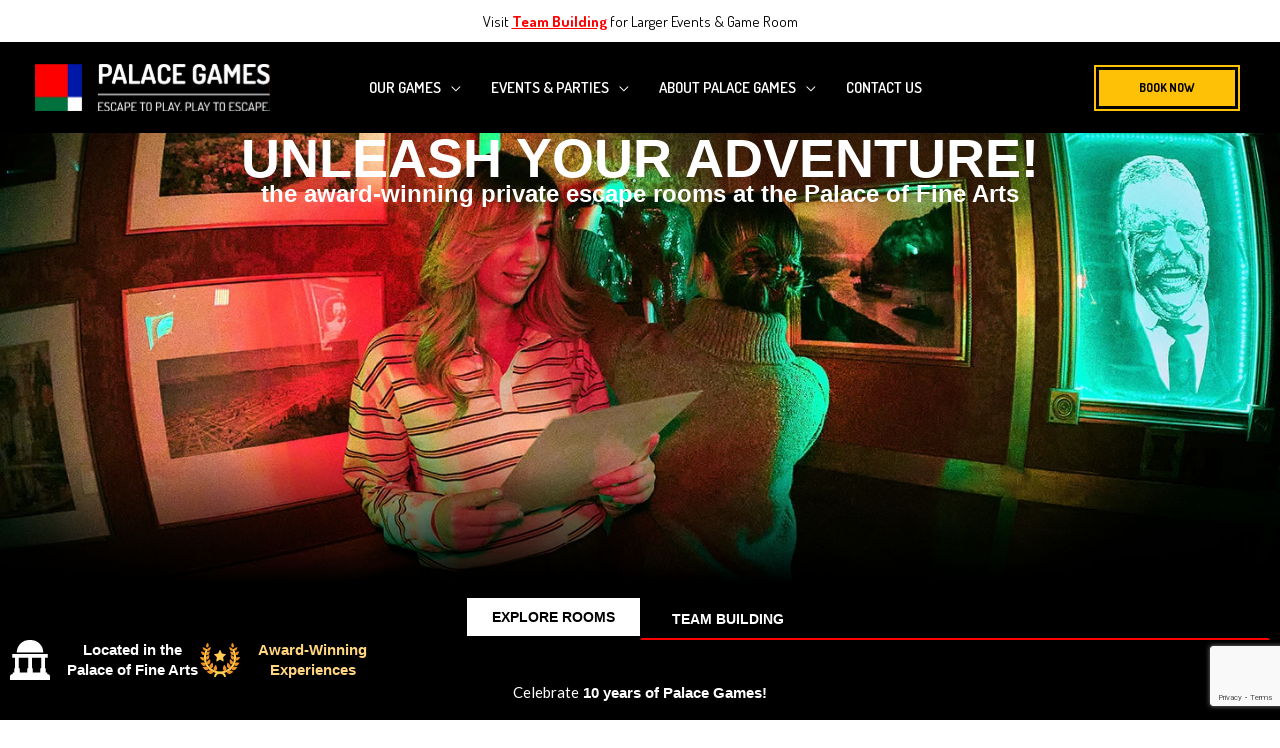

--- FILE ---
content_type: text/html; charset=UTF-8
request_url: https://palace-games.com/
body_size: 44659
content:
<!DOCTYPE html>
<html lang="en-US">
<head>
<meta charset="UTF-8">
<meta name="viewport" content="width=device-width, initial-scale=1">
	<link rel="profile" href="https://gmpg.org/xfn/11"> 
	<meta name='robots' content='index, follow, max-image-preview:large, max-snippet:-1, max-video-preview:-1' />
	<style>img:is([sizes="auto" i], [sizes^="auto," i]) { contain-intrinsic-size: 3000px 1500px }</style>
	
<!-- Google Tag Manager for WordPress by gtm4wp.com -->
<script data-cfasync="false" data-pagespeed-no-defer>
	var gtm4wp_datalayer_name = "dataLayer";
	var dataLayer = dataLayer || [];
</script>
<!-- End Google Tag Manager for WordPress by gtm4wp.com -->
	<!-- This site is optimized with the Yoast SEO Premium plugin v26.4 (Yoast SEO v26.4) - https://yoast.com/wordpress/plugins/seo/ -->
	<title>Escape Rooms - Award-Winning Palace Games San Francisco</title>
	<meta name="description" content="Discover the ultimate escape room games in San Francisco at Palace Games. Conquer our immersive escape rooms with friends and coworkers!" />
	<link rel="canonical" href="https://palace-games.com/" />
	<meta property="og:locale" content="en_US" />
	<meta property="og:type" content="website" />
	<meta property="og:title" content="San Francisco&#039;s Award-Winning Palace Games Escape Rooms" />
	<meta property="og:description" content="Discover the ultimate escape room games in San Francisco at Palace Games. Conquer our immersive escape rooms with friends and coworkers!" />
	<meta property="og:url" content="https://palace-games.com/" />
	<meta property="og:site_name" content="Palace Games" />
	<meta property="article:publisher" content="https://www.facebook.com/Palac3Gam3s/" />
	<meta property="article:modified_time" content="2025-12-23T21:09:54+00:00" />
	<meta property="og:image" content="https://palace-games.com/wp-content/uploads/2025/06/Roosevelt_Desktop.webp" />
	<meta property="og:image:width" content="1000" />
	<meta property="og:image:height" content="667" />
	<meta property="og:image:type" content="image/webp" />
	<meta name="twitter:card" content="summary_large_image" />
	<meta name="twitter:title" content="San Francisco&#039;s Award-Winning Palace Games Escape Rooms" />
	<meta name="twitter:description" content="Discover the ultimate escape room games in San Francisco at Palace Games. Conquer our immersive escape rooms with friends and coworkers!" />
	<meta name="twitter:site" content="@palaceescape" />
	<script type="application/ld+json" class="yoast-schema-graph">{"@context":"https://schema.org","@graph":[{"@type":"WebPage","@id":"https://palace-games.com/","url":"https://palace-games.com/","name":"Escape Rooms - Award-Winning Palace Games San Francisco","isPartOf":{"@id":"https://palace-games.com/#website"},"about":{"@id":"https://palace-games.com/#organization"},"primaryImageOfPage":{"@id":"https://palace-games.com/#primaryimage"},"image":{"@id":"https://palace-games.com/#primaryimage"},"thumbnailUrl":"https://palace-games.com/wp-content/uploads/2025/06/Roosevelt_Desktop.webp","datePublished":"2020-04-13T11:18:54+00:00","dateModified":"2025-12-23T21:09:54+00:00","description":"Discover the ultimate escape room games in San Francisco at Palace Games. Conquer our immersive escape rooms with friends and coworkers!","breadcrumb":{"@id":"https://palace-games.com/#breadcrumb"},"inLanguage":"en-US","potentialAction":[{"@type":"ReadAction","target":["https://palace-games.com/"]}]},{"@type":"ImageObject","inLanguage":"en-US","@id":"https://palace-games.com/#primaryimage","url":"https://palace-games.com/wp-content/uploads/2025/06/Roosevelt_Desktop.webp","contentUrl":"https://palace-games.com/wp-content/uploads/2025/06/Roosevelt_Desktop.webp","width":1000,"height":667,"caption":"The Roosevelt Escape Room at Palace Games"},{"@type":"BreadcrumbList","@id":"https://palace-games.com/#breadcrumb","itemListElement":[{"@type":"ListItem","position":1,"name":"Home"}]},{"@type":"WebSite","@id":"https://palace-games.com/#website","url":"https://palace-games.com/","name":"Palace Games","description":"Create Your Website","publisher":{"@id":"https://palace-games.com/#organization"},"potentialAction":[{"@type":"SearchAction","target":{"@type":"EntryPoint","urlTemplate":"https://palace-games.com/?s={search_term_string}"},"query-input":{"@type":"PropertyValueSpecification","valueRequired":true,"valueName":"search_term_string"}}],"inLanguage":"en-US"},{"@type":"Organization","@id":"https://palace-games.com/#organization","name":"Palace Games","url":"https://palace-games.com/","logo":{"@type":"ImageObject","inLanguage":"en-US","@id":"https://palace-games.com/#/schema/logo/image/","url":"https://palace-games.com/wp-content/uploads/2025/06/PalaceGames_Logo_Dosis-1.svg","contentUrl":"https://palace-games.com/wp-content/uploads/2025/06/PalaceGames_Logo_Dosis-1.svg","width":202,"height":41,"caption":"Palace Games"},"image":{"@id":"https://palace-games.com/#/schema/logo/image/"},"sameAs":["https://www.facebook.com/Palac3Gam3s/","https://x.com/palaceescape","https://www.instagram.com/palaceescape/?hl=en","https://www.linkedin.com/company/palace-games-llc"]}]}</script>
	<!-- / Yoast SEO Premium plugin. -->


<link rel='dns-prefetch' href='//fonts.googleapis.com' />
<link rel="alternate" type="application/rss+xml" title="Palace Games &raquo; Feed" href="https://palace-games.com/feed/" />
<link rel="alternate" type="application/rss+xml" title="Palace Games &raquo; Comments Feed" href="https://palace-games.com/comments/feed/" />
<script>
window._wpemojiSettings = {"baseUrl":"https:\/\/s.w.org\/images\/core\/emoji\/16.0.1\/72x72\/","ext":".png","svgUrl":"https:\/\/s.w.org\/images\/core\/emoji\/16.0.1\/svg\/","svgExt":".svg","source":{"concatemoji":"https:\/\/palace-games.com\/wp-includes\/js\/wp-emoji-release.min.js?ver=6.8.3"}};
/*! This file is auto-generated */
!function(s,n){var o,i,e;function c(e){try{var t={supportTests:e,timestamp:(new Date).valueOf()};sessionStorage.setItem(o,JSON.stringify(t))}catch(e){}}function p(e,t,n){e.clearRect(0,0,e.canvas.width,e.canvas.height),e.fillText(t,0,0);var t=new Uint32Array(e.getImageData(0,0,e.canvas.width,e.canvas.height).data),a=(e.clearRect(0,0,e.canvas.width,e.canvas.height),e.fillText(n,0,0),new Uint32Array(e.getImageData(0,0,e.canvas.width,e.canvas.height).data));return t.every(function(e,t){return e===a[t]})}function u(e,t){e.clearRect(0,0,e.canvas.width,e.canvas.height),e.fillText(t,0,0);for(var n=e.getImageData(16,16,1,1),a=0;a<n.data.length;a++)if(0!==n.data[a])return!1;return!0}function f(e,t,n,a){switch(t){case"flag":return n(e,"\ud83c\udff3\ufe0f\u200d\u26a7\ufe0f","\ud83c\udff3\ufe0f\u200b\u26a7\ufe0f")?!1:!n(e,"\ud83c\udde8\ud83c\uddf6","\ud83c\udde8\u200b\ud83c\uddf6")&&!n(e,"\ud83c\udff4\udb40\udc67\udb40\udc62\udb40\udc65\udb40\udc6e\udb40\udc67\udb40\udc7f","\ud83c\udff4\u200b\udb40\udc67\u200b\udb40\udc62\u200b\udb40\udc65\u200b\udb40\udc6e\u200b\udb40\udc67\u200b\udb40\udc7f");case"emoji":return!a(e,"\ud83e\udedf")}return!1}function g(e,t,n,a){var r="undefined"!=typeof WorkerGlobalScope&&self instanceof WorkerGlobalScope?new OffscreenCanvas(300,150):s.createElement("canvas"),o=r.getContext("2d",{willReadFrequently:!0}),i=(o.textBaseline="top",o.font="600 32px Arial",{});return e.forEach(function(e){i[e]=t(o,e,n,a)}),i}function t(e){var t=s.createElement("script");t.src=e,t.defer=!0,s.head.appendChild(t)}"undefined"!=typeof Promise&&(o="wpEmojiSettingsSupports",i=["flag","emoji"],n.supports={everything:!0,everythingExceptFlag:!0},e=new Promise(function(e){s.addEventListener("DOMContentLoaded",e,{once:!0})}),new Promise(function(t){var n=function(){try{var e=JSON.parse(sessionStorage.getItem(o));if("object"==typeof e&&"number"==typeof e.timestamp&&(new Date).valueOf()<e.timestamp+604800&&"object"==typeof e.supportTests)return e.supportTests}catch(e){}return null}();if(!n){if("undefined"!=typeof Worker&&"undefined"!=typeof OffscreenCanvas&&"undefined"!=typeof URL&&URL.createObjectURL&&"undefined"!=typeof Blob)try{var e="postMessage("+g.toString()+"("+[JSON.stringify(i),f.toString(),p.toString(),u.toString()].join(",")+"));",a=new Blob([e],{type:"text/javascript"}),r=new Worker(URL.createObjectURL(a),{name:"wpTestEmojiSupports"});return void(r.onmessage=function(e){c(n=e.data),r.terminate(),t(n)})}catch(e){}c(n=g(i,f,p,u))}t(n)}).then(function(e){for(var t in e)n.supports[t]=e[t],n.supports.everything=n.supports.everything&&n.supports[t],"flag"!==t&&(n.supports.everythingExceptFlag=n.supports.everythingExceptFlag&&n.supports[t]);n.supports.everythingExceptFlag=n.supports.everythingExceptFlag&&!n.supports.flag,n.DOMReady=!1,n.readyCallback=function(){n.DOMReady=!0}}).then(function(){return e}).then(function(){var e;n.supports.everything||(n.readyCallback(),(e=n.source||{}).concatemoji?t(e.concatemoji):e.wpemoji&&e.twemoji&&(t(e.twemoji),t(e.wpemoji)))}))}((window,document),window._wpemojiSettings);
</script>
<link rel='stylesheet' id='astra-theme-css-css' href='https://palace-games.com/wp-content/themes/astra/assets/css/minified/frontend.min.css?ver=4.11.13' media='all' />
<style id='astra-theme-css-inline-css'>
.ast-no-sidebar .entry-content .alignfull {margin-left: calc( -50vw + 50%);margin-right: calc( -50vw + 50%);max-width: 100vw;width: 100vw;}.ast-no-sidebar .entry-content .alignwide {margin-left: calc(-41vw + 50%);margin-right: calc(-41vw + 50%);max-width: unset;width: unset;}.ast-no-sidebar .entry-content .alignfull .alignfull,.ast-no-sidebar .entry-content .alignfull .alignwide,.ast-no-sidebar .entry-content .alignwide .alignfull,.ast-no-sidebar .entry-content .alignwide .alignwide,.ast-no-sidebar .entry-content .wp-block-column .alignfull,.ast-no-sidebar .entry-content .wp-block-column .alignwide{width: 100%;margin-left: auto;margin-right: auto;}.wp-block-gallery,.blocks-gallery-grid {margin: 0;}.wp-block-separator {max-width: 100px;}.wp-block-separator.is-style-wide,.wp-block-separator.is-style-dots {max-width: none;}.entry-content .has-2-columns .wp-block-column:first-child {padding-right: 10px;}.entry-content .has-2-columns .wp-block-column:last-child {padding-left: 10px;}@media (max-width: 782px) {.entry-content .wp-block-columns .wp-block-column {flex-basis: 100%;}.entry-content .has-2-columns .wp-block-column:first-child {padding-right: 0;}.entry-content .has-2-columns .wp-block-column:last-child {padding-left: 0;}}body .entry-content .wp-block-latest-posts {margin-left: 0;}body .entry-content .wp-block-latest-posts li {list-style: none;}.ast-no-sidebar .ast-container .entry-content .wp-block-latest-posts {margin-left: 0;}.ast-header-break-point .entry-content .alignwide {margin-left: auto;margin-right: auto;}.entry-content .blocks-gallery-item img {margin-bottom: auto;}.wp-block-pullquote {border-top: 4px solid #555d66;border-bottom: 4px solid #555d66;color: #40464d;}:root{--ast-post-nav-space:0;--ast-container-default-xlg-padding:6.67em;--ast-container-default-lg-padding:5.67em;--ast-container-default-slg-padding:4.34em;--ast-container-default-md-padding:3.34em;--ast-container-default-sm-padding:6.67em;--ast-container-default-xs-padding:2.4em;--ast-container-default-xxs-padding:1.4em;--ast-code-block-background:#EEEEEE;--ast-comment-inputs-background:#FAFAFA;--ast-normal-container-width:1200px;--ast-narrow-container-width:750px;--ast-blog-title-font-weight:normal;--ast-blog-meta-weight:inherit;--ast-global-color-primary:var(--ast-global-color-4);--ast-global-color-secondary:var(--ast-global-color-5);--ast-global-color-alternate-background:var(--ast-global-color-6);--ast-global-color-subtle-background:var(--ast-global-color-7);--ast-bg-style-guide:#F8FAFC;--ast-shadow-style-guide:0px 0px 4px 0 #00000057;--ast-global-dark-bg-style:#fff;--ast-global-dark-lfs:#fbfbfb;--ast-widget-bg-color:#fafafa;--ast-wc-container-head-bg-color:#fbfbfb;--ast-title-layout-bg:#eeeeee;--ast-search-border-color:#e7e7e7;--ast-lifter-hover-bg:#e6e6e6;--ast-gallery-block-color:#000;--srfm-color-input-label:var(--ast-global-color-2);}html{font-size:100%;}a,.page-title{color:var(--ast-global-color-2);}a:hover,a:focus{color:var(--ast-global-color-0);}body,button,input,select,textarea,.ast-button,.ast-custom-button{font-family:'Lato',sans-serif;font-weight:400;font-size:16px;font-size:1rem;line-height:var(--ast-body-line-height,1.5em);}blockquote{color:var(--ast-global-color-2);}h1,h2,h3,h4,h5,h6,.entry-content :where(h1,h2,h3,h4,h5,h6),.entry-content :where(h1,h2,h3,h4,h5,h6) a,.site-title,.site-title a{font-family:'Dosis',sans-serif;font-weight:700;line-height:1em;text-transform:uppercase;}.site-title{font-size:31px;font-size:1.9375rem;display:none;}header .custom-logo-link img{max-width:235px;width:235px;}.astra-logo-svg{width:235px;}.site-header .site-description{font-size:15px;font-size:0.9375rem;display:none;}.entry-title{font-size:30px;font-size:1.875rem;}.archive .ast-article-post .ast-article-inner,.blog .ast-article-post .ast-article-inner,.archive .ast-article-post .ast-article-inner:hover,.blog .ast-article-post .ast-article-inner:hover{overflow:hidden;}h1,.entry-content :where(h1),.entry-content :where(h1) a{font-size:50px;font-size:3.125rem;font-weight:600;font-family:'Dosis',sans-serif;line-height:1.4em;text-transform:uppercase;}h2,.entry-content :where(h2),.entry-content :where(h2) a{font-size:28px;font-size:1.75rem;font-weight:600;font-family:'Dosis',sans-serif;line-height:1.3em;text-transform:uppercase;}h3,.entry-content :where(h3),.entry-content :where(h3) a{font-size:22px;font-size:1.375rem;font-weight:600;font-family:'Dosis',sans-serif;line-height:1.3em;text-transform:uppercase;}h4,.entry-content :where(h4),.entry-content :where(h4) a{font-size:23px;font-size:1.4375rem;line-height:1.2em;font-family:'Dosis',sans-serif;text-transform:uppercase;}h5,.entry-content :where(h5),.entry-content :where(h5) a{font-size:18px;font-size:1.125rem;line-height:1.2em;font-family:'Dosis',sans-serif;text-transform:uppercase;}h6,.entry-content :where(h6),.entry-content :where(h6) a{font-size:15px;font-size:0.9375rem;line-height:1.25em;font-family:'Dosis',sans-serif;text-transform:uppercase;}::selection{background-color:var(--ast-global-color-0);color:#000000;}body,h1,h2,h3,h4,h5,h6,.entry-title a,.entry-content :where(h1,h2,h3,h4,h5,h6),.entry-content :where(h1,h2,h3,h4,h5,h6) a{color:var(--ast-global-color-2);}.tagcloud a:hover,.tagcloud a:focus,.tagcloud a.current-item{color:#ffffff;border-color:var(--ast-global-color-2);background-color:var(--ast-global-color-2);}input:focus,input[type="text"]:focus,input[type="email"]:focus,input[type="url"]:focus,input[type="password"]:focus,input[type="reset"]:focus,input[type="search"]:focus,textarea:focus{border-color:var(--ast-global-color-2);}input[type="radio"]:checked,input[type=reset],input[type="checkbox"]:checked,input[type="checkbox"]:hover:checked,input[type="checkbox"]:focus:checked,input[type=range]::-webkit-slider-thumb{border-color:var(--ast-global-color-2);background-color:var(--ast-global-color-2);box-shadow:none;}.site-footer a:hover + .post-count,.site-footer a:focus + .post-count{background:var(--ast-global-color-2);border-color:var(--ast-global-color-2);}.single .nav-links .nav-previous,.single .nav-links .nav-next{color:var(--ast-global-color-2);}.entry-meta,.entry-meta *{line-height:1.45;color:var(--ast-global-color-2);}.entry-meta a:not(.ast-button):hover,.entry-meta a:not(.ast-button):hover *,.entry-meta a:not(.ast-button):focus,.entry-meta a:not(.ast-button):focus *,.page-links > .page-link,.page-links .page-link:hover,.post-navigation a:hover{color:var(--ast-global-color-0);}#cat option,.secondary .calendar_wrap thead a,.secondary .calendar_wrap thead a:visited{color:var(--ast-global-color-2);}.secondary .calendar_wrap #today,.ast-progress-val span{background:var(--ast-global-color-2);}.secondary a:hover + .post-count,.secondary a:focus + .post-count{background:var(--ast-global-color-2);border-color:var(--ast-global-color-2);}.calendar_wrap #today > a{color:#ffffff;}.page-links .page-link,.single .post-navigation a{color:var(--ast-global-color-2);}.ast-search-menu-icon .search-form button.search-submit{padding:0 4px;}.ast-search-menu-icon form.search-form{padding-right:0;}.ast-search-menu-icon.slide-search input.search-field{width:0;}.ast-header-search .ast-search-menu-icon.ast-dropdown-active .search-form,.ast-header-search .ast-search-menu-icon.ast-dropdown-active .search-field:focus{transition:all 0.2s;}.search-form input.search-field:focus{outline:none;}.widget-title,.widget .wp-block-heading{font-size:22px;font-size:1.375rem;color:var(--ast-global-color-2);}.single .ast-author-details .author-title{color:var(--ast-global-color-0);}.ast-search-menu-icon.slide-search a:focus-visible:focus-visible,.astra-search-icon:focus-visible,#close:focus-visible,a:focus-visible,.ast-menu-toggle:focus-visible,.site .skip-link:focus-visible,.wp-block-loginout input:focus-visible,.wp-block-search.wp-block-search__button-inside .wp-block-search__inside-wrapper,.ast-header-navigation-arrow:focus-visible,.ast-orders-table__row .ast-orders-table__cell:focus-visible,a#ast-apply-coupon:focus-visible,#ast-apply-coupon:focus-visible,#close:focus-visible,.button.search-submit:focus-visible,#search_submit:focus,.normal-search:focus-visible,.ast-header-account-wrap:focus-visible,.astra-cart-drawer-close:focus,.ast-single-variation:focus,.ast-button:focus{outline-style:dotted;outline-color:inherit;outline-width:thin;}input:focus,input[type="text"]:focus,input[type="email"]:focus,input[type="url"]:focus,input[type="password"]:focus,input[type="reset"]:focus,input[type="search"]:focus,input[type="number"]:focus,textarea:focus,.wp-block-search__input:focus,[data-section="section-header-mobile-trigger"] .ast-button-wrap .ast-mobile-menu-trigger-minimal:focus,.ast-mobile-popup-drawer.active .menu-toggle-close:focus,#ast-scroll-top:focus,#coupon_code:focus,#ast-coupon-code:focus{border-style:dotted;border-color:inherit;border-width:thin;}input{outline:none;}.site-logo-img img{filter:url(#ast-img-color-filter); transition:all 0.2s linear;}.site-logo-img .transparent-custom-logo img,.ast-theme-transparent-header .site-logo-img img{filter:url(#ast-img-color-filter-2);}body .ast-oembed-container *{position:absolute;top:0;width:100%;height:100%;left:0;}body .wp-block-embed-pocket-casts .ast-oembed-container *{position:unset;}.ast-single-post-featured-section + article {margin-top: 2em;}.site-content .ast-single-post-featured-section img {width: 100%;overflow: hidden;object-fit: cover;}.site > .ast-single-related-posts-container {margin-top: 0;}@media (min-width: 922px) {.ast-desktop .ast-container--narrow {max-width: var(--ast-narrow-container-width);margin: 0 auto;}}.ast-page-builder-template .hentry {margin: 0;}.ast-page-builder-template .site-content > .ast-container {max-width: 100%;padding: 0;}.ast-page-builder-template .site .site-content #primary {padding: 0;margin: 0;}.ast-page-builder-template .no-results {text-align: center;margin: 4em auto;}.ast-page-builder-template .ast-pagination {padding: 2em;}.ast-page-builder-template .entry-header.ast-no-title.ast-no-thumbnail {margin-top: 0;}.ast-page-builder-template .entry-header.ast-header-without-markup {margin-top: 0;margin-bottom: 0;}.ast-page-builder-template .entry-header.ast-no-title.ast-no-meta {margin-bottom: 0;}.ast-page-builder-template.single .post-navigation {padding-bottom: 2em;}.ast-page-builder-template.single-post .site-content > .ast-container {max-width: 100%;}.ast-page-builder-template .entry-header {margin-top: 4em;margin-left: auto;margin-right: auto;padding-left: 20px;padding-right: 20px;}.single.ast-page-builder-template .entry-header {padding-left: 20px;padding-right: 20px;}.ast-page-builder-template .ast-archive-description {margin: 4em auto 0;padding-left: 20px;padding-right: 20px;}.ast-page-builder-template.ast-no-sidebar .entry-content .alignwide {margin-left: 0;margin-right: 0;}@media (max-width:921.9px){#ast-desktop-header{display:none;}}@media (min-width:922px){#ast-mobile-header{display:none;}}.wp-block-buttons.aligncenter{justify-content:center;}@media (max-width:782px){.entry-content .wp-block-columns .wp-block-column{margin-left:0px;}}.wp-block-image.aligncenter{margin-left:auto;margin-right:auto;}.wp-block-table.aligncenter{margin-left:auto;margin-right:auto;}.wp-block-buttons .wp-block-button.is-style-outline .wp-block-button__link.wp-element-button,.ast-outline-button,.wp-block-uagb-buttons-child .uagb-buttons-repeater.ast-outline-button{border-top-width:2px;border-right-width:2px;border-bottom-width:2px;border-left-width:2px;font-family:'Lato',sans-serif;font-weight:400;font-size:12px;font-size:0.75rem;line-height:1em;border-top-left-radius:0;border-top-right-radius:0;border-bottom-right-radius:0;border-bottom-left-radius:0;}.wp-block-button.is-style-outline .wp-block-button__link:hover,.wp-block-buttons .wp-block-button.is-style-outline .wp-block-button__link:focus,.wp-block-buttons .wp-block-button.is-style-outline > .wp-block-button__link:not(.has-text-color):hover,.wp-block-buttons .wp-block-button.wp-block-button__link.is-style-outline:not(.has-text-color):hover,.ast-outline-button:hover,.ast-outline-button:focus,.wp-block-uagb-buttons-child .uagb-buttons-repeater.ast-outline-button:hover,.wp-block-uagb-buttons-child .uagb-buttons-repeater.ast-outline-button:focus{border-color:rgba(255,0,0,0);}.wp-block-button .wp-block-button__link.wp-element-button.is-style-outline:not(.has-background),.wp-block-button.is-style-outline>.wp-block-button__link.wp-element-button:not(.has-background),.ast-outline-button{background-color:transparent;}.entry-content[data-ast-blocks-layout] > figure{margin-bottom:1em;}.elementor-widget-container .elementor-loop-container .e-loop-item[data-elementor-type="loop-item"]{width:100%;}@media (max-width:921px){.ast-left-sidebar #content > .ast-container{display:flex;flex-direction:column-reverse;width:100%;}.ast-separate-container .ast-article-post,.ast-separate-container .ast-article-single{padding:1.5em 2.14em;}.ast-author-box img.avatar{margin:20px 0 0 0;}}@media (min-width:922px){.ast-separate-container.ast-right-sidebar #primary,.ast-separate-container.ast-left-sidebar #primary{border:0;}.search-no-results.ast-separate-container #primary{margin-bottom:4em;}}.elementor-widget-button .elementor-button{border-style:solid;text-decoration:none;border-top-width:2px;border-right-width:2px;border-left-width:2px;border-bottom-width:2px;}body .elementor-button.elementor-size-sm,body .elementor-button.elementor-size-xs,body .elementor-button.elementor-size-md,body .elementor-button.elementor-size-lg,body .elementor-button.elementor-size-xl,body .elementor-button{border-top-left-radius:0;border-top-right-radius:0;border-bottom-right-radius:0;border-bottom-left-radius:0;padding-top:16px;padding-right:40px;padding-bottom:16px;padding-left:40px;}.elementor-widget-button .elementor-button{border-color:var(--ast-global-color-0);background-color:var(--ast-global-color-0);}.elementor-widget-button .elementor-button:hover,.elementor-widget-button .elementor-button:focus{color:#000000;background-color:var(--ast-global-color-0);border-color:rgba(255,0,0,0);}.wp-block-button .wp-block-button__link ,.elementor-widget-button .elementor-button,.elementor-widget-button .elementor-button:visited{color:#000000;}.elementor-widget-button .elementor-button{font-family:'Lato',sans-serif;font-weight:400;font-size:12px;font-size:0.75rem;line-height:1em;text-transform:uppercase;letter-spacing:2px;}body .elementor-button.elementor-size-sm,body .elementor-button.elementor-size-xs,body .elementor-button.elementor-size-md,body .elementor-button.elementor-size-lg,body .elementor-button.elementor-size-xl,body .elementor-button{font-size:12px;font-size:0.75rem;}.wp-block-button .wp-block-button__link:hover,.wp-block-button .wp-block-button__link:focus{color:#000000;background-color:var(--ast-global-color-0);border-color:rgba(255,0,0,0);}.elementor-widget-heading h1.elementor-heading-title{line-height:1.4em;}.elementor-widget-heading h2.elementor-heading-title{line-height:1.3em;}.elementor-widget-heading h3.elementor-heading-title{line-height:1.3em;}.elementor-widget-heading h4.elementor-heading-title{line-height:1.2em;}.elementor-widget-heading h5.elementor-heading-title{line-height:1.2em;}.elementor-widget-heading h6.elementor-heading-title{line-height:1.25em;}.wp-block-button .wp-block-button__link{border-style:solid;border-top-width:2px;border-right-width:2px;border-left-width:2px;border-bottom-width:2px;border-color:var(--ast-global-color-0);background-color:var(--ast-global-color-0);color:#000000;font-family:'Lato',sans-serif;font-weight:400;line-height:1em;text-transform:uppercase;letter-spacing:2px;font-size:12px;font-size:0.75rem;border-top-left-radius:0;border-top-right-radius:0;border-bottom-right-radius:0;border-bottom-left-radius:0;padding-top:16px;padding-right:40px;padding-bottom:16px;padding-left:40px;}.menu-toggle,button,.ast-button,.ast-custom-button,.button,input#submit,input[type="button"],input[type="submit"],input[type="reset"]{border-style:solid;border-top-width:2px;border-right-width:2px;border-left-width:2px;border-bottom-width:2px;color:#000000;border-color:var(--ast-global-color-0);background-color:var(--ast-global-color-0);padding-top:16px;padding-right:40px;padding-bottom:16px;padding-left:40px;font-family:'Lato',sans-serif;font-weight:400;font-size:12px;font-size:0.75rem;line-height:1em;text-transform:uppercase;letter-spacing:2px;border-top-left-radius:0;border-top-right-radius:0;border-bottom-right-radius:0;border-bottom-left-radius:0;}button:focus,.menu-toggle:hover,button:hover,.ast-button:hover,.ast-custom-button:hover .button:hover,.ast-custom-button:hover ,input[type=reset]:hover,input[type=reset]:focus,input#submit:hover,input#submit:focus,input[type="button"]:hover,input[type="button"]:focus,input[type="submit"]:hover,input[type="submit"]:focus{color:#000000;background-color:var(--ast-global-color-0);border-color:rgba(255,0,0,0);}@media (max-width:921px){.ast-mobile-header-stack .main-header-bar .ast-search-menu-icon{display:inline-block;}.ast-header-break-point.ast-header-custom-item-outside .ast-mobile-header-stack .main-header-bar .ast-search-icon{margin:0;}.ast-comment-avatar-wrap img{max-width:2.5em;}.ast-comment-meta{padding:0 1.8888em 1.3333em;}.ast-separate-container .ast-comment-list li.depth-1{padding:1.5em 2.14em;}.ast-separate-container .comment-respond{padding:2em 2.14em;}}@media (min-width:544px){.ast-container{max-width:100%;}}@media (max-width:544px){.ast-separate-container .ast-article-post,.ast-separate-container .ast-article-single,.ast-separate-container .comments-title,.ast-separate-container .ast-archive-description{padding:1.5em 1em;}.ast-separate-container #content .ast-container{padding-left:0.54em;padding-right:0.54em;}.ast-separate-container .ast-comment-list .bypostauthor{padding:.5em;}.ast-search-menu-icon.ast-dropdown-active .search-field{width:170px;}} #ast-mobile-header .ast-site-header-cart-li a{pointer-events:none;}body,.ast-separate-container{background-color:#fefefe;background-image:none;}.ast-no-sidebar.ast-separate-container .entry-content .alignfull {margin-left: -6.67em;margin-right: -6.67em;width: auto;}@media (max-width: 1200px) {.ast-no-sidebar.ast-separate-container .entry-content .alignfull {margin-left: -2.4em;margin-right: -2.4em;}}@media (max-width: 768px) {.ast-no-sidebar.ast-separate-container .entry-content .alignfull {margin-left: -2.14em;margin-right: -2.14em;}}@media (max-width: 544px) {.ast-no-sidebar.ast-separate-container .entry-content .alignfull {margin-left: -1em;margin-right: -1em;}}.ast-no-sidebar.ast-separate-container .entry-content .alignwide {margin-left: -20px;margin-right: -20px;}.ast-no-sidebar.ast-separate-container .entry-content .wp-block-column .alignfull,.ast-no-sidebar.ast-separate-container .entry-content .wp-block-column .alignwide {margin-left: auto;margin-right: auto;width: 100%;}@media (max-width:921px){.site-title{display:none;}.site-header .site-description{display:none;}h1,.entry-content :where(h1),.entry-content :where(h1) a{font-size:40px;}h2,.entry-content :where(h2),.entry-content :where(h2) a{font-size:30px;}h3,.entry-content :where(h3),.entry-content :where(h3) a{font-size:25px;}h4,.entry-content :where(h4),.entry-content :where(h4) a{font-size:20px;font-size:1.25rem;}h5,.entry-content :where(h5),.entry-content :where(h5) a{font-size:18px;font-size:1.125rem;}h6,.entry-content :where(h6),.entry-content :where(h6) a{font-size:16px;font-size:1rem;}.astra-logo-svg{width:220px;}header .custom-logo-link img,.ast-header-break-point .site-logo-img .custom-mobile-logo-link img{max-width:220px;width:220px;}}@media (max-width:544px){.site-title{display:none;}.site-header .site-description{display:none;}h1,.entry-content :where(h1),.entry-content :where(h1) a{font-size:34px;}h2,.entry-content :where(h2),.entry-content :where(h2) a{font-size:24px;}h3,.entry-content :where(h3),.entry-content :where(h3) a{font-size:22px;}h4,.entry-content :where(h4),.entry-content :where(h4) a{font-size:20px;font-size:1.25rem;}h5,.entry-content :where(h5),.entry-content :where(h5) a{font-size:18px;font-size:1.125rem;}h6,.entry-content :where(h6),.entry-content :where(h6) a{font-size:16px;font-size:1rem;}header .custom-logo-link img,.ast-header-break-point .site-branding img,.ast-header-break-point .custom-logo-link img{max-width:200px;width:200px;}.astra-logo-svg{width:200px;}.ast-header-break-point .site-logo-img .custom-mobile-logo-link img{max-width:200px;}}@media (max-width:921px){html{font-size:91.2%;}}@media (max-width:544px){html{font-size:91.2%;}}@media (min-width:922px){.ast-container{max-width:1240px;}}@font-face {font-family: "Astra";src: url(https://palace-games.com/wp-content/themes/astra/assets/fonts/astra.woff) format("woff"),url(https://palace-games.com/wp-content/themes/astra/assets/fonts/astra.ttf) format("truetype"),url(https://palace-games.com/wp-content/themes/astra/assets/fonts/astra.svg#astra) format("svg");font-weight: normal;font-style: normal;font-display: fallback;}@media (min-width:922px){.main-header-menu .sub-menu .menu-item.ast-left-align-sub-menu:hover > .sub-menu,.main-header-menu .sub-menu .menu-item.ast-left-align-sub-menu.focus > .sub-menu{margin-left:-2px;}}.site .comments-area{padding-bottom:3em;}.footer-widget-area[data-section^="section-fb-html-"] .ast-builder-html-element{text-align:center;}.astra-icon-down_arrow::after {content: "\e900";font-family: Astra;}.astra-icon-close::after {content: "\e5cd";font-family: Astra;}.astra-icon-drag_handle::after {content: "\e25d";font-family: Astra;}.astra-icon-format_align_justify::after {content: "\e235";font-family: Astra;}.astra-icon-menu::after {content: "\e5d2";font-family: Astra;}.astra-icon-reorder::after {content: "\e8fe";font-family: Astra;}.astra-icon-search::after {content: "\e8b6";font-family: Astra;}.astra-icon-zoom_in::after {content: "\e56b";font-family: Astra;}.astra-icon-check-circle::after {content: "\e901";font-family: Astra;}.astra-icon-shopping-cart::after {content: "\f07a";font-family: Astra;}.astra-icon-shopping-bag::after {content: "\f290";font-family: Astra;}.astra-icon-shopping-basket::after {content: "\f291";font-family: Astra;}.astra-icon-circle-o::after {content: "\e903";font-family: Astra;}.astra-icon-certificate::after {content: "\e902";font-family: Astra;}blockquote {padding: 1.2em;}:root .has-ast-global-color-0-color{color:var(--ast-global-color-0);}:root .has-ast-global-color-0-background-color{background-color:var(--ast-global-color-0);}:root .wp-block-button .has-ast-global-color-0-color{color:var(--ast-global-color-0);}:root .wp-block-button .has-ast-global-color-0-background-color{background-color:var(--ast-global-color-0);}:root .has-ast-global-color-1-color{color:var(--ast-global-color-1);}:root .has-ast-global-color-1-background-color{background-color:var(--ast-global-color-1);}:root .wp-block-button .has-ast-global-color-1-color{color:var(--ast-global-color-1);}:root .wp-block-button .has-ast-global-color-1-background-color{background-color:var(--ast-global-color-1);}:root .has-ast-global-color-2-color{color:var(--ast-global-color-2);}:root .has-ast-global-color-2-background-color{background-color:var(--ast-global-color-2);}:root .wp-block-button .has-ast-global-color-2-color{color:var(--ast-global-color-2);}:root .wp-block-button .has-ast-global-color-2-background-color{background-color:var(--ast-global-color-2);}:root .has-ast-global-color-3-color{color:var(--ast-global-color-3);}:root .has-ast-global-color-3-background-color{background-color:var(--ast-global-color-3);}:root .wp-block-button .has-ast-global-color-3-color{color:var(--ast-global-color-3);}:root .wp-block-button .has-ast-global-color-3-background-color{background-color:var(--ast-global-color-3);}:root .has-ast-global-color-4-color{color:var(--ast-global-color-4);}:root .has-ast-global-color-4-background-color{background-color:var(--ast-global-color-4);}:root .wp-block-button .has-ast-global-color-4-color{color:var(--ast-global-color-4);}:root .wp-block-button .has-ast-global-color-4-background-color{background-color:var(--ast-global-color-4);}:root .has-ast-global-color-5-color{color:var(--ast-global-color-5);}:root .has-ast-global-color-5-background-color{background-color:var(--ast-global-color-5);}:root .wp-block-button .has-ast-global-color-5-color{color:var(--ast-global-color-5);}:root .wp-block-button .has-ast-global-color-5-background-color{background-color:var(--ast-global-color-5);}:root .has-ast-global-color-6-color{color:var(--ast-global-color-6);}:root .has-ast-global-color-6-background-color{background-color:var(--ast-global-color-6);}:root .wp-block-button .has-ast-global-color-6-color{color:var(--ast-global-color-6);}:root .wp-block-button .has-ast-global-color-6-background-color{background-color:var(--ast-global-color-6);}:root .has-ast-global-color-7-color{color:var(--ast-global-color-7);}:root .has-ast-global-color-7-background-color{background-color:var(--ast-global-color-7);}:root .wp-block-button .has-ast-global-color-7-color{color:var(--ast-global-color-7);}:root .wp-block-button .has-ast-global-color-7-background-color{background-color:var(--ast-global-color-7);}:root .has-ast-global-color-8-color{color:var(--ast-global-color-8);}:root .has-ast-global-color-8-background-color{background-color:var(--ast-global-color-8);}:root .wp-block-button .has-ast-global-color-8-color{color:var(--ast-global-color-8);}:root .wp-block-button .has-ast-global-color-8-background-color{background-color:var(--ast-global-color-8);}:root{--ast-global-color-0:#b7a173;--ast-global-color-1:#FFB100;--ast-global-color-2:#1E1810;--ast-global-color-3:#62615C;--ast-global-color-4:#F8F7F3;--ast-global-color-5:#FFFFFF;--ast-global-color-6:#000000;--ast-global-color-7:#4B4F58;--ast-global-color-8:#F6F7F8;}:root {--ast-border-color : #b7a173;}.ast-single-entry-banner {-js-display: flex;display: flex;flex-direction: column;justify-content: center;text-align: center;position: relative;background: var(--ast-title-layout-bg);}.ast-single-entry-banner[data-banner-layout="layout-1"] {max-width: 1200px;background: inherit;padding: 20px 0;}.ast-single-entry-banner[data-banner-width-type="custom"] {margin: 0 auto;width: 100%;}.ast-single-entry-banner + .site-content .entry-header {margin-bottom: 0;}.site .ast-author-avatar {--ast-author-avatar-size: ;}a.ast-underline-text {text-decoration: underline;}.ast-container > .ast-terms-link {position: relative;display: block;}a.ast-button.ast-badge-tax {padding: 4px 8px;border-radius: 3px;font-size: inherit;}header.entry-header{text-align:left;}header.entry-header .entry-title{font-size:30px;font-size:1.875rem;}header.entry-header > *:not(:last-child){margin-bottom:10px;}@media (max-width:921px){header.entry-header{text-align:left;}}@media (max-width:544px){header.entry-header{text-align:left;}}.ast-archive-entry-banner {-js-display: flex;display: flex;flex-direction: column;justify-content: center;text-align: center;position: relative;background: var(--ast-title-layout-bg);}.ast-archive-entry-banner[data-banner-width-type="custom"] {margin: 0 auto;width: 100%;}.ast-archive-entry-banner[data-banner-layout="layout-1"] {background: inherit;padding: 20px 0;text-align: left;}body.archive .ast-archive-description{max-width:1200px;width:100%;text-align:left;padding-top:3em;padding-right:3em;padding-bottom:3em;padding-left:3em;}body.archive .ast-archive-description .ast-archive-title,body.archive .ast-archive-description .ast-archive-title *{font-size:40px;font-size:2.5rem;}body.archive .ast-archive-description > *:not(:last-child){margin-bottom:10px;}@media (max-width:921px){body.archive .ast-archive-description{text-align:left;}}@media (max-width:544px){body.archive .ast-archive-description{text-align:left;}}.ast-breadcrumbs .trail-browse,.ast-breadcrumbs .trail-items,.ast-breadcrumbs .trail-items li{display:inline-block;margin:0;padding:0;border:none;background:inherit;text-indent:0;text-decoration:none;}.ast-breadcrumbs .trail-browse{font-size:inherit;font-style:inherit;font-weight:inherit;color:inherit;}.ast-breadcrumbs .trail-items{list-style:none;}.trail-items li::after{padding:0 0.3em;content:"\00bb";}.trail-items li:last-of-type::after{display:none;}h1,h2,h3,h4,h5,h6,.entry-content :where(h1,h2,h3,h4,h5,h6){color:#b7a173;}@media (max-width:921px){.ast-builder-grid-row-container.ast-builder-grid-row-tablet-3-firstrow .ast-builder-grid-row > *:first-child,.ast-builder-grid-row-container.ast-builder-grid-row-tablet-3-lastrow .ast-builder-grid-row > *:last-child{grid-column:1 / -1;}}@media (max-width:544px){.ast-builder-grid-row-container.ast-builder-grid-row-mobile-3-firstrow .ast-builder-grid-row > *:first-child,.ast-builder-grid-row-container.ast-builder-grid-row-mobile-3-lastrow .ast-builder-grid-row > *:last-child{grid-column:1 / -1;}}.ast-builder-layout-element[data-section="title_tagline"]{display:flex;}@media (max-width:921px){.ast-header-break-point .ast-builder-layout-element[data-section="title_tagline"]{display:flex;}}@media (max-width:544px){.ast-header-break-point .ast-builder-layout-element[data-section="title_tagline"]{display:flex;}}[data-section*="section-hb-button-"] .menu-link{display:none;}.ast-header-button-2[data-section*="section-hb-button-"] .ast-builder-button-wrap .ast-custom-button{font-weight:700;font-size:12px;font-size:0.75rem;letter-spacing:0;}.ast-header-button-2 .ast-custom-button{border-top-width:0px;border-bottom-width:0px;border-left-width:0px;border-right-width:0px;}@media (max-width:921px){.ast-header-button-2[data-section*="section-hb-button-"] .ast-builder-button-wrap .ast-custom-button{font-size:10px;font-size:0.625rem;}.ast-header-button-2 .ast-custom-button{font-size:10px;font-size:0.625rem;color:#ffffff;}}@media (max-width:544px){.ast-header-button-2[data-section*="section-hb-button-"] .ast-builder-button-wrap .ast-custom-button{font-size:13px;font-size:0.8125rem;}.ast-header-button-2 .ast-custom-button{font-size:13px;font-size:0.8125rem;}}@media (max-width:921px){.ast-header-button-2[data-section*="section-hb-button-"] .ast-builder-button-wrap .ast-custom-button{margin-bottom:10px;}}@media (max-width:544px){.ast-header-button-2[data-section*="section-hb-button-"] .ast-builder-button-wrap .ast-custom-button{padding-top:12px;padding-bottom:12px;padding-left:25px;padding-right:25px;}}.ast-header-button-2[data-section="section-hb-button-2"]{display:flex;}@media (max-width:921px){.ast-header-break-point .ast-header-button-2[data-section="section-hb-button-2"]{display:flex;}}@media (max-width:544px){.ast-header-break-point .ast-header-button-2[data-section="section-hb-button-2"]{display:flex;}}.ast-builder-menu-1{font-family:'Dosis',sans-serif;font-weight:600;}.ast-builder-menu-1 .menu-item > .menu-link{font-size:15px;font-size:0.9375rem;color:var(--ast-global-color-6);padding-left:15px;padding-right:15px;}.ast-builder-menu-1 .menu-item > .ast-menu-toggle{color:var(--ast-global-color-6);}.ast-builder-menu-1 .menu-item:hover > .menu-link,.ast-builder-menu-1 .inline-on-mobile .menu-item:hover > .ast-menu-toggle{color:var(--ast-global-color-8);}.ast-builder-menu-1 .menu-item:hover > .ast-menu-toggle{color:var(--ast-global-color-8);}.ast-builder-menu-1 .menu-item.current-menu-item > .menu-link,.ast-builder-menu-1 .inline-on-mobile .menu-item.current-menu-item > .ast-menu-toggle,.ast-builder-menu-1 .current-menu-ancestor > .menu-link{color:var(--ast-global-color-6);}.ast-builder-menu-1 .menu-item.current-menu-item > .ast-menu-toggle{color:var(--ast-global-color-6);}.ast-builder-menu-1 .sub-menu,.ast-builder-menu-1 .inline-on-mobile .sub-menu{border-top-width:0;border-bottom-width:0;border-right-width:0;border-left-width:0;border-color:#666666;border-style:solid;width:270px;}.ast-builder-menu-1 .sub-menu .sub-menu{top:0px;}.ast-builder-menu-1 .main-header-menu > .menu-item > .sub-menu,.ast-builder-menu-1 .main-header-menu > .menu-item > .astra-full-megamenu-wrapper{margin-top:0;}.ast-desktop .ast-builder-menu-1 .main-header-menu > .menu-item > .sub-menu:before,.ast-desktop .ast-builder-menu-1 .main-header-menu > .menu-item > .astra-full-megamenu-wrapper:before{height:calc( 0px + 0px + 5px );}.ast-builder-menu-1 .menu-item.menu-item-has-children > .ast-menu-toggle{right:calc( 15px - 0.907em );}.ast-builder-menu-1 .main-header-menu,.ast-header-break-point .ast-builder-menu-1 .main-header-menu{margin-left:20px;}.ast-builder-menu-1 .main-header-menu,.ast-builder-menu-1 .main-header-menu .sub-menu{background-image:none;}.ast-desktop .ast-builder-menu-1 .menu-item .sub-menu .menu-link,.ast-header-break-point .main-navigation ul .menu-item .menu-link{border-bottom-width:1px;border-color:#eaeaea;border-style:solid;}.ast-desktop .ast-builder-menu-1 .menu-item .sub-menu:last-child > .menu-item > .menu-link,.ast-header-break-point .main-navigation ul .menu-item .menu-link{border-bottom-width:1px;}.ast-desktop .ast-builder-menu-1 .menu-item:last-child > .menu-item > .menu-link{border-bottom-width:0;}@media (max-width:921px){.ast-builder-menu-1 .main-header-menu .menu-item > .menu-link{color:#ffffff;}.ast-builder-menu-1 .menu-item > .ast-menu-toggle{color:#ffffff;}.ast-header-break-point .ast-builder-menu-1 .menu-item.menu-item-has-children > .ast-menu-toggle{top:0;}.ast-builder-menu-1 .inline-on-mobile .menu-item.menu-item-has-children > .ast-menu-toggle{right:-15px;}.ast-builder-menu-1 .menu-item-has-children > .menu-link:after{content:unset;}.ast-builder-menu-1 .main-header-menu,.ast-header-break-point .ast-builder-menu-1 .main-header-menu{margin-top:0px;margin-bottom:0px;margin-left:0px;margin-right:0px;}.ast-builder-menu-1 .main-header-menu > .menu-item > .sub-menu,.ast-builder-menu-1 .main-header-menu > .menu-item > .astra-full-megamenu-wrapper{margin-top:0;}.ast-builder-menu-1 .main-header-menu,.ast-builder-menu-1 .main-header-menu .sub-menu{background-color:#000000;background-image:none;}}@media (max-width:544px){.ast-header-break-point .ast-builder-menu-1 .menu-item.menu-item-has-children > .ast-menu-toggle{top:0;}.ast-builder-menu-1 .main-header-menu > .menu-item > .sub-menu,.ast-builder-menu-1 .main-header-menu > .menu-item > .astra-full-megamenu-wrapper{margin-top:0;}}.ast-builder-menu-1{display:flex;}@media (max-width:921px){.ast-header-break-point .ast-builder-menu-1{display:flex;}}@media (max-width:544px){.ast-header-break-point .ast-builder-menu-1{display:flex;}}.ast-builder-html-element img.alignnone{display:inline-block;}.ast-builder-html-element p:first-child{margin-top:0;}.ast-builder-html-element p:last-child{margin-bottom:0;}.ast-header-break-point .main-header-bar .ast-builder-html-element{line-height:1.85714285714286;}.ast-header-html-2 .ast-builder-html-element{color:#fefefe;font-size:15px;font-size:0.9375rem;}.ast-header-html-2 a{color:#ffffff;}.ast-header-html-2 a:hover{color:#ffffff;}.ast-header-html-2{font-size:15px;font-size:0.9375rem;}.ast-header-html-2{display:flex;}@media (max-width:921px){.ast-header-break-point .ast-header-html-2{display:flex;}}@media (max-width:544px){.ast-header-break-point .ast-header-html-2{display:flex;}}.site-below-footer-wrap{padding-top:20px;padding-bottom:20px;}.site-below-footer-wrap[data-section="section-below-footer-builder"]{background-color:var(--ast-global-color-5);background-image:none;min-height:80px;border-style:solid;border-width:0px;border-top-width:1px;border-top-color:#dbe8eb;}.site-below-footer-wrap[data-section="section-below-footer-builder"] .ast-builder-grid-row{max-width:1200px;min-height:80px;margin-left:auto;margin-right:auto;}.site-below-footer-wrap[data-section="section-below-footer-builder"] .ast-builder-grid-row,.site-below-footer-wrap[data-section="section-below-footer-builder"] .site-footer-section{align-items:flex-start;}.site-below-footer-wrap[data-section="section-below-footer-builder"].ast-footer-row-inline .site-footer-section{display:flex;margin-bottom:0;}.ast-builder-grid-row-full .ast-builder-grid-row{grid-template-columns:1fr;}@media (max-width:921px){.site-below-footer-wrap[data-section="section-below-footer-builder"].ast-footer-row-tablet-inline .site-footer-section{display:flex;margin-bottom:0;}.site-below-footer-wrap[data-section="section-below-footer-builder"].ast-footer-row-tablet-stack .site-footer-section{display:block;margin-bottom:10px;}.ast-builder-grid-row-container.ast-builder-grid-row-tablet-full .ast-builder-grid-row{grid-template-columns:1fr;}}@media (max-width:544px){.site-below-footer-wrap[data-section="section-below-footer-builder"].ast-footer-row-mobile-inline .site-footer-section{display:flex;margin-bottom:0;}.site-below-footer-wrap[data-section="section-below-footer-builder"].ast-footer-row-mobile-stack .site-footer-section{display:block;margin-bottom:10px;}.ast-builder-grid-row-container.ast-builder-grid-row-mobile-full .ast-builder-grid-row{grid-template-columns:1fr;}}@media (max-width:921px){.site-below-footer-wrap[data-section="section-below-footer-builder"]{padding-left:30px;padding-right:30px;}}@media (max-width:544px){.site-below-footer-wrap[data-section="section-below-footer-builder"]{padding-top:20px;padding-bottom:20px;}}.site-below-footer-wrap[data-section="section-below-footer-builder"]{display:grid;}@media (max-width:921px){.ast-header-break-point .site-below-footer-wrap[data-section="section-below-footer-builder"]{display:grid;}}@media (max-width:544px){.ast-header-break-point .site-below-footer-wrap[data-section="section-below-footer-builder"]{display:grid;}}.ast-builder-html-element img.alignnone{display:inline-block;}.ast-builder-html-element p:first-child{margin-top:0;}.ast-builder-html-element p:last-child{margin-bottom:0;}.ast-header-break-point .main-header-bar .ast-builder-html-element{line-height:1.85714285714286;}.footer-widget-area[data-section="section-fb-html-1"] .ast-builder-html-element{color:#1a6c7a;}.footer-widget-area[data-section="section-fb-html-1"]{margin-bottom:5%;}@media (max-width:921px){.footer-widget-area[data-section="section-fb-html-1"]{margin-bottom:7px;}}.footer-widget-area[data-section="section-fb-html-1"]{display:block;}@media (max-width:921px){.ast-header-break-point .footer-widget-area[data-section="section-fb-html-1"]{display:block;}}@media (max-width:544px){.ast-header-break-point .footer-widget-area[data-section="section-fb-html-1"]{display:block;}}.footer-widget-area[data-section="section-fb-html-1"] .ast-builder-html-element{text-align:left;}@media (max-width:921px){.footer-widget-area[data-section="section-fb-html-1"] .ast-builder-html-element{text-align:left;}}@media (max-width:544px){.footer-widget-area[data-section="section-fb-html-1"] .ast-builder-html-element{text-align:left;}}.ast-footer-copyright{text-align:center;}.ast-footer-copyright.site-footer-focus-item {color:var(--ast-global-color-0);}@media (max-width:921px){.ast-footer-copyright{text-align:center;}}@media (max-width:544px){.ast-footer-copyright{text-align:center;}}.ast-footer-copyright.site-footer-focus-item {font-size:14px;font-size:0.875rem;}@media (max-width:544px){.ast-footer-copyright.site-footer-focus-item {font-size:14px;font-size:0.875rem;}}.ast-footer-copyright.ast-builder-layout-element{display:flex;}@media (max-width:921px){.ast-header-break-point .ast-footer-copyright.ast-builder-layout-element{display:flex;}}@media (max-width:544px){.ast-header-break-point .ast-footer-copyright.ast-builder-layout-element{display:flex;}}.ast-social-stack-desktop .ast-builder-social-element,.ast-social-stack-tablet .ast-builder-social-element,.ast-social-stack-mobile .ast-builder-social-element {margin-top: 6px;margin-bottom: 6px;}.social-show-label-true .ast-builder-social-element {width: auto;padding: 0 0.4em;}[data-section^="section-fb-social-icons-"] .footer-social-inner-wrap {text-align: center;}.ast-footer-social-wrap {width: 100%;}.ast-footer-social-wrap .ast-builder-social-element:first-child {margin-left: 0;}.ast-footer-social-wrap .ast-builder-social-element:last-child {margin-right: 0;}.ast-header-social-wrap .ast-builder-social-element:first-child {margin-left: 0;}.ast-header-social-wrap .ast-builder-social-element:last-child {margin-right: 0;}.ast-builder-social-element {line-height: 1;color: var(--ast-global-color-2);background: transparent;vertical-align: middle;transition: all 0.01s;margin-left: 6px;margin-right: 6px;justify-content: center;align-items: center;}.ast-builder-social-element .social-item-label {padding-left: 6px;}.ast-footer-social-1-wrap .ast-builder-social-element,.ast-footer-social-1-wrap .social-show-label-true .ast-builder-social-element{margin-left:7.5px;margin-right:7.5px;padding:12px;}.ast-footer-social-1-wrap .ast-builder-social-element svg{width:14px;height:14px;}.ast-footer-social-1-wrap .ast-social-icon-image-wrap{margin:12px;}.ast-footer-social-1-wrap .ast-social-color-type-custom svg{fill:var(--ast-global-color-0);}.ast-footer-social-1-wrap .ast-builder-social-element{background:var(--ast-global-color-5);}.ast-footer-social-1-wrap .ast-social-color-type-custom .social-item-label{color:var(--ast-global-color-0);}[data-section="section-fb-social-icons-1"] .footer-social-inner-wrap{text-align:left;}@media (max-width:921px){[data-section="section-fb-social-icons-1"] .footer-social-inner-wrap{text-align:left;}}@media (max-width:544px){.ast-footer-social-1-wrap{margin-bottom:25px;}[data-section="section-fb-social-icons-1"] .footer-social-inner-wrap{text-align:left;}}.ast-builder-layout-element[data-section="section-fb-social-icons-1"]{display:flex;}@media (max-width:921px){.ast-header-break-point .ast-builder-layout-element[data-section="section-fb-social-icons-1"]{display:flex;}}@media (max-width:544px){.ast-header-break-point .ast-builder-layout-element[data-section="section-fb-social-icons-1"]{display:flex;}}.site-footer{background-color:var(--ast-global-color-5);background-image:none;}.site-primary-footer-wrap{padding-top:45px;padding-bottom:45px;}.site-primary-footer-wrap[data-section="section-primary-footer-builder"]{background-color:var(--ast-global-color-5);background-image:none;}.site-primary-footer-wrap[data-section="section-primary-footer-builder"] .ast-builder-grid-row{max-width:1200px;margin-left:auto;margin-right:auto;}.site-primary-footer-wrap[data-section="section-primary-footer-builder"] .ast-builder-grid-row,.site-primary-footer-wrap[data-section="section-primary-footer-builder"] .site-footer-section{align-items:center;}.site-primary-footer-wrap[data-section="section-primary-footer-builder"].ast-footer-row-inline .site-footer-section{display:flex;margin-bottom:0;}.ast-builder-grid-row-4-lheavy .ast-builder-grid-row{grid-template-columns:2fr 1fr 1fr 1fr;}@media (max-width:921px){.site-primary-footer-wrap[data-section="section-primary-footer-builder"]{background-color:#ffffff;background-image:none;}.site-primary-footer-wrap[data-section="section-primary-footer-builder"].ast-footer-row-tablet-inline .site-footer-section{display:flex;margin-bottom:0;}.site-primary-footer-wrap[data-section="section-primary-footer-builder"].ast-footer-row-tablet-stack .site-footer-section{display:block;margin-bottom:10px;}.ast-builder-grid-row-container.ast-builder-grid-row-tablet-4-equal .ast-builder-grid-row{grid-template-columns:repeat( 4,1fr );}}@media (max-width:544px){.site-primary-footer-wrap[data-section="section-primary-footer-builder"].ast-footer-row-mobile-inline .site-footer-section{display:flex;margin-bottom:0;}.site-primary-footer-wrap[data-section="section-primary-footer-builder"].ast-footer-row-mobile-stack .site-footer-section{display:block;margin-bottom:10px;}.ast-builder-grid-row-container.ast-builder-grid-row-mobile-full .ast-builder-grid-row{grid-template-columns:1fr;}}.site-primary-footer-wrap[data-section="section-primary-footer-builder"]{padding-top:40px;padding-bottom:40px;padding-left:30px;padding-right:30px;}@media (max-width:921px){.site-primary-footer-wrap[data-section="section-primary-footer-builder"]{padding-left:30px;padding-right:30px;}}@media (max-width:544px){.site-primary-footer-wrap[data-section="section-primary-footer-builder"]{padding-top:25px;padding-bottom:25px;}}.site-primary-footer-wrap[data-section="section-primary-footer-builder"]{display:grid;}@media (max-width:921px){.ast-header-break-point .site-primary-footer-wrap[data-section="section-primary-footer-builder"]{display:grid;}}@media (max-width:544px){.ast-header-break-point .site-primary-footer-wrap[data-section="section-primary-footer-builder"]{display:grid;}}.footer-widget-area[data-section="sidebar-widgets-footer-widget-1"] .footer-widget-area-inner{text-align:left;}@media (max-width:921px){.footer-widget-area[data-section="sidebar-widgets-footer-widget-1"] .footer-widget-area-inner{text-align:left;}}@media (max-width:544px){.footer-widget-area[data-section="sidebar-widgets-footer-widget-1"] .footer-widget-area-inner{text-align:left;}}.footer-widget-area[data-section="sidebar-widgets-footer-widget-2"] .footer-widget-area-inner{text-align:left;}@media (max-width:921px){.footer-widget-area[data-section="sidebar-widgets-footer-widget-2"] .footer-widget-area-inner{text-align:left;}}@media (max-width:544px){.footer-widget-area[data-section="sidebar-widgets-footer-widget-2"] .footer-widget-area-inner{text-align:left;}}.footer-widget-area[data-section="sidebar-widgets-footer-widget-3"] .footer-widget-area-inner{text-align:left;}@media (max-width:921px){.footer-widget-area[data-section="sidebar-widgets-footer-widget-3"] .footer-widget-area-inner{text-align:left;}}@media (max-width:544px){.footer-widget-area[data-section="sidebar-widgets-footer-widget-3"] .footer-widget-area-inner{text-align:left;}}.footer-widget-area[data-section="sidebar-widgets-footer-widget-1"] .footer-widget-area-inner{font-size:15px;font-size:0.9375rem;}.footer-widget-area[data-section="sidebar-widgets-footer-widget-1"] .footer-widget-area-inner a{color:var(--ast-global-color-1);}.footer-widget-area[data-section="sidebar-widgets-footer-widget-1"] .footer-widget-area-inner a:hover{color:var(--ast-global-color-0);}.footer-widget-area[data-section="sidebar-widgets-footer-widget-1"] .widget-title,.footer-widget-area[data-section="sidebar-widgets-footer-widget-1"] h1,.footer-widget-area[data-section="sidebar-widgets-footer-widget-1"] .widget-area h1,.footer-widget-area[data-section="sidebar-widgets-footer-widget-1"] h2,.footer-widget-area[data-section="sidebar-widgets-footer-widget-1"] .widget-area h2,.footer-widget-area[data-section="sidebar-widgets-footer-widget-1"] h3,.footer-widget-area[data-section="sidebar-widgets-footer-widget-1"] .widget-area h3,.footer-widget-area[data-section="sidebar-widgets-footer-widget-1"] h4,.footer-widget-area[data-section="sidebar-widgets-footer-widget-1"] .widget-area h4,.footer-widget-area[data-section="sidebar-widgets-footer-widget-1"] h5,.footer-widget-area[data-section="sidebar-widgets-footer-widget-1"] .widget-area h5,.footer-widget-area[data-section="sidebar-widgets-footer-widget-1"] h6,.footer-widget-area[data-section="sidebar-widgets-footer-widget-1"] .widget-area h6{color:var(--ast-global-color-2);font-size:19px;font-size:1.1875rem;}.footer-widget-area[data-section="sidebar-widgets-footer-widget-1"]{display:block;}@media (max-width:921px){.ast-header-break-point .footer-widget-area[data-section="sidebar-widgets-footer-widget-1"]{display:block;}}@media (max-width:544px){.ast-header-break-point .footer-widget-area[data-section="sidebar-widgets-footer-widget-1"]{display:block;}}.footer-widget-area[data-section="sidebar-widgets-footer-widget-2"] .footer-widget-area-inner{font-size:16px;font-size:1rem;}.footer-widget-area[data-section="sidebar-widgets-footer-widget-2"] .footer-widget-area-inner a{color:var(--ast-global-color-1);}.footer-widget-area[data-section="sidebar-widgets-footer-widget-2"] .footer-widget-area-inner a:hover{color:var(--ast-global-color-0);}.footer-widget-area[data-section="sidebar-widgets-footer-widget-2"] .widget-title,.footer-widget-area[data-section="sidebar-widgets-footer-widget-2"] h1,.footer-widget-area[data-section="sidebar-widgets-footer-widget-2"] .widget-area h1,.footer-widget-area[data-section="sidebar-widgets-footer-widget-2"] h2,.footer-widget-area[data-section="sidebar-widgets-footer-widget-2"] .widget-area h2,.footer-widget-area[data-section="sidebar-widgets-footer-widget-2"] h3,.footer-widget-area[data-section="sidebar-widgets-footer-widget-2"] .widget-area h3,.footer-widget-area[data-section="sidebar-widgets-footer-widget-2"] h4,.footer-widget-area[data-section="sidebar-widgets-footer-widget-2"] .widget-area h4,.footer-widget-area[data-section="sidebar-widgets-footer-widget-2"] h5,.footer-widget-area[data-section="sidebar-widgets-footer-widget-2"] .widget-area h5,.footer-widget-area[data-section="sidebar-widgets-footer-widget-2"] h6,.footer-widget-area[data-section="sidebar-widgets-footer-widget-2"] .widget-area h6{color:var(--ast-global-color-2);font-size:19px;font-size:1.1875rem;}.footer-widget-area[data-section="sidebar-widgets-footer-widget-2"]{display:block;}@media (max-width:921px){.ast-header-break-point .footer-widget-area[data-section="sidebar-widgets-footer-widget-2"]{display:block;}}@media (max-width:544px){.ast-header-break-point .footer-widget-area[data-section="sidebar-widgets-footer-widget-2"]{display:block;}}.footer-widget-area[data-section="sidebar-widgets-footer-widget-3"] .footer-widget-area-inner{color:var(--ast-global-color-0);}.footer-widget-area[data-section="sidebar-widgets-footer-widget-3"]{display:block;}@media (max-width:921px){.ast-header-break-point .footer-widget-area[data-section="sidebar-widgets-footer-widget-3"]{display:block;}}@media (max-width:544px){.ast-header-break-point .footer-widget-area[data-section="sidebar-widgets-footer-widget-3"]{display:block;}}.elementor-widget-heading .elementor-heading-title{margin:0;}.elementor-page .ast-menu-toggle{color:unset !important;background:unset !important;}.elementor-post.elementor-grid-item.hentry{margin-bottom:0;}.woocommerce div.product .elementor-element.elementor-products-grid .related.products ul.products li.product,.elementor-element .elementor-wc-products .woocommerce[class*='columns-'] ul.products li.product{width:auto;margin:0;float:none;}body .elementor hr{background-color:#ccc;margin:0;}.ast-left-sidebar .elementor-section.elementor-section-stretched,.ast-right-sidebar .elementor-section.elementor-section-stretched{max-width:100%;left:0 !important;}.elementor-posts-container [CLASS*="ast-width-"]{width:100%;}.elementor-template-full-width .ast-container{display:block;}.elementor-screen-only,.screen-reader-text,.screen-reader-text span,.ui-helper-hidden-accessible{top:0 !important;}@media (max-width:544px){.elementor-element .elementor-wc-products .woocommerce[class*="columns-"] ul.products li.product{width:auto;margin:0;}.elementor-element .woocommerce .woocommerce-result-count{float:none;}}.ast-header-button-2 .ast-custom-button{box-shadow:0px 0px 0px 0px rgba(0,0,0,0.1);}.ast-desktop .ast-mega-menu-enabled .ast-builder-menu-1 div:not( .astra-full-megamenu-wrapper) .sub-menu,.ast-builder-menu-1 .inline-on-mobile .sub-menu,.ast-desktop .ast-builder-menu-1 .astra-full-megamenu-wrapper,.ast-desktop .ast-builder-menu-1 .menu-item .sub-menu{box-shadow:0px 4px 10px -2px rgba(0,0,0,0.1);}.ast-desktop .ast-mobile-popup-drawer.active .ast-mobile-popup-inner{max-width:35%;}@media (max-width:921px){.ast-mobile-popup-drawer.active .ast-mobile-popup-inner{max-width:90%;}}@media (max-width:544px){.ast-mobile-popup-drawer.active .ast-mobile-popup-inner{max-width:90%;}}.ast-header-break-point .main-header-bar{border-bottom-width:1px;}@media (min-width:922px){.main-header-bar{border-bottom-width:1px;}}.ast-flex{-webkit-align-content:center;-ms-flex-line-pack:center;align-content:center;-webkit-box-align:center;-webkit-align-items:center;-moz-box-align:center;-ms-flex-align:center;align-items:center;}.main-header-bar{padding:1em 0;}.ast-site-identity{padding:0;}.header-main-layout-1 .ast-flex.main-header-container,.header-main-layout-3 .ast-flex.main-header-container{-webkit-align-content:center;-ms-flex-line-pack:center;align-content:center;-webkit-box-align:center;-webkit-align-items:center;-moz-box-align:center;-ms-flex-align:center;align-items:center;}.header-main-layout-1 .ast-flex.main-header-container,.header-main-layout-3 .ast-flex.main-header-container{-webkit-align-content:center;-ms-flex-line-pack:center;align-content:center;-webkit-box-align:center;-webkit-align-items:center;-moz-box-align:center;-ms-flex-align:center;align-items:center;}.main-header-menu .sub-menu .menu-item.menu-item-has-children > .menu-link:after{position:absolute;right:1em;top:50%;transform:translate(0,-50%) rotate(270deg);}.ast-header-break-point .main-header-bar .main-header-bar-navigation .page_item_has_children > .ast-menu-toggle::before,.ast-header-break-point .main-header-bar .main-header-bar-navigation .menu-item-has-children > .ast-menu-toggle::before,.ast-mobile-popup-drawer .main-header-bar-navigation .menu-item-has-children>.ast-menu-toggle::before,.ast-header-break-point .ast-mobile-header-wrap .main-header-bar-navigation .menu-item-has-children > .ast-menu-toggle::before{font-weight:bold;content:"\e900";font-family:Astra;text-decoration:inherit;display:inline-block;}.ast-header-break-point .main-navigation ul.sub-menu .menu-item .menu-link:before{content:"\e900";font-family:Astra;font-size:.65em;text-decoration:inherit;display:inline-block;transform:translate(0,-2px) rotateZ(270deg);margin-right:5px;}.widget_search .search-form:after{font-family:Astra;font-size:1.2em;font-weight:normal;content:"\e8b6";position:absolute;top:50%;right:15px;transform:translate(0,-50%);}.astra-search-icon::before{content:"\e8b6";font-family:Astra;font-style:normal;font-weight:normal;text-decoration:inherit;text-align:center;-webkit-font-smoothing:antialiased;-moz-osx-font-smoothing:grayscale;z-index:3;}.main-header-bar .main-header-bar-navigation .page_item_has_children > a:after,.main-header-bar .main-header-bar-navigation .menu-item-has-children > a:after,.menu-item-has-children .ast-header-navigation-arrow:after{content:"\e900";display:inline-block;font-family:Astra;font-size:.6rem;font-weight:bold;text-rendering:auto;-webkit-font-smoothing:antialiased;-moz-osx-font-smoothing:grayscale;margin-left:10px;line-height:normal;}.menu-item-has-children .sub-menu .ast-header-navigation-arrow:after{margin-left:0;}.ast-mobile-popup-drawer .main-header-bar-navigation .ast-submenu-expanded>.ast-menu-toggle::before{transform:rotateX(180deg);}.ast-header-break-point .main-header-bar-navigation .menu-item-has-children > .menu-link:after{display:none;}@media (min-width:922px){.ast-builder-menu .main-navigation > ul > li:last-child a{margin-right:0;}}.ast-separate-container .ast-article-inner{background-color:transparent;background-image:none;}.ast-separate-container .ast-article-post{background-color:var(--ast-global-color-5);background-image:none;}.ast-separate-container .ast-article-single:not(.ast-related-post),.ast-separate-container .error-404,.ast-separate-container .no-results,.single.ast-separate-container.ast-author-meta,.ast-separate-container .related-posts-title-wrapper,.ast-separate-container .comments-count-wrapper,.ast-box-layout.ast-plain-container .site-content,.ast-padded-layout.ast-plain-container .site-content,.ast-separate-container .ast-archive-description,.ast-separate-container .comments-area .comment-respond,.ast-separate-container .comments-area .ast-comment-list li,.ast-separate-container .comments-area .comments-title{background-color:var(--ast-global-color-5);background-image:none;}.ast-separate-container.ast-two-container #secondary .widget{background-color:var(--ast-global-color-5);background-image:none;}.ast-mobile-header-content > *,.ast-desktop-header-content > * {padding: 10px 0;height: auto;}.ast-mobile-header-content > *:first-child,.ast-desktop-header-content > *:first-child {padding-top: 10px;}.ast-mobile-header-content > .ast-builder-menu,.ast-desktop-header-content > .ast-builder-menu {padding-top: 0;}.ast-mobile-header-content > *:last-child,.ast-desktop-header-content > *:last-child {padding-bottom: 0;}.ast-mobile-header-content .ast-search-menu-icon.ast-inline-search label,.ast-desktop-header-content .ast-search-menu-icon.ast-inline-search label {width: 100%;}.ast-desktop-header-content .main-header-bar-navigation .ast-submenu-expanded > .ast-menu-toggle::before {transform: rotateX(180deg);}#ast-desktop-header .ast-desktop-header-content,.ast-mobile-header-content .ast-search-icon,.ast-desktop-header-content .ast-search-icon,.ast-mobile-header-wrap .ast-mobile-header-content,.ast-main-header-nav-open.ast-popup-nav-open .ast-mobile-header-wrap .ast-mobile-header-content,.ast-main-header-nav-open.ast-popup-nav-open .ast-desktop-header-content {display: none;}.ast-main-header-nav-open.ast-header-break-point #ast-desktop-header .ast-desktop-header-content,.ast-main-header-nav-open.ast-header-break-point .ast-mobile-header-wrap .ast-mobile-header-content {display: block;}.ast-desktop .ast-desktop-header-content .astra-menu-animation-slide-up > .menu-item > .sub-menu,.ast-desktop .ast-desktop-header-content .astra-menu-animation-slide-up > .menu-item .menu-item > .sub-menu,.ast-desktop .ast-desktop-header-content .astra-menu-animation-slide-down > .menu-item > .sub-menu,.ast-desktop .ast-desktop-header-content .astra-menu-animation-slide-down > .menu-item .menu-item > .sub-menu,.ast-desktop .ast-desktop-header-content .astra-menu-animation-fade > .menu-item > .sub-menu,.ast-desktop .ast-desktop-header-content .astra-menu-animation-fade > .menu-item .menu-item > .sub-menu {opacity: 1;visibility: visible;}.ast-hfb-header.ast-default-menu-enable.ast-header-break-point .ast-mobile-header-wrap .ast-mobile-header-content .main-header-bar-navigation {width: unset;margin: unset;}.ast-mobile-header-content.content-align-flex-end .main-header-bar-navigation .menu-item-has-children > .ast-menu-toggle,.ast-desktop-header-content.content-align-flex-end .main-header-bar-navigation .menu-item-has-children > .ast-menu-toggle {left: calc( 20px - 0.907em);right: auto;}.ast-mobile-header-content .ast-search-menu-icon,.ast-mobile-header-content .ast-search-menu-icon.slide-search,.ast-desktop-header-content .ast-search-menu-icon,.ast-desktop-header-content .ast-search-menu-icon.slide-search {width: 100%;position: relative;display: block;right: auto;transform: none;}.ast-mobile-header-content .ast-search-menu-icon.slide-search .search-form,.ast-mobile-header-content .ast-search-menu-icon .search-form,.ast-desktop-header-content .ast-search-menu-icon.slide-search .search-form,.ast-desktop-header-content .ast-search-menu-icon .search-form {right: 0;visibility: visible;opacity: 1;position: relative;top: auto;transform: none;padding: 0;display: block;overflow: hidden;}.ast-mobile-header-content .ast-search-menu-icon.ast-inline-search .search-field,.ast-mobile-header-content .ast-search-menu-icon .search-field,.ast-desktop-header-content .ast-search-menu-icon.ast-inline-search .search-field,.ast-desktop-header-content .ast-search-menu-icon .search-field {width: 100%;padding-right: 5.5em;}.ast-mobile-header-content .ast-search-menu-icon .search-submit,.ast-desktop-header-content .ast-search-menu-icon .search-submit {display: block;position: absolute;height: 100%;top: 0;right: 0;padding: 0 1em;border-radius: 0;}.ast-hfb-header.ast-default-menu-enable.ast-header-break-point .ast-mobile-header-wrap .ast-mobile-header-content .main-header-bar-navigation ul .sub-menu .menu-link {padding-left: 30px;}.ast-hfb-header.ast-default-menu-enable.ast-header-break-point .ast-mobile-header-wrap .ast-mobile-header-content .main-header-bar-navigation .sub-menu .menu-item .menu-item .menu-link {padding-left: 40px;}.ast-mobile-popup-drawer.active .ast-mobile-popup-inner{background-color:#000000;;}.ast-mobile-header-wrap .ast-mobile-header-content,.ast-desktop-header-content{background-color:#000000;;}.ast-mobile-popup-content > *,.ast-mobile-header-content > *,.ast-desktop-popup-content > *,.ast-desktop-header-content > *{padding-top:0;padding-bottom:0;}.content-align-center .ast-builder-layout-element{justify-content:center;}.content-align-center .main-header-menu{text-align:center;}.ast-desktop-header-content,.ast-mobile-header-content{position:absolute;width:100%;}.ast-mobile-popup-drawer.active .menu-toggle-close{color:#fffefe;}.ast-mobile-header-wrap .ast-primary-header-bar,.ast-primary-header-bar .site-primary-header-wrap{min-height:90px;}.ast-desktop .ast-primary-header-bar .main-header-menu > .menu-item{line-height:90px;}.ast-header-break-point #masthead .ast-mobile-header-wrap .ast-primary-header-bar,.ast-header-break-point #masthead .ast-mobile-header-wrap .ast-below-header-bar,.ast-header-break-point #masthead .ast-mobile-header-wrap .ast-above-header-bar{padding-left:20px;padding-right:20px;}.ast-header-break-point .ast-primary-header-bar{border-bottom-width:0;border-bottom-style:solid;}@media (min-width:922px){.ast-primary-header-bar{border-bottom-width:0;border-bottom-style:solid;}}.ast-primary-header-bar{background-color:#000000;background-image:none;}@media (max-width:921px){.ast-mobile-header-wrap .ast-primary-header-bar,.ast-primary-header-bar .site-primary-header-wrap{min-height:90px;}}@media (max-width:544px){.ast-mobile-header-wrap .ast-primary-header-bar ,.ast-primary-header-bar .site-primary-header-wrap{min-height:90px;}}.ast-desktop .ast-primary-header-bar.main-header-bar,.ast-header-break-point #masthead .ast-primary-header-bar.main-header-bar{padding-top:0px;padding-bottom:0px;padding-left:0px;padding-right:10px;}.ast-primary-header-bar{display:block;}@media (max-width:921px){.ast-header-break-point .ast-primary-header-bar{display:grid;}}@media (max-width:544px){.ast-header-break-point .ast-primary-header-bar{display:grid;}}[data-section="section-header-mobile-trigger"] .ast-button-wrap .ast-mobile-menu-trigger-fill{color:var(--ast-global-color-5);border:none;background:rgba(0,0,0,0);}[data-section="section-header-mobile-trigger"] .ast-button-wrap .mobile-menu-toggle-icon .ast-mobile-svg{width:30px;height:30px;fill:var(--ast-global-color-5);}[data-section="section-header-mobile-trigger"] .ast-button-wrap .mobile-menu-wrap .mobile-menu{color:var(--ast-global-color-5);}@media (max-width:544px){[data-section="section-header-mobile-trigger"] .ast-button-wrap .menu-toggle{margin-top:0px;margin-bottom:0px;margin-left:0px;margin-right:0px;}}.ast-above-header .main-header-bar-navigation{height:100%;}.ast-header-break-point .ast-mobile-header-wrap .ast-above-header-wrap .main-header-bar-navigation .inline-on-mobile .menu-item .menu-link{border:none;}.ast-header-break-point .ast-mobile-header-wrap .ast-above-header-wrap .main-header-bar-navigation .inline-on-mobile .menu-item-has-children > .ast-menu-toggle::before{font-size:.6rem;}.ast-header-break-point .ast-mobile-header-wrap .ast-above-header-wrap .main-header-bar-navigation .ast-submenu-expanded > .ast-menu-toggle::before{transform:rotateX(180deg);}.ast-mobile-header-wrap .ast-above-header-bar ,.ast-above-header-bar .site-above-header-wrap{min-height:42px;}.ast-desktop .ast-above-header-bar .main-header-menu > .menu-item{line-height:42px;}.ast-desktop .ast-above-header-bar .ast-header-woo-cart,.ast-desktop .ast-above-header-bar .ast-header-edd-cart{line-height:42px;}.ast-above-header-bar{border-bottom-width:0;border-bottom-color:#eaeaea;border-bottom-style:solid;}.ast-above-header.ast-above-header-bar{background-color:#ce4266;background-image:none;}.ast-header-break-point .ast-above-header-bar{background-color:#ce4266;}@media (max-width:921px){#masthead .ast-mobile-header-wrap .ast-above-header-bar{padding-left:20px;padding-right:20px;}}.ast-above-header-bar{display:block;}@media (max-width:921px){.ast-header-break-point .ast-above-header-bar{display:grid;}}@media (max-width:544px){.ast-header-break-point .ast-above-header-bar{display:grid;}}:root{--e-global-color-astglobalcolor0:#b7a173;--e-global-color-astglobalcolor1:#FFB100;--e-global-color-astglobalcolor2:#1E1810;--e-global-color-astglobalcolor3:#62615C;--e-global-color-astglobalcolor4:#F8F7F3;--e-global-color-astglobalcolor5:#FFFFFF;--e-global-color-astglobalcolor6:#000000;--e-global-color-astglobalcolor7:#4B4F58;--e-global-color-astglobalcolor8:#F6F7F8;}.ast-desktop .astra-menu-animation-slide-up>.menu-item>.astra-full-megamenu-wrapper,.ast-desktop .astra-menu-animation-slide-up>.menu-item>.sub-menu,.ast-desktop .astra-menu-animation-slide-up>.menu-item>.sub-menu .sub-menu{opacity:0;visibility:hidden;transform:translateY(.5em);transition:visibility .2s ease,transform .2s ease}.ast-desktop .astra-menu-animation-slide-up>.menu-item .menu-item.focus>.sub-menu,.ast-desktop .astra-menu-animation-slide-up>.menu-item .menu-item:hover>.sub-menu,.ast-desktop .astra-menu-animation-slide-up>.menu-item.focus>.astra-full-megamenu-wrapper,.ast-desktop .astra-menu-animation-slide-up>.menu-item.focus>.sub-menu,.ast-desktop .astra-menu-animation-slide-up>.menu-item:hover>.astra-full-megamenu-wrapper,.ast-desktop .astra-menu-animation-slide-up>.menu-item:hover>.sub-menu{opacity:1;visibility:visible;transform:translateY(0);transition:opacity .2s ease,visibility .2s ease,transform .2s ease}.ast-desktop .astra-menu-animation-slide-up>.full-width-mega.menu-item.focus>.astra-full-megamenu-wrapper,.ast-desktop .astra-menu-animation-slide-up>.full-width-mega.menu-item:hover>.astra-full-megamenu-wrapper{-js-display:flex;display:flex}.ast-desktop .astra-menu-animation-slide-down>.menu-item>.astra-full-megamenu-wrapper,.ast-desktop .astra-menu-animation-slide-down>.menu-item>.sub-menu,.ast-desktop .astra-menu-animation-slide-down>.menu-item>.sub-menu .sub-menu{opacity:0;visibility:hidden;transform:translateY(-.5em);transition:visibility .2s ease,transform .2s ease}.ast-desktop .astra-menu-animation-slide-down>.menu-item .menu-item.focus>.sub-menu,.ast-desktop .astra-menu-animation-slide-down>.menu-item .menu-item:hover>.sub-menu,.ast-desktop .astra-menu-animation-slide-down>.menu-item.focus>.astra-full-megamenu-wrapper,.ast-desktop .astra-menu-animation-slide-down>.menu-item.focus>.sub-menu,.ast-desktop .astra-menu-animation-slide-down>.menu-item:hover>.astra-full-megamenu-wrapper,.ast-desktop .astra-menu-animation-slide-down>.menu-item:hover>.sub-menu{opacity:1;visibility:visible;transform:translateY(0);transition:opacity .2s ease,visibility .2s ease,transform .2s ease}.ast-desktop .astra-menu-animation-slide-down>.full-width-mega.menu-item.focus>.astra-full-megamenu-wrapper,.ast-desktop .astra-menu-animation-slide-down>.full-width-mega.menu-item:hover>.astra-full-megamenu-wrapper{-js-display:flex;display:flex}.ast-desktop .astra-menu-animation-fade>.menu-item>.astra-full-megamenu-wrapper,.ast-desktop .astra-menu-animation-fade>.menu-item>.sub-menu,.ast-desktop .astra-menu-animation-fade>.menu-item>.sub-menu .sub-menu{opacity:0;visibility:hidden;transition:opacity ease-in-out .3s}.ast-desktop .astra-menu-animation-fade>.menu-item .menu-item.focus>.sub-menu,.ast-desktop .astra-menu-animation-fade>.menu-item .menu-item:hover>.sub-menu,.ast-desktop .astra-menu-animation-fade>.menu-item.focus>.astra-full-megamenu-wrapper,.ast-desktop .astra-menu-animation-fade>.menu-item.focus>.sub-menu,.ast-desktop .astra-menu-animation-fade>.menu-item:hover>.astra-full-megamenu-wrapper,.ast-desktop .astra-menu-animation-fade>.menu-item:hover>.sub-menu{opacity:1;visibility:visible;transition:opacity ease-in-out .3s}.ast-desktop .astra-menu-animation-fade>.full-width-mega.menu-item.focus>.astra-full-megamenu-wrapper,.ast-desktop .astra-menu-animation-fade>.full-width-mega.menu-item:hover>.astra-full-megamenu-wrapper{-js-display:flex;display:flex}.ast-desktop .menu-item.ast-menu-hover>.sub-menu.toggled-on{opacity:1;visibility:visible}
</style>
<link rel='stylesheet' id='astra-google-fonts-css' href='https://fonts.googleapis.com/css?family=Lato%3A400%7CDosis%3A700%2C400%2C600&#038;display=fallback&#038;ver=4.11.13' media='all' />
<style id='wp-emoji-styles-inline-css'>

	img.wp-smiley, img.emoji {
		display: inline !important;
		border: none !important;
		box-shadow: none !important;
		height: 1em !important;
		width: 1em !important;
		margin: 0 0.07em !important;
		vertical-align: -0.1em !important;
		background: none !important;
		padding: 0 !important;
	}
</style>
<style id='global-styles-inline-css'>
:root{--wp--preset--aspect-ratio--square: 1;--wp--preset--aspect-ratio--4-3: 4/3;--wp--preset--aspect-ratio--3-4: 3/4;--wp--preset--aspect-ratio--3-2: 3/2;--wp--preset--aspect-ratio--2-3: 2/3;--wp--preset--aspect-ratio--16-9: 16/9;--wp--preset--aspect-ratio--9-16: 9/16;--wp--preset--color--black: #000000;--wp--preset--color--cyan-bluish-gray: #abb8c3;--wp--preset--color--white: #ffffff;--wp--preset--color--pale-pink: #f78da7;--wp--preset--color--vivid-red: #cf2e2e;--wp--preset--color--luminous-vivid-orange: #ff6900;--wp--preset--color--luminous-vivid-amber: #fcb900;--wp--preset--color--light-green-cyan: #7bdcb5;--wp--preset--color--vivid-green-cyan: #00d084;--wp--preset--color--pale-cyan-blue: #8ed1fc;--wp--preset--color--vivid-cyan-blue: #0693e3;--wp--preset--color--vivid-purple: #9b51e0;--wp--preset--color--ast-global-color-0: var(--ast-global-color-0);--wp--preset--color--ast-global-color-1: var(--ast-global-color-1);--wp--preset--color--ast-global-color-2: var(--ast-global-color-2);--wp--preset--color--ast-global-color-3: var(--ast-global-color-3);--wp--preset--color--ast-global-color-4: var(--ast-global-color-4);--wp--preset--color--ast-global-color-5: var(--ast-global-color-5);--wp--preset--color--ast-global-color-6: var(--ast-global-color-6);--wp--preset--color--ast-global-color-7: var(--ast-global-color-7);--wp--preset--color--ast-global-color-8: var(--ast-global-color-8);--wp--preset--gradient--vivid-cyan-blue-to-vivid-purple: linear-gradient(135deg,rgba(6,147,227,1) 0%,rgb(155,81,224) 100%);--wp--preset--gradient--light-green-cyan-to-vivid-green-cyan: linear-gradient(135deg,rgb(122,220,180) 0%,rgb(0,208,130) 100%);--wp--preset--gradient--luminous-vivid-amber-to-luminous-vivid-orange: linear-gradient(135deg,rgba(252,185,0,1) 0%,rgba(255,105,0,1) 100%);--wp--preset--gradient--luminous-vivid-orange-to-vivid-red: linear-gradient(135deg,rgba(255,105,0,1) 0%,rgb(207,46,46) 100%);--wp--preset--gradient--very-light-gray-to-cyan-bluish-gray: linear-gradient(135deg,rgb(238,238,238) 0%,rgb(169,184,195) 100%);--wp--preset--gradient--cool-to-warm-spectrum: linear-gradient(135deg,rgb(74,234,220) 0%,rgb(151,120,209) 20%,rgb(207,42,186) 40%,rgb(238,44,130) 60%,rgb(251,105,98) 80%,rgb(254,248,76) 100%);--wp--preset--gradient--blush-light-purple: linear-gradient(135deg,rgb(255,206,236) 0%,rgb(152,150,240) 100%);--wp--preset--gradient--blush-bordeaux: linear-gradient(135deg,rgb(254,205,165) 0%,rgb(254,45,45) 50%,rgb(107,0,62) 100%);--wp--preset--gradient--luminous-dusk: linear-gradient(135deg,rgb(255,203,112) 0%,rgb(199,81,192) 50%,rgb(65,88,208) 100%);--wp--preset--gradient--pale-ocean: linear-gradient(135deg,rgb(255,245,203) 0%,rgb(182,227,212) 50%,rgb(51,167,181) 100%);--wp--preset--gradient--electric-grass: linear-gradient(135deg,rgb(202,248,128) 0%,rgb(113,206,126) 100%);--wp--preset--gradient--midnight: linear-gradient(135deg,rgb(2,3,129) 0%,rgb(40,116,252) 100%);--wp--preset--font-size--small: 13px;--wp--preset--font-size--medium: 20px;--wp--preset--font-size--large: 36px;--wp--preset--font-size--x-large: 42px;--wp--preset--spacing--20: 0.44rem;--wp--preset--spacing--30: 0.67rem;--wp--preset--spacing--40: 1rem;--wp--preset--spacing--50: 1.5rem;--wp--preset--spacing--60: 2.25rem;--wp--preset--spacing--70: 3.38rem;--wp--preset--spacing--80: 5.06rem;--wp--preset--shadow--natural: 6px 6px 9px rgba(0, 0, 0, 0.2);--wp--preset--shadow--deep: 12px 12px 50px rgba(0, 0, 0, 0.4);--wp--preset--shadow--sharp: 6px 6px 0px rgba(0, 0, 0, 0.2);--wp--preset--shadow--outlined: 6px 6px 0px -3px rgba(255, 255, 255, 1), 6px 6px rgba(0, 0, 0, 1);--wp--preset--shadow--crisp: 6px 6px 0px rgba(0, 0, 0, 1);}:root { --wp--style--global--content-size: var(--wp--custom--ast-content-width-size);--wp--style--global--wide-size: var(--wp--custom--ast-wide-width-size); }:where(body) { margin: 0; }.wp-site-blocks > .alignleft { float: left; margin-right: 2em; }.wp-site-blocks > .alignright { float: right; margin-left: 2em; }.wp-site-blocks > .aligncenter { justify-content: center; margin-left: auto; margin-right: auto; }:where(.wp-site-blocks) > * { margin-block-start: 24px; margin-block-end: 0; }:where(.wp-site-blocks) > :first-child { margin-block-start: 0; }:where(.wp-site-blocks) > :last-child { margin-block-end: 0; }:root { --wp--style--block-gap: 24px; }:root :where(.is-layout-flow) > :first-child{margin-block-start: 0;}:root :where(.is-layout-flow) > :last-child{margin-block-end: 0;}:root :where(.is-layout-flow) > *{margin-block-start: 24px;margin-block-end: 0;}:root :where(.is-layout-constrained) > :first-child{margin-block-start: 0;}:root :where(.is-layout-constrained) > :last-child{margin-block-end: 0;}:root :where(.is-layout-constrained) > *{margin-block-start: 24px;margin-block-end: 0;}:root :where(.is-layout-flex){gap: 24px;}:root :where(.is-layout-grid){gap: 24px;}.is-layout-flow > .alignleft{float: left;margin-inline-start: 0;margin-inline-end: 2em;}.is-layout-flow > .alignright{float: right;margin-inline-start: 2em;margin-inline-end: 0;}.is-layout-flow > .aligncenter{margin-left: auto !important;margin-right: auto !important;}.is-layout-constrained > .alignleft{float: left;margin-inline-start: 0;margin-inline-end: 2em;}.is-layout-constrained > .alignright{float: right;margin-inline-start: 2em;margin-inline-end: 0;}.is-layout-constrained > .aligncenter{margin-left: auto !important;margin-right: auto !important;}.is-layout-constrained > :where(:not(.alignleft):not(.alignright):not(.alignfull)){max-width: var(--wp--style--global--content-size);margin-left: auto !important;margin-right: auto !important;}.is-layout-constrained > .alignwide{max-width: var(--wp--style--global--wide-size);}body .is-layout-flex{display: flex;}.is-layout-flex{flex-wrap: wrap;align-items: center;}.is-layout-flex > :is(*, div){margin: 0;}body .is-layout-grid{display: grid;}.is-layout-grid > :is(*, div){margin: 0;}body{padding-top: 0px;padding-right: 0px;padding-bottom: 0px;padding-left: 0px;}a:where(:not(.wp-element-button)){text-decoration: none;}:root :where(.wp-element-button, .wp-block-button__link){background-color: #32373c;border-width: 0;color: #fff;font-family: inherit;font-size: inherit;line-height: inherit;padding: calc(0.667em + 2px) calc(1.333em + 2px);text-decoration: none;}.has-black-color{color: var(--wp--preset--color--black) !important;}.has-cyan-bluish-gray-color{color: var(--wp--preset--color--cyan-bluish-gray) !important;}.has-white-color{color: var(--wp--preset--color--white) !important;}.has-pale-pink-color{color: var(--wp--preset--color--pale-pink) !important;}.has-vivid-red-color{color: var(--wp--preset--color--vivid-red) !important;}.has-luminous-vivid-orange-color{color: var(--wp--preset--color--luminous-vivid-orange) !important;}.has-luminous-vivid-amber-color{color: var(--wp--preset--color--luminous-vivid-amber) !important;}.has-light-green-cyan-color{color: var(--wp--preset--color--light-green-cyan) !important;}.has-vivid-green-cyan-color{color: var(--wp--preset--color--vivid-green-cyan) !important;}.has-pale-cyan-blue-color{color: var(--wp--preset--color--pale-cyan-blue) !important;}.has-vivid-cyan-blue-color{color: var(--wp--preset--color--vivid-cyan-blue) !important;}.has-vivid-purple-color{color: var(--wp--preset--color--vivid-purple) !important;}.has-ast-global-color-0-color{color: var(--wp--preset--color--ast-global-color-0) !important;}.has-ast-global-color-1-color{color: var(--wp--preset--color--ast-global-color-1) !important;}.has-ast-global-color-2-color{color: var(--wp--preset--color--ast-global-color-2) !important;}.has-ast-global-color-3-color{color: var(--wp--preset--color--ast-global-color-3) !important;}.has-ast-global-color-4-color{color: var(--wp--preset--color--ast-global-color-4) !important;}.has-ast-global-color-5-color{color: var(--wp--preset--color--ast-global-color-5) !important;}.has-ast-global-color-6-color{color: var(--wp--preset--color--ast-global-color-6) !important;}.has-ast-global-color-7-color{color: var(--wp--preset--color--ast-global-color-7) !important;}.has-ast-global-color-8-color{color: var(--wp--preset--color--ast-global-color-8) !important;}.has-black-background-color{background-color: var(--wp--preset--color--black) !important;}.has-cyan-bluish-gray-background-color{background-color: var(--wp--preset--color--cyan-bluish-gray) !important;}.has-white-background-color{background-color: var(--wp--preset--color--white) !important;}.has-pale-pink-background-color{background-color: var(--wp--preset--color--pale-pink) !important;}.has-vivid-red-background-color{background-color: var(--wp--preset--color--vivid-red) !important;}.has-luminous-vivid-orange-background-color{background-color: var(--wp--preset--color--luminous-vivid-orange) !important;}.has-luminous-vivid-amber-background-color{background-color: var(--wp--preset--color--luminous-vivid-amber) !important;}.has-light-green-cyan-background-color{background-color: var(--wp--preset--color--light-green-cyan) !important;}.has-vivid-green-cyan-background-color{background-color: var(--wp--preset--color--vivid-green-cyan) !important;}.has-pale-cyan-blue-background-color{background-color: var(--wp--preset--color--pale-cyan-blue) !important;}.has-vivid-cyan-blue-background-color{background-color: var(--wp--preset--color--vivid-cyan-blue) !important;}.has-vivid-purple-background-color{background-color: var(--wp--preset--color--vivid-purple) !important;}.has-ast-global-color-0-background-color{background-color: var(--wp--preset--color--ast-global-color-0) !important;}.has-ast-global-color-1-background-color{background-color: var(--wp--preset--color--ast-global-color-1) !important;}.has-ast-global-color-2-background-color{background-color: var(--wp--preset--color--ast-global-color-2) !important;}.has-ast-global-color-3-background-color{background-color: var(--wp--preset--color--ast-global-color-3) !important;}.has-ast-global-color-4-background-color{background-color: var(--wp--preset--color--ast-global-color-4) !important;}.has-ast-global-color-5-background-color{background-color: var(--wp--preset--color--ast-global-color-5) !important;}.has-ast-global-color-6-background-color{background-color: var(--wp--preset--color--ast-global-color-6) !important;}.has-ast-global-color-7-background-color{background-color: var(--wp--preset--color--ast-global-color-7) !important;}.has-ast-global-color-8-background-color{background-color: var(--wp--preset--color--ast-global-color-8) !important;}.has-black-border-color{border-color: var(--wp--preset--color--black) !important;}.has-cyan-bluish-gray-border-color{border-color: var(--wp--preset--color--cyan-bluish-gray) !important;}.has-white-border-color{border-color: var(--wp--preset--color--white) !important;}.has-pale-pink-border-color{border-color: var(--wp--preset--color--pale-pink) !important;}.has-vivid-red-border-color{border-color: var(--wp--preset--color--vivid-red) !important;}.has-luminous-vivid-orange-border-color{border-color: var(--wp--preset--color--luminous-vivid-orange) !important;}.has-luminous-vivid-amber-border-color{border-color: var(--wp--preset--color--luminous-vivid-amber) !important;}.has-light-green-cyan-border-color{border-color: var(--wp--preset--color--light-green-cyan) !important;}.has-vivid-green-cyan-border-color{border-color: var(--wp--preset--color--vivid-green-cyan) !important;}.has-pale-cyan-blue-border-color{border-color: var(--wp--preset--color--pale-cyan-blue) !important;}.has-vivid-cyan-blue-border-color{border-color: var(--wp--preset--color--vivid-cyan-blue) !important;}.has-vivid-purple-border-color{border-color: var(--wp--preset--color--vivid-purple) !important;}.has-ast-global-color-0-border-color{border-color: var(--wp--preset--color--ast-global-color-0) !important;}.has-ast-global-color-1-border-color{border-color: var(--wp--preset--color--ast-global-color-1) !important;}.has-ast-global-color-2-border-color{border-color: var(--wp--preset--color--ast-global-color-2) !important;}.has-ast-global-color-3-border-color{border-color: var(--wp--preset--color--ast-global-color-3) !important;}.has-ast-global-color-4-border-color{border-color: var(--wp--preset--color--ast-global-color-4) !important;}.has-ast-global-color-5-border-color{border-color: var(--wp--preset--color--ast-global-color-5) !important;}.has-ast-global-color-6-border-color{border-color: var(--wp--preset--color--ast-global-color-6) !important;}.has-ast-global-color-7-border-color{border-color: var(--wp--preset--color--ast-global-color-7) !important;}.has-ast-global-color-8-border-color{border-color: var(--wp--preset--color--ast-global-color-8) !important;}.has-vivid-cyan-blue-to-vivid-purple-gradient-background{background: var(--wp--preset--gradient--vivid-cyan-blue-to-vivid-purple) !important;}.has-light-green-cyan-to-vivid-green-cyan-gradient-background{background: var(--wp--preset--gradient--light-green-cyan-to-vivid-green-cyan) !important;}.has-luminous-vivid-amber-to-luminous-vivid-orange-gradient-background{background: var(--wp--preset--gradient--luminous-vivid-amber-to-luminous-vivid-orange) !important;}.has-luminous-vivid-orange-to-vivid-red-gradient-background{background: var(--wp--preset--gradient--luminous-vivid-orange-to-vivid-red) !important;}.has-very-light-gray-to-cyan-bluish-gray-gradient-background{background: var(--wp--preset--gradient--very-light-gray-to-cyan-bluish-gray) !important;}.has-cool-to-warm-spectrum-gradient-background{background: var(--wp--preset--gradient--cool-to-warm-spectrum) !important;}.has-blush-light-purple-gradient-background{background: var(--wp--preset--gradient--blush-light-purple) !important;}.has-blush-bordeaux-gradient-background{background: var(--wp--preset--gradient--blush-bordeaux) !important;}.has-luminous-dusk-gradient-background{background: var(--wp--preset--gradient--luminous-dusk) !important;}.has-pale-ocean-gradient-background{background: var(--wp--preset--gradient--pale-ocean) !important;}.has-electric-grass-gradient-background{background: var(--wp--preset--gradient--electric-grass) !important;}.has-midnight-gradient-background{background: var(--wp--preset--gradient--midnight) !important;}.has-small-font-size{font-size: var(--wp--preset--font-size--small) !important;}.has-medium-font-size{font-size: var(--wp--preset--font-size--medium) !important;}.has-large-font-size{font-size: var(--wp--preset--font-size--large) !important;}.has-x-large-font-size{font-size: var(--wp--preset--font-size--x-large) !important;}
:root :where(.wp-block-pullquote){font-size: 1.5em;line-height: 1.6;}
</style>
<link rel='stylesheet' id='topbar-css' href='https://palace-games.com/wp-content/plugins/top-bar/inc/../css/topbar_style.css?ver=6.8.3' media='all' />
<link rel='stylesheet' id='wonderplugin-slider-css-css' href='https://palace-games.com/wp-content/plugins/wonderplugin-slider-lite/engine/wonderpluginsliderengine.css?ver=14.5' media='all' />
<link rel='stylesheet' id='wpforms-classic-base-css' href='https://palace-games.com/wp-content/plugins/wpforms/assets/css/frontend/classic/wpforms-base.min.css?ver=1.8.3.2' media='all' />
<link rel='stylesheet' id='astra-addon-css-css' href='https://palace-games.com/wp-content/uploads/astra-addon/astra-addon-6917699a69a775-17286379.css?ver=4.1.6' media='all' />
<style id='astra-addon-css-inline-css'>
#content:before{content:"921";position:absolute;overflow:hidden;opacity:0;visibility:hidden;}.single .ast-author-details .author-title{color:var(--ast-global-color-2);}@media (max-width:921px){.single.ast-separate-container .ast-author-meta{padding:1.5em 2.14em;}.single .ast-author-meta .post-author-avatar{margin-bottom:1em;}.ast-separate-container .ast-grid-2 .ast-article-post,.ast-separate-container .ast-grid-3 .ast-article-post,.ast-separate-container .ast-grid-4 .ast-article-post{width:100%;}.blog-layout-1 .post-content,.blog-layout-1 .ast-blog-featured-section{float:none;}.ast-separate-container .ast-article-post.remove-featured-img-padding.has-post-thumbnail .blog-layout-1 .post-content .ast-blog-featured-section:first-child .square .posted-on{margin-top:0;}.ast-separate-container .ast-article-post.remove-featured-img-padding.has-post-thumbnail .blog-layout-1 .post-content .ast-blog-featured-section:first-child .circle .posted-on{margin-top:1em;}.ast-separate-container .ast-article-post.remove-featured-img-padding .blog-layout-1 .post-content .ast-blog-featured-section:first-child .post-thumb-img-content{margin-top:-1.5em;}.ast-separate-container .ast-article-post.remove-featured-img-padding .blog-layout-1 .post-thumb-img-content{margin-left:-2.14em;margin-right:-2.14em;}.ast-separate-container .ast-article-single.remove-featured-img-padding .single-layout-1 .entry-header .post-thumb-img-content:first-child{margin-top:-1.5em;}.ast-separate-container .ast-article-single.remove-featured-img-padding .single-layout-1 .post-thumb-img-content{margin-left:-2.14em;margin-right:-2.14em;}.ast-separate-container.ast-blog-grid-2 .ast-article-post.remove-featured-img-padding.has-post-thumbnail .blog-layout-1 .post-content .ast-blog-featured-section .square .posted-on,.ast-separate-container.ast-blog-grid-3 .ast-article-post.remove-featured-img-padding.has-post-thumbnail .blog-layout-1 .post-content .ast-blog-featured-section .square .posted-on,.ast-separate-container.ast-blog-grid-4 .ast-article-post.remove-featured-img-padding.has-post-thumbnail .blog-layout-1 .post-content .ast-blog-featured-section .square .posted-on{margin-left:-1.5em;margin-right:-1.5em;}.ast-separate-container.ast-blog-grid-2 .ast-article-post.remove-featured-img-padding.has-post-thumbnail .blog-layout-1 .post-content .ast-blog-featured-section .circle .posted-on,.ast-separate-container.ast-blog-grid-3 .ast-article-post.remove-featured-img-padding.has-post-thumbnail .blog-layout-1 .post-content .ast-blog-featured-section .circle .posted-on,.ast-separate-container.ast-blog-grid-4 .ast-article-post.remove-featured-img-padding.has-post-thumbnail .blog-layout-1 .post-content .ast-blog-featured-section .circle .posted-on{margin-left:-0.5em;margin-right:-0.5em;}.ast-separate-container.ast-blog-grid-2 .ast-article-post.remove-featured-img-padding.has-post-thumbnail .blog-layout-1 .post-content .ast-blog-featured-section:first-child .square .posted-on,.ast-separate-container.ast-blog-grid-3 .ast-article-post.remove-featured-img-padding.has-post-thumbnail .blog-layout-1 .post-content .ast-blog-featured-section:first-child .square .posted-on,.ast-separate-container.ast-blog-grid-4 .ast-article-post.remove-featured-img-padding.has-post-thumbnail .blog-layout-1 .post-content .ast-blog-featured-section:first-child .square .posted-on{margin-top:0;}.ast-separate-container.ast-blog-grid-2 .ast-article-post.remove-featured-img-padding.has-post-thumbnail .blog-layout-1 .post-content .ast-blog-featured-section:first-child .circle .posted-on,.ast-separate-container.ast-blog-grid-3 .ast-article-post.remove-featured-img-padding.has-post-thumbnail .blog-layout-1 .post-content .ast-blog-featured-section:first-child .circle .posted-on,.ast-separate-container.ast-blog-grid-4 .ast-article-post.remove-featured-img-padding.has-post-thumbnail .blog-layout-1 .post-content .ast-blog-featured-section:first-child .circle .posted-on{margin-top:1em;}.ast-separate-container.ast-blog-grid-2 .ast-article-post.remove-featured-img-padding .blog-layout-1 .post-content .ast-blog-featured-section:first-child .post-thumb-img-content,.ast-separate-container.ast-blog-grid-3 .ast-article-post.remove-featured-img-padding .blog-layout-1 .post-content .ast-blog-featured-section:first-child .post-thumb-img-content,.ast-separate-container.ast-blog-grid-4 .ast-article-post.remove-featured-img-padding .blog-layout-1 .post-content .ast-blog-featured-section:first-child .post-thumb-img-content{margin-top:-1.5em;}.ast-separate-container.ast-blog-grid-2 .ast-article-post.remove-featured-img-padding .blog-layout-1 .post-thumb-img-content,.ast-separate-container.ast-blog-grid-3 .ast-article-post.remove-featured-img-padding .blog-layout-1 .post-thumb-img-content,.ast-separate-container.ast-blog-grid-4 .ast-article-post.remove-featured-img-padding .blog-layout-1 .post-thumb-img-content{margin-left:-1.5em;margin-right:-1.5em;}.blog-layout-2{display:flex;flex-direction:column-reverse;}.ast-separate-container .blog-layout-3,.ast-separate-container .blog-layout-1{display:block;}.ast-plain-container .ast-grid-2 .ast-article-post,.ast-plain-container .ast-grid-3 .ast-article-post,.ast-plain-container .ast-grid-4 .ast-article-post,.ast-page-builder-template .ast-grid-2 .ast-article-post,.ast-page-builder-template .ast-grid-3 .ast-article-post,.ast-page-builder-template .ast-grid-4 .ast-article-post{width:100%;}}@media (max-width:921px){.ast-separate-container .ast-article-post.remove-featured-img-padding.has-post-thumbnail .blog-layout-1 .post-content .ast-blog-featured-section .square .posted-on{margin-top:0;margin-left:-2.14em;}.ast-separate-container .ast-article-post.remove-featured-img-padding.has-post-thumbnail .blog-layout-1 .post-content .ast-blog-featured-section .circle .posted-on{margin-top:0;margin-left:-1.14em;}}@media (min-width:922px){.ast-separate-container.ast-blog-grid-2 .ast-archive-description,.ast-separate-container.ast-blog-grid-3 .ast-archive-description,.ast-separate-container.ast-blog-grid-4 .ast-archive-description{margin-bottom:1.33333em;}.blog-layout-2.ast-no-thumb .post-content,.blog-layout-3.ast-no-thumb .post-content{width:calc(100% - 5.714285714em);}.blog-layout-2.ast-no-thumb.ast-no-date-box .post-content,.blog-layout-3.ast-no-thumb.ast-no-date-box .post-content{width:100%;}.ast-separate-container .ast-grid-2 .ast-article-post.ast-separate-posts,.ast-separate-container .ast-grid-3 .ast-article-post.ast-separate-posts,.ast-separate-container .ast-grid-4 .ast-article-post.ast-separate-posts{border-bottom:0;}.ast-separate-container .ast-grid-2 > .site-main > .ast-row,.ast-separate-container .ast-grid-3 > .site-main > .ast-row,.ast-separate-container .ast-grid-4 > .site-main > .ast-row{margin-left:0;margin-right:0;display:flex;flex-flow:row wrap;align-items:stretch;}.ast-separate-container .ast-grid-2 > .site-main > .ast-row:before,.ast-separate-container .ast-grid-2 > .site-main > .ast-row:after,.ast-separate-container .ast-grid-3 > .site-main > .ast-row:before,.ast-separate-container .ast-grid-3 > .site-main > .ast-row:after,.ast-separate-container .ast-grid-4 > .site-main > .ast-row:before,.ast-separate-container .ast-grid-4 > .site-main > .ast-row:after{flex-basis:0;width:0;}.ast-separate-container .ast-grid-2 .ast-article-post,.ast-separate-container .ast-grid-3 .ast-article-post,.ast-separate-container .ast-grid-4 .ast-article-post{display:flex;padding:0;}.ast-plain-container .ast-grid-2 > .site-main > .ast-row,.ast-plain-container .ast-grid-3 > .site-main > .ast-row,.ast-plain-container .ast-grid-4 > .site-main > .ast-row,.ast-page-builder-template .ast-grid-2 > .site-main > .ast-row,.ast-page-builder-template .ast-grid-3 > .site-main > .ast-row,.ast-page-builder-template .ast-grid-4 > .site-main > .ast-row{margin-left:-1em;margin-right:-1em;display:flex;flex-flow:row wrap;align-items:stretch;}.ast-plain-container .ast-grid-2 > .site-main > .ast-row:before,.ast-plain-container .ast-grid-2 > .site-main > .ast-row:after,.ast-plain-container .ast-grid-3 > .site-main > .ast-row:before,.ast-plain-container .ast-grid-3 > .site-main > .ast-row:after,.ast-plain-container .ast-grid-4 > .site-main > .ast-row:before,.ast-plain-container .ast-grid-4 > .site-main > .ast-row:after,.ast-page-builder-template .ast-grid-2 > .site-main > .ast-row:before,.ast-page-builder-template .ast-grid-2 > .site-main > .ast-row:after,.ast-page-builder-template .ast-grid-3 > .site-main > .ast-row:before,.ast-page-builder-template .ast-grid-3 > .site-main > .ast-row:after,.ast-page-builder-template .ast-grid-4 > .site-main > .ast-row:before,.ast-page-builder-template .ast-grid-4 > .site-main > .ast-row:after{flex-basis:0;width:0;}.ast-plain-container .ast-grid-2 .ast-article-post,.ast-plain-container .ast-grid-3 .ast-article-post,.ast-plain-container .ast-grid-4 .ast-article-post,.ast-page-builder-template .ast-grid-2 .ast-article-post,.ast-page-builder-template .ast-grid-3 .ast-article-post,.ast-page-builder-template .ast-grid-4 .ast-article-post{display:flex;}.ast-plain-container .ast-grid-2 .ast-article-post:last-child,.ast-plain-container .ast-grid-3 .ast-article-post:last-child,.ast-plain-container .ast-grid-4 .ast-article-post:last-child,.ast-page-builder-template .ast-grid-2 .ast-article-post:last-child,.ast-page-builder-template .ast-grid-3 .ast-article-post:last-child,.ast-page-builder-template .ast-grid-4 .ast-article-post:last-child{margin-bottom:2.5em;}.single .ast-author-meta .ast-author-details{display:flex;}}@media (min-width:922px){.single .post-author-avatar,.single .post-author-bio{float:left;clear:right;}.single .ast-author-meta .post-author-avatar{margin-right:1.33333em;}.single .ast-author-meta .about-author-title-wrapper,.single .ast-author-meta .post-author-bio{text-align:left;}.blog-layout-2 .post-content{padding-right:2em;}.blog-layout-2.ast-no-date-box.ast-no-thumb .post-content{padding-right:0;}.blog-layout-3 .post-content{padding-left:2em;}.blog-layout-3.ast-no-date-box.ast-no-thumb .post-content{padding-left:0;}.ast-separate-container .ast-grid-2 .ast-article-post.ast-separate-posts:nth-child(2n+0),.ast-separate-container .ast-grid-2 .ast-article-post.ast-separate-posts:nth-child(2n+1),.ast-separate-container .ast-grid-3 .ast-article-post.ast-separate-posts:nth-child(2n+0),.ast-separate-container .ast-grid-3 .ast-article-post.ast-separate-posts:nth-child(2n+1),.ast-separate-container .ast-grid-4 .ast-article-post.ast-separate-posts:nth-child(2n+0),.ast-separate-container .ast-grid-4 .ast-article-post.ast-separate-posts:nth-child(2n+1){padding:0 1em 0;}}@media (max-width:544px){.ast-separate-container .ast-article-post.remove-featured-img-padding.has-post-thumbnail .blog-layout-1 .post-content .ast-blog-featured-section:first-child .circle .posted-on{margin-top:0.5em;}.ast-separate-container .ast-article-post.remove-featured-img-padding .blog-layout-1 .post-thumb-img-content,.ast-separate-container .ast-article-single.remove-featured-img-padding .single-layout-1 .post-thumb-img-content,.ast-separate-container.ast-blog-grid-2 .ast-article-post.remove-featured-img-padding.has-post-thumbnail .blog-layout-1 .post-content .ast-blog-featured-section .square .posted-on,.ast-separate-container.ast-blog-grid-3 .ast-article-post.remove-featured-img-padding.has-post-thumbnail .blog-layout-1 .post-content .ast-blog-featured-section .square .posted-on,.ast-separate-container.ast-blog-grid-4 .ast-article-post.remove-featured-img-padding.has-post-thumbnail .blog-layout-1 .post-content .ast-blog-featured-section .square .posted-on{margin-left:-1em;margin-right:-1em;}.ast-separate-container.ast-blog-grid-2 .ast-article-post.remove-featured-img-padding.has-post-thumbnail .blog-layout-1 .post-content .ast-blog-featured-section .circle .posted-on,.ast-separate-container.ast-blog-grid-3 .ast-article-post.remove-featured-img-padding.has-post-thumbnail .blog-layout-1 .post-content .ast-blog-featured-section .circle .posted-on,.ast-separate-container.ast-blog-grid-4 .ast-article-post.remove-featured-img-padding.has-post-thumbnail .blog-layout-1 .post-content .ast-blog-featured-section .circle .posted-on{margin-left:-0.5em;margin-right:-0.5em;}.ast-separate-container.ast-blog-grid-2 .ast-article-post.remove-featured-img-padding.has-post-thumbnail .blog-layout-1 .post-content .ast-blog-featured-section:first-child .circle .posted-on,.ast-separate-container.ast-blog-grid-3 .ast-article-post.remove-featured-img-padding.has-post-thumbnail .blog-layout-1 .post-content .ast-blog-featured-section:first-child .circle .posted-on,.ast-separate-container.ast-blog-grid-4 .ast-article-post.remove-featured-img-padding.has-post-thumbnail .blog-layout-1 .post-content .ast-blog-featured-section:first-child .circle .posted-on{margin-top:0.5em;}.ast-separate-container.ast-blog-grid-2 .ast-article-post.remove-featured-img-padding .blog-layout-1 .post-content .ast-blog-featured-section:first-child .post-thumb-img-content,.ast-separate-container.ast-blog-grid-3 .ast-article-post.remove-featured-img-padding .blog-layout-1 .post-content .ast-blog-featured-section:first-child .post-thumb-img-content,.ast-separate-container.ast-blog-grid-4 .ast-article-post.remove-featured-img-padding .blog-layout-1 .post-content .ast-blog-featured-section:first-child .post-thumb-img-content{margin-top:-1.33333em;}.ast-separate-container.ast-blog-grid-2 .ast-article-post.remove-featured-img-padding .blog-layout-1 .post-thumb-img-content,.ast-separate-container.ast-blog-grid-3 .ast-article-post.remove-featured-img-padding .blog-layout-1 .post-thumb-img-content,.ast-separate-container.ast-blog-grid-4 .ast-article-post.remove-featured-img-padding .blog-layout-1 .post-thumb-img-content{margin-left:-1em;margin-right:-1em;}.ast-separate-container .ast-grid-2 .ast-article-post .blog-layout-1,.ast-separate-container .ast-grid-2 .ast-article-post .blog-layout-2,.ast-separate-container .ast-grid-2 .ast-article-post .blog-layout-3{padding:1.33333em 1em;}.ast-separate-container .ast-grid-3 .ast-article-post .blog-layout-1,.ast-separate-container .ast-grid-4 .ast-article-post .blog-layout-1{padding:1.33333em 1em;}.single.ast-separate-container .ast-author-meta{padding:1.5em 1em;}}@media (max-width:544px){.ast-separate-container .ast-article-post.remove-featured-img-padding.has-post-thumbnail .blog-layout-1 .post-content .ast-blog-featured-section .square .posted-on{margin-left:-1em;}.ast-separate-container .ast-article-post.remove-featured-img-padding.has-post-thumbnail .blog-layout-1 .post-content .ast-blog-featured-section .circle .posted-on{margin-left:-0.5em;}}.ast-article-post .ast-date-meta .posted-on,.ast-article-post .ast-date-meta .posted-on *{background:var(--ast-global-color-2);color:#ffffff;}.ast-article-post .ast-date-meta .posted-on .date-month,.ast-article-post .ast-date-meta .posted-on .date-year{color:#ffffff;}.ast-load-more:hover{color:#ffffff;border-color:var(--ast-global-color-2);background-color:var(--ast-global-color-2);}.ast-loader > div{background-color:var(--ast-global-color-2);}.ast-pagination .page-numbers{color:var(--ast-global-color-2);border-color:var(--ast-global-color-2);}.ast-pagination .page-numbers.current,.ast-pagination .page-numbers:focus,.ast-pagination .page-numbers:hover{color:#ffffff;background-color:var(--ast-global-color-2);border-color:var(--ast-global-color-2);}.ast-search-box.header-cover #close::before,.ast-search-box.full-screen #close::before{font-family:Astra;content:"\e5cd";display:inline-block;transition:transform .3s ease-in-out;}
</style>
<link rel='stylesheet' id='elementor-frontend-css' href='https://palace-games.com/wp-content/plugins/elementor/assets/css/frontend.min.css?ver=3.33.1' media='all' />
<link rel='stylesheet' id='widget-heading-css' href='https://palace-games.com/wp-content/plugins/elementor/assets/css/widget-heading.min.css?ver=3.33.1' media='all' />
<link rel='stylesheet' id='widget-social-icons-css' href='https://palace-games.com/wp-content/plugins/elementor/assets/css/widget-social-icons.min.css?ver=3.33.1' media='all' />
<link rel='stylesheet' id='e-apple-webkit-css' href='https://palace-games.com/wp-content/plugins/elementor/assets/css/conditionals/apple-webkit.min.css?ver=3.33.1' media='all' />
<link rel='stylesheet' id='elementor-icons-css' href='https://palace-games.com/wp-content/plugins/elementor/assets/lib/eicons/css/elementor-icons.min.css?ver=5.44.0' media='all' />
<link rel='stylesheet' id='elementor-post-38-css' href='https://palace-games.com/wp-content/uploads/elementor/css/post-38.css?ver=1768321061' media='all' />
<link rel='stylesheet' id='widget-icon-list-css' href='https://palace-games.com/wp-content/plugins/elementor/assets/css/widget-icon-list.min.css?ver=3.33.1' media='all' />
<link rel='stylesheet' id='swiper-css' href='https://palace-games.com/wp-content/plugins/elementor/assets/lib/swiper/v8/css/swiper.min.css?ver=8.4.5' media='all' />
<link rel='stylesheet' id='e-swiper-css' href='https://palace-games.com/wp-content/plugins/elementor/assets/css/conditionals/e-swiper.min.css?ver=3.33.1' media='all' />
<link rel='stylesheet' id='widget-testimonial-carousel-css' href='https://palace-games.com/wp-content/plugins/pro-elements/assets/css/widget-testimonial-carousel.min.css?ver=3.33.1' media='all' />
<link rel='stylesheet' id='widget-carousel-module-base-css' href='https://palace-games.com/wp-content/plugins/pro-elements/assets/css/widget-carousel-module-base.min.css?ver=3.33.1' media='all' />
<link rel='stylesheet' id='widget-image-css' href='https://palace-games.com/wp-content/plugins/elementor/assets/css/widget-image.min.css?ver=3.33.1' media='all' />
<link rel='stylesheet' id='widget-divider-css' href='https://palace-games.com/wp-content/plugins/elementor/assets/css/widget-divider.min.css?ver=3.33.1' media='all' />
<link rel='stylesheet' id='elementor-post-30-css' href='https://palace-games.com/wp-content/uploads/elementor/css/post-30.css?ver=1768321220' media='all' />
<link rel='stylesheet' id='elementor-post-10515-css' href='https://palace-games.com/wp-content/uploads/elementor/css/post-10515.css?ver=1768321061' media='all' />
<link rel='stylesheet' id='msl-main-css' href='https://palace-games.com/wp-content/plugins/master-slider/public/assets/css/masterslider.main.css?ver=3.11.0' media='all' />
<link rel='stylesheet' id='msl-custom-css' href='https://palace-games.com/wp-content/uploads/master-slider/custom.css?ver=14.8' media='all' />
<link rel='stylesheet' id='elementor-gf-local-roboto-css' href='https://palace-games.com/wp-content/uploads/elementor/google-fonts/css/roboto.css?ver=1752097527' media='all' />
<link rel='stylesheet' id='elementor-gf-local-robotoslab-css' href='https://palace-games.com/wp-content/uploads/elementor/google-fonts/css/robotoslab.css?ver=1752097534' media='all' />
<link rel='stylesheet' id='elementor-gf-local-lato-css' href='https://palace-games.com/wp-content/uploads/elementor/google-fonts/css/lato.css?ver=1752097536' media='all' />
<link rel='stylesheet' id='elementor-gf-local-dosis-css' href='https://palace-games.com/wp-content/uploads/elementor/google-fonts/css/dosis.css?ver=1752097538' media='all' />
<link rel='stylesheet' id='elementor-gf-local-merriweather-css' href='https://palace-games.com/wp-content/uploads/elementor/google-fonts/css/merriweather.css?ver=1752097545' media='all' />
<link rel='stylesheet' id='elementor-icons-shared-0-css' href='https://palace-games.com/wp-content/plugins/elementor/assets/lib/font-awesome/css/fontawesome.min.css?ver=5.15.3' media='all' />
<link rel='stylesheet' id='elementor-icons-fa-solid-css' href='https://palace-games.com/wp-content/plugins/elementor/assets/lib/font-awesome/css/solid.min.css?ver=5.15.3' media='all' />
<link rel='stylesheet' id='elementor-icons-fa-brands-css' href='https://palace-games.com/wp-content/plugins/elementor/assets/lib/font-awesome/css/brands.min.css?ver=5.15.3' media='all' />
<link rel='stylesheet' id='elementor-icons-fa-regular-css' href='https://palace-games.com/wp-content/plugins/elementor/assets/lib/font-awesome/css/regular.min.css?ver=5.15.3' media='all' />
<!--n2css--><!--n2js--><!--[if IE]>
<script src="https://palace-games.com/wp-content/themes/astra/assets/js/minified/flexibility.min.js?ver=4.11.13" id="astra-flexibility-js"></script>
<script id="astra-flexibility-js-after">
flexibility(document.documentElement);
</script>
<![endif]-->
<script src="https://palace-games.com/wp-includes/js/jquery/jquery.min.js?ver=3.7.1" id="jquery-core-js"></script>
<script src="https://palace-games.com/wp-includes/js/jquery/jquery-migrate.min.js?ver=3.4.1" id="jquery-migrate-js"></script>
<script id="topbar_frontjs-js-extra">
var tpbr_settings = {"fixed":"notfixed","user_who":"notloggedin","guests_or_users":"all","message":"<a href=\"https:\/\/palace-games.com\/lollyland\/\">ANNOUNCING OUR NEWEST EXPERIENCE <\/a><a style=\"text-decoration: underline;color: white\" href=\"https:\/\/palace-games.com\/lollyland\/\">LOLLYLAND: A MINI-GOLF PUZZLE ADVENTURE<\/a>","status":"inactive","yn_button":"nobutton","color":"#ce4266","button_text":"","button_url":"","button_behavior":"samewindow","is_admin_bar":"no","detect_sticky":"0"};
</script>
<script src="https://palace-games.com/wp-content/plugins/top-bar/inc/../js/tpbr_front.min.js?ver=6.8.3" id="topbar_frontjs-js"></script>
<script src="https://palace-games.com/wp-content/plugins/wonderplugin-slider-lite/engine/wonderpluginsliderskins.js?ver=14.5" id="wonderplugin-slider-skins-script-js"></script>
<script src="https://palace-games.com/wp-content/plugins/wonderplugin-slider-lite/engine/wonderpluginslider.js?ver=14.5" id="wonderplugin-slider-script-js"></script>
<link rel="https://api.w.org/" href="https://palace-games.com/wp-json/" /><link rel="alternate" title="JSON" type="application/json" href="https://palace-games.com/wp-json/wp/v2/pages/30" /><link rel="EditURI" type="application/rsd+xml" title="RSD" href="https://palace-games.com/xmlrpc.php?rsd" />
<link rel='shortlink' href='https://palace-games.com/' />
<link rel="alternate" title="oEmbed (JSON)" type="application/json+oembed" href="https://palace-games.com/wp-json/oembed/1.0/embed?url=https%3A%2F%2Fpalace-games.com%2F" />
<link rel="alternate" title="oEmbed (XML)" type="text/xml+oembed" href="https://palace-games.com/wp-json/oembed/1.0/embed?url=https%3A%2F%2Fpalace-games.com%2F&#038;format=xml" />
<script src="https://cdnjs.cloudflare.com/ajax/libs/jquery/3.6.0/jquery.min.js"></script>
<link rel="stylesheet" href="https://cdnjs.cloudflare.com/ajax/libs/slick-carousel/1.9.0/slick-theme.min.css" integrity="sha512-17EgCFERpgZKcm0j0fEq1YCJuyAWdz9KUtv1EjVuaOz8pDnh/0nZxmU6BBXwaaxqoi9PQXnRWqlcDB027hgv9A==" crossorigin="anonymous" referrerpolicy="no-referrer" />
<link rel="stylesheet" href="https://cdnjs.cloudflare.com/ajax/libs/slick-carousel/1.9.0/slick.min.css" integrity="sha512-yHknP1/AwR+yx26cB1y0cjvQUMvEa2PFzt1c9LlS4pRQ5NOTZFWbhBig+X9G9eYW/8m0/4OXNx8pxJ6z57x0dw==" crossorigin="anonymous" referrerpolicy="no-referrer" />
<script src="https://cdnjs.cloudflare.com/ajax/libs/slick-carousel/1.9.0/slick.min.js" integrity="sha512-HGOnQO9+SP1V92SrtZfjqxxtLmVzqZpjFFekvzZVWoiASSQgSr4cw9Kqd2+l8Llp4Gm0G8GIFJ4ddwZilcdb8A==" crossorigin="anonymous" referrerpolicy="no-referrer"></script>
<script  src= "https://cdn.jsdelivr.net/npm/slick-carousel@1.8.1/slick/slick.min.js"></script>
<script>

// jQuery(document).on('click', '.make-clickable', function() { console.log("hi")
//     var temp = jQuery(this).attr('data-url');
//     var url = "https://palace-games.com/" + temp;
//     window.location.replace(url);
// });



// 	jQuery( document ).ready(function($) {
// 		setTimeout(function() { 
//         $('.page-id-11226 .ms-slide-bgcont').attr('style','border-radius:7px');
//      console.log('run');
//     }, 2000);
// });
// 
// 
// 

    window.addEventListener('scroll', function() {
            const navbar = document.querySelector('.site-header');
            
            if (window.scrollY > 0) {
                navbar.classList.add('is-sticky');
               
            } else {   
                navbar.classList.remove('is-sticky');
            }
        });
</script>
        










<script type="text/javascript"> (function() { var co=document.createElement("script"); co.type="text/javascript"; co.async=true;
co.src="https://xola.com/checkout.js"; var s=document-getElementsByTagName("script")[0]; s.parentNode. insertBefore(co, s); })(); </script>
<script type="text/javascript" async="" src="https://xola.com/checkout.js"></script>
<!-- for our game boxes complete clickable -->



<script>var ms_grabbing_curosr = 'https://palace-games.com/wp-content/plugins/master-slider/public/assets/css/common/grabbing.cur', ms_grab_curosr = 'https://palace-games.com/wp-content/plugins/master-slider/public/assets/css/common/grab.cur';</script>
<meta name="generator" content="MasterSlider 3.11.0 - Responsive Touch Image Slider | avt.li/msf" />

<!-- Google Tag Manager for WordPress by gtm4wp.com -->
<!-- GTM Container placement set to automatic -->
<script data-cfasync="false" data-pagespeed-no-defer>
	var dataLayer_content = {"pagePostType":"frontpage","pagePostType2":"single-page","pagePostAuthor":"Shaan Akbar"};
	dataLayer.push( dataLayer_content );
</script>
<script data-cfasync="false" data-pagespeed-no-defer>
(function(w,d,s,l,i){w[l]=w[l]||[];w[l].push({'gtm.start':
new Date().getTime(),event:'gtm.js'});var f=d.getElementsByTagName(s)[0],
j=d.createElement(s),dl=l!='dataLayer'?'&l='+l:'';j.async=true;j.src=
'//www.googletagmanager.com/gtm.js?id='+i+dl;f.parentNode.insertBefore(j,f);
})(window,document,'script','dataLayer','GTM-MK277TNN');
</script>
<!-- End Google Tag Manager for WordPress by gtm4wp.com -->    <!-- Global site tag (gtag.js) - Google Analytics -->
    <script async src="https://www.googletagmanager.com/gtag/js?id=G-9VMGDDHHYN"></script>
    <script>
        window.dataLayer = window.dataLayer || [];

        function gtag() {
            dataLayer.push(arguments);
        }
        gtag('js', new Date());
        gtag('config', 'G-9VMGDDHHYN', {
            'debug_mode': false
        });
    </script>
<meta name="generator" content="Elementor 3.33.1; features: additional_custom_breakpoints; settings: css_print_method-external, google_font-enabled, font_display-swap">
			<style>
				.e-con.e-parent:nth-of-type(n+4):not(.e-lazyloaded):not(.e-no-lazyload),
				.e-con.e-parent:nth-of-type(n+4):not(.e-lazyloaded):not(.e-no-lazyload) * {
					background-image: none !important;
				}
				@media screen and (max-height: 1024px) {
					.e-con.e-parent:nth-of-type(n+3):not(.e-lazyloaded):not(.e-no-lazyload),
					.e-con.e-parent:nth-of-type(n+3):not(.e-lazyloaded):not(.e-no-lazyload) * {
						background-image: none !important;
					}
				}
				@media screen and (max-height: 640px) {
					.e-con.e-parent:nth-of-type(n+2):not(.e-lazyloaded):not(.e-no-lazyload),
					.e-con.e-parent:nth-of-type(n+2):not(.e-lazyloaded):not(.e-no-lazyload) * {
						background-image: none !important;
					}
				}
			</style>
			<link rel="icon" href="https://palace-games.com/wp-content/uploads/2018/07/cropped-PALACEGAMES_FAVICON-32x32.jpg" sizes="32x32" />
<link rel="icon" href="https://palace-games.com/wp-content/uploads/2018/07/cropped-PALACEGAMES_FAVICON-192x192.jpg" sizes="192x192" />
<link rel="apple-touch-icon" href="https://palace-games.com/wp-content/uploads/2018/07/cropped-PALACEGAMES_FAVICON-180x180.jpg" />
<meta name="msapplication-TileImage" content="https://palace-games.com/wp-content/uploads/2018/07/cropped-PALACEGAMES_FAVICON-270x270.jpg" />
		<style id="wp-custom-css">
			header .ast-custom-button {
    text-align: center;
}
.ast-custom-button {
	position:relative;
}
.customdevider::before {
    content: '';
    background: white;
    height: 35px;
    width: 2px;
    position: absolute;
    left: 0;
    top: 35%;
}
.customdevider::after{
	    content: '';
    background: white;
    height: 35px;
    width: 2px;
    position: absolute;
    right: 0;
    top: 35%;
}

@media(min-width:1024px){
	.price-box::after{
	    content: '';
    background: white;
    height: 35px;
    width: 2px;
    position: absolute;
    right: 0;
    top: 35%;
}
	 .page-id-11705 .price-box::after {
        content: '';
        background: white;
        height: 35px;
        width: 2px;
        position: absolute;
        right: 0;
        top: 30px;
    }
}
/* Enter Your Custom CSS Here */
/* Header fix */






.site-header.is-sticky{
    width: 100%;
    position: sticky !important;
    top: 0;
    left: 0;
    animation-name: header;
    animation-duration: .0s;    
z-index: 99999;
}

@keyframes header{
    0%{
    opacity: 0;
    top: -100px;
    }
    100%{
    opacity: 1;
    top: 0;
    }
}

.make-clickable{
	cursor:pointer;
}

div#tpbr_box a {
    color: white !important;
		font-family: "Dosis", Sans-serif !important;
    
}
a.top_bar {
    color: white !important;
    font-weight: 700;
    font-family: "Dosis", Sans-serif !important;
	color:black !important;
}
a.top_bar.top-link {
    font-weight: 400 !important;
	color:black !important;
}
.main-header-menu li a{
	color:white !important;
}
.main-header-menu li a:hover{
	color:black !important;
}

.sub-menu li a:hover{
	color:white !important;
}
.site-navigation li.current-menu-item a{
	color:white !important;
}
.site-navigation li.current-menu-item .sub-menu li a:hover{
	color:white !important;
}
.sub-menu li a{
	color:black !important;
}


.line-break{
	display:none;
}
.site-header{
	background-color:black;
}
.ast-above-header{
background-color:#ffffff !important;
 	
}
.site-navigation li.current-menu-item:hover{
	color:black !important;
}
a.ast-custom-button-link .ast-custom-button:hover:after{
	border:2px solid red !important; 
}
.main-header-menu .sub-menu{
		background:#ffc106 !important;
	color:black !important;
}
.main-header-menu .sub-menu:active{
	background-color:#ffc106;
	color:black !important;
}



.ast-custom-button{
	    background-color: #ffc106 !important;
	color:black !important;
	font-family: "Dosis", Sans-serif !important;
}


li#menu-item-11021 a {
    background-color: #ffc106 !important;
/* 	color:black !important; */
}
	
#wpforms-form-10498 .wpforms-submit-container{
	text-align:center;
}
button#wpforms-submit-10498 {
    font-weight: 700;
    color: white;
    min-width: 150px;
    font-size: 13px;
	  position:relative;
	    padding: 11px;
}
#wpforms-form-10498 input, #wpforms-form-10498 textarea, #wpforms-form-10511 input {
	  border: 0px;
    border-radius: 6px;
	    font-size: 15px;
}
button#wpforms-submit-10498:after, button#wpforms-submit-10511:after {
    content: '';
    position: absolute;
    top: -6px;
    left: -6px;
    right: -6px;
    bottom: -6px;
    border: 2px solid #b7a173;
	  z-index:0;
}
.cust-checkout {
    background-color: #b7a173;
    padding: 7px 20px;
    font-size: 12px;
    min-width: 150px;
    text-align: center;
    font-weight: bold;
		position:relative;
		cursor:pointer;
	  z-index:10;
}
.cust-checkout:after{
	 content: '';
    position: absolute;
    top: -5px;
    left: -5px;
    right: -5px;
    bottom: -5px;
    border: 2px solid #b7a173;
	 z-index:0;
}
 .ast-custom-button-link .ast-custom-button{
	 color:white    ;
	 padding-top: 12px !important;
   padding-bottom: 12px !important;
}

 a.ast-custom-button-link .ast-custom-button:after {
    content: '';
    position: absolute;
    top: -5px;
    left: -5px;
    right: -5px;
    bottom: -5px;
    border: 2px solid #ffc106;
	 z-index:0;
}
.room-col:after{
	  content: '';
    position: absolute;
    top: 5px;
    left: 5px;
    right: 5px;
    bottom: 5px;
    border: 2.5px solid #fff;
	  z-index:0;
}
.room-col:before{
	 content: '';
    position: absolute;
    top: 0px;
    left: 0px;
    right: 0px;
    bottom: 0px;
    border: 5px solid #00000000;
		cursor:pointe;
	
}


/* ////////////////////// */

.page-id-10673 .room-col:after, .page-id-10726 .room-col:after, .page-id-10728 .room-col:after, .page-id-10734 .room-col:after{
	content: '';
    position: absolute;
    top: 5px;
    left: 5px;
    right: 5px;
    bottom: 5px;
    border: 2.5px solid #fff;
	  z-index:6;
	 cursor:pointe;
}
.room-col1:after{
	  content: '';
    position: absolute;
    top: 5px;
    left: 5px;
    right: 5px;
    bottom: 5px;
    border: 2.5px solid #fff;
	  z-index:0;
}
.room-col1:before{
	 content: '';
    position: absolute;
    top: 0px;
    left: 0px;
    right: 0px;
    bottom: 0px;
    border: 5px solid #00000000;
/* 	z-index:0; */
	cursor:pointe;
}
.page-id-11087 .room-col1:after{
	content: '';
    position: absolute;
    top: 5px;
    left: 5px;
    right: 5px;
    bottom: 5px;
    border: 2.5px solid #fff;
	  z-index:6;
	 cursor:pointe;
}

.share-btn-hover:hover h3, .share-btn-hover:hover svg path, .share-loli-btn-hover:hover h3, .share-loli-btn-hover:hover svg path{
	color:#FF0000 !important;
	fill:#FF0000 !important;
	cursor:pointer;
}
.share-loli-btn-hover:hover h3, .share-loli-btn-hover:hover svg path{
	color:#fd97b0 !important;
	fill:#fd97b0 !important;
	cursor:pointer;
}
.share-loli-btn-hover1{
	color:#CE4266 !important;
	fill:#CE4266 !important;
	cursor:pointer;
}
.share-loli-btn-hover1:hover h3{
	color:#CE4266 !important;
	fill:#CE4266 !important;
	cursor:pointer;
}


#border-btn a, a.ast-custom-button-link, .room-col{
	position: relative;
}

/* ///////////Hover////////////// */

.room-col:hover .room-col-btn, a.ast-custom-button-link:hover .ast-custom-button, button#wpforms-submit-10498:hover, button#wpforms-submit-10511:hover{
	background-color:#FF0000 !important;
}
a.ast-custom-button-link:hover:after , button#wpforms-submit-10498:hover:after, button#wpforms-submit-10511:hover:after{
	 border: 2px solid #FF0000;
}
.menu-item:hover{
	background-color:#ffc106;
}
.room-col:hover:before{
    border: 5px solid #FF0000;
	  opacity: 1 !important;
}

/*     background-color: #00000061 !important; */

.cust-checkout:hover{
	background-color:#FF0000;
}
.cust-checkout:hover:after{
	border: 2px solid #FF0000;
}
#zoom-icon{
	    transition: .5s ease;
}

#zoom-col:hover #zoom-icon{
	transform:scale(1.2);
	transition: .5s ease;
}
a.ast-custom-button-link.xola-checkout .ast-custom-button{
	position:relative;
}


/* .menu-item:hover a.menu-link{
	text-decoration: underline !important;
} */








/* ////////////footer form //////// */

#wpforms-form-10511 .wpforms-field-sublabel{
	display:none;
}
button#wpforms-submit-10511 {
    width: 100%;
/* 		max-width:98%;
		margin:0 auto; */
    color: white;
    font-weight: 700;
    font-size: 14px;
    padding: 10px 10px;
	  position:relative;
}

/* //////////Contact Us Form ///////////  */

#wpforms-10650 .wpforms-field {
	max-width: 49%;
	width:100%;
}
#wpforms-10650 .wpforms-field-container{
	   display: flex;
    flex-wrap: wrap;
		justify-content:space-between;
}
#wpforms-10650 .wpforms-field-textarea, #wpforms-10650 .wpforms-field-radio{
	max-width: 100% !important;
}
#wpforms-10650 input, #wpforms-10650 textarea {
	font-size:15px;
	padding:10px;
	border-radius:6px;
	border-color:#c7c7c7;
}
#wpforms-10650 input::placeholder{
	color:#696969;
}
#wpforms-10650-field_7{
	margin-top:20px;
}
#wpforms-10650 .wpforms-submit-container{
	text-align:right;
}
#wpforms-submit-10650 {
    font-size: 13px;
    color: white;
    background-color: #FF0000;
    font-weight: 600;
    padding: 10px;
    min-width: 130px;
    border-color: #FF0000;
		position:relative;
}
#wpforms-submit-10650:after {
    content: '';
    position: absolute;
    top: -6px;
    left: -6px;
    right: -6px;
    bottom: -6px;
    border: 2px solid #FF0000;
	  z-index:0;
}



#border-btn-red-3 a {
    position: relative;
	width:100%;
}

#border-btn-red-3 a:after {
    content: '';
    position: absolute;
    top: -4px;
    left: -4px;
    right: -4px;
    bottom: -4px;
    border: 2px solid #FF0000;
}
#border-btn-red-3 a:hover:after {
    border: 2px solid #b7a173;
}

.elementor-repeater-item-55335a8 svg:hover path{
	fill: rgb(183 161 115) !important;
}




/* /////////Team page form //////////// */

#wpforms-10584 .wpforms-field-container {
    display: flex;
    justify-content: space-between;
    align-items: center;
    flex-wrap: wrap;
}
#wpforms-10584 .wpforms-field {
    width: 100%;
    max-width: 49%;
}
#wpforms-10584 input, #wpforms-10584 textarea {
    font-size: 15px;
    padding: 10px;
    border-radius: 6px;
    border-color: #c7c7c7;
}
#wpforms-10584 .wpforms-field-textarea{
	max-width:100% !important;
}
#wpforms-submit-10584 {
    font-size: 13px;
    color: white;
    background-color: #B7A173;
    font-weight: 600;
    padding: 12px;
    min-width: 160px;
    border-color: #B7A173;
    position: relative;
}
#wpforms-submit-10584:after {
    content: '';
    position: absolute;
    top: -6px;
    left: -6px;
    right: -6px;
    bottom: -6px;
    border: 2px solid #B7A173;
    z-index: 0;
}
#wpforms-10584 .wpforms-submit-container{
	text-align:center;
}
#wpforms-submit-10584:hover{
	background-color: #FF0000;
	border-color: #FF0000;
} 
#wpforms-submit-10584:hover:after {
    border: 2px solid#FF0000;
}
.elementor-element.elementor-element-40756a1.e-flex.e-con-boxed.e-con.e-parent {
    overflow-x: hidden;
}


/* Team-Building-page-New-start */


.team-form-messg h2{
	font-size:32px;
	font-family:'dosis';
	font-weight:700;
	color:black;
	
}
.team-form-messg p{
	font-size:16px;
	font-family:'dosis';
	font-weight:500;
	width:90%;
	margin:auto;
}
.team-form-messg{
    width: 85%;
    text-align: center;
    padding: 25px 20px;
    background-color: white;
    border-radius: 10px;
    margin: 30px;
   align-content: center;
}


.team-building-form-btn button{
 background-color: black !important;
}

.team-building-form input#wpforms-11444-field_1, .team-building-form input#wpforms-11444-field_2 {
    border-radius: 8px;
	border:none !important;
	background-color:#ffffff !important;
	padding:8px 14px !important;
	font-size:15px;
}
.team-building-form #wpforms-11444-field_3{
	    border-radius: 8px;
	border:none !important;
	background-color:#ffffff !important;
	padding:8px 14px !important;
	font-size:15px;
}
.team-building-form #wpforms-11444-field_4{
		    border-radius: 8px;
	border:none !important;
	background-color:#ffffff !important;
	padding:8px 14px !important;
	font-size:15px;
}
.team-building-form #wpforms-11444-field_5{
		    border-radius: 8px;
	border:none !important;
	background-color:#ffffff !important;
	padding:8px 14px !important;
	font-size:15px;
}
.team-building-form #wpforms-11444-field_7{
		    border-radius: 8px;
	border:none !important;
	background-color:#ffffff !important;
	padding:8px 14px !important;
	font-size:15px;
}
.team-building-form #wpforms-11444-field_1-container{
	padding:4px 0px !important;
}
.team-building-form #wpforms-11444-field_2-container{
	padding:4px 0px !important;
}
.team-building-form #wpforms-11444-field_8-container{
	padding:4px 0px !important;
}
.team-building-form #wpforms-11444-field_5-container{
	padding:4px 0px !important;
}
.team-building-form #wpforms-11444-field_7-container{
	padding:4px 0px !important;
	margin-bottom:15px !important;
}
.team-building-form #wpforms-11444-field_3-container{
	padding:0px 0px !important;
}
.team-building-form #wpforms-11444-field_4-container{
	padding:0px 0px !important;
}
.wpforms-container .wpforms-submit-container {
	text-align:center !important;
}
#wpforms-submit-11444{
	background-color:black !important;
	color:#ffffff !important;
	font-size:16px !important;
	font-weight:bold !important;
	font-family:'dosis';
	border:none !important;
	position:relative ;
}
#wpforms-submit-11444:hover{
	background-color:#F8A90F !important;
	color:#ffffff !important;
}
#wpforms-form-11444 .wpforms-field-layout-columns.wpforms-field-layout-preset-50-50 {
    flex-direction: row;
	margin-left:0px !important;
	margin-right:0px !important;
}
#wpforms-form-11444 .wpforms-layout-column.wpforms-layout-column-50 {
	padding:0px !important;
	max-width:49% !important;
}
 
.team-building-form-btn:after{
	    content: '';
    position: absolute;
    top: -4px;
    left: -4px;
    right: -4px;
    bottom: -4px;
    border: 2px solid #b6a173;
    z-index: 0;
}
.team-building-form-btn:hover:after{
	border:2px solid #000000;
}
.team-building-form-btn:after:hover.wpforms-submit-container{
	background-color:#000000;
}
button#wpforms-submit-11597:hover {
    background-color: #000000 !important;
	color:white;
}


.team-text-book-btn{
	background-color:black !important;
	color:white !important;
	position:relative;
}


.team-text-book-btn .elementor-button:after{
	    content: '';
    position: absolute;
    top: -4px;
    left: -4px;
    right: -4px;
    bottom: -4px;
    border: 2px solid #000000;
    z-index: 0;
}
.team-text-book-btn a.elementor-button:hover:after{
	border: 2px solid #F8A90F;
	
}
.team-text-book-btn a.elementor-button:hover{
	background-color: #F8A90F !important;
	
}



@media(max-width:550px){

#wpforms-form-11444 .wpforms-field-layout-columns.wpforms-field-layout-preset-50-50 {
    flex-direction: row;
	margin-left:0px !important;
	margin-right:0px !important;
}	
 #wpforms-form-11444 .wpforms-layout-column.wpforms-layout-column-50 {
    padding-left: 0px !important;
}
	
	.team-building-form #wpforms-11444-field_3-container{
	max-width:97% !important;
}
.team-building-form #wpforms-11444-field_4-container{
	max-width:100% !important;
}
	#wpforms-form-11444 .wpforms-layout-column.wpforms-layout-column-50 {
	padding:0px !important;
	max-width:100% !important;
}
	#wpforms-form-11444 .wpforms-field-layout-columns.wpforms-field-layout-preset-50-50{
		flex-direction:column !important;
	}
}
/* Team-Building-page-New-end */



/* ////////////Post page////////// */

.ast-blog-featured-section.post-thumb{
	width:100%;
	max-width:25%;
}
.post-content{
	width:100%;
	max-width:75%;
}
.ast-separate-container .ast-article-post{
	padding: 2em 10px !important;
}
.post-content h2.entry-title a {
    font-size: 22px;
    color: #B7A173;
    font-weight: bold;
}
.post-content header.entry-header, .entry-content p {
	margin-bottom:5px !important;
}
.post-content .entry-content p, .published {
    font-size: 15px;
}
/* .published {
    font-weight:600;
} */
.post-content p.read-more a {
    color: #993300;
    font-weight: 600;
	 text-decoration:underline;
}
.ast-separate-container .ast-article-post{
	    border-bottom: 1px solid #f8f1e1 !important;
}
.ast-pagination .page-numbers.current{
	  background-color: #b7a173;
    border-color: #EFEBE3;
}
.ast-pagination .page-numbers{
	border-color: #EFEBE3;
}
.ast-pagination .page-numbers {
    border-color: #EFEBE3;
    color: #4d4d4d;
    font-size: 15px;
	text-align: center;
}
.ast-pagination {
    padding-left: 0 ;
    padding-right: 0;
}
/* .pagination{
	text-align:left;
} */
aside#categories-5 nav ul li, aside#archives-5 nav ul li {
    border: 1px solid #e3e3e3;
    padding: 0 10px;
    margin: 0;
	text-transform: capitalize;
}
#categories-5, #archives-5, #search-5, #categories-7, #archives-7, #search-5{
	margin:0 !important;
	padding: 1em 2em !important;
}
aside#categories-5 h2.widget-title, aside#archives-5 h2.widget-title, aside#categories-7 h2.widget-title, aside#archives-7 h2.widget-title, aside#search-5 h2.widget-title {
    background-color: #b7a173;
    color: white;
    padding: 10px;
    margin: 0;
    font-size: 18px;
}
aside#categories-5 nav ul li a, aside#archives-5 nav ul li a{
	    color: #7b7b7b;
	    font-size: 14px;
}
#categories-7 select, #archives-7 select{
	width:100%;
}
#categories-7, #archives-7{
	display:none;
}
.blog .post-content .entry-header{
	display: flex;
    flex-wrap: wrap;
}
.blog .entry-header .entry-title{
	width:100%;
	order:2;
	line-height: 23px;
}

.blog .entry-header .entry-meta{
	width:100%;
	order:1;
	padding-bottom:5px;
}
.blog #primary{
	    margin: 1em 0 4em !important;
}
.blog #secondary{
	    margin: 2em 0 2.5em !important;
}
.blog-page{
 max-width:100%;	
}
.widget_search .search-field{
	padding:12px 45px 12px 15px;
}
/* .ast-pagination .page-numbers:focus, .ast-pagination .page-numbers:hover {
    color: #ffffff;
    background-color: #FF0000;
	  border-color: #FF0000;
} */
.widget_search .search-form:after{
	display:none;
}
.page-title.ast-archive-title{
	color:#B7A173;
	font-weight: 700;
}
body.archive .ast-archive-description {
    padding-top: 2em;
    padding-right: 10px;
    padding-bottom:0;
    padding-left: 10px;
}


/* /////////Xola Popup////////// */
/* #xola-gift-app{
	top:15% !important;
} */

.cust-checkout button {
    background-color: #b7a173 !important;
    color: white;
}

/* //////header subnav/////// */
#menu-item-10546, #menu-item-10737, #menu-item-10738, #menu-item-10739, #menu-item-10740{
	background-color:#ffc106 !important;
}
.menu-item a{
	text-decoration:none;
}
.ast-builder-menu-1 .menu-item > .ast-menu-toggle {
    color: #FFFFFF !important;
}
.ast-header-break-point .ast-mobile-header-wrap .main-header-bar-navigation .menu-item-has-children > .ast-menu-toggle::before {
    color: white !important;
}
.ast-desktop .ast-builder-menu-1 .menu-item .sub-menu .menu-link{
	border-color: #00000000 !important;
}
.ast-header-break-point .main-header-menu{
	border-color: #00000000 !important;
}
.max-1500{
	display:none !important;
}
.elementor-element.elementor-element-addaafc.elementor-widget.elementor-widget-html {
    width: 100% !important;
}
li #menu-item-11354, #menu-item-11356, #menu-item-11355{
	background-color:#ffc106 !important;
	
}


@media(min-width:1500px){
	.min-1500{
		display:none;
	}
	.max-1500{
		display:block !important;
	}
}


@media(max-width:922px){
	.cust-sec-logo{
	 display:none;	
	}
	.logo-hide{
		display:none !important;
	}
	.sec-logo-show{
		display:block !important;
	}
	.ast-header-break-point .main-header-menu{
	border-color: #00000000 !important;
}
	.ast-header-break-point .main-navigation ul .menu-item .menu-link{
		    border-color: #00000000 !important; 
		    text-align: center;
		
	}
	.ast-mobile-header-content > *:first-child{
		padding:0 !important
	}
	.sub-menu li a{
		display: block !important;
	}
	.sub-menu li a:before{
		content: none !important;
	}
	.ast-mobile-header-content .ast-builder-layout-element:not(.ast-builder-menu):not(.ast-header-divider-element), .ast-mobile-popup-content .ast-builder-layout-element:not(.ast-builder-menu):not(.ast-header-divider-element) {
    padding: 15px 20px 30px !important;
}
}

/* new design lolly land page  */

/* card shadow effect */
.more-ecperience-cursor{
    overflow: hidden !important;
}

/* hero section slider  */
/* ken c */

span.lollyland-slider-text1{
    position:relative;
    top:2.7px;
}
/* brynns*/

span.lollyland-slider-text2{
    position:relative;
    top:2.7px;
}

/* master slider thubnail images */
img.ms-thumb {
    border-radius:36px !important;
}

/* hero section slider */

#border-new-home-btn1 a{
    position: relative;
}
#border-new-home-btn1 a:after {
    content: '';
    position: absolute;
    top: -4px;
    left: -4px;
    right: -4px;
    bottom: -4px;
    border: 3px solid #fff;
		margin:-1px;
}
#border-new-home-btn1 a:hover:after {
    border: 3px solid  #F9AA10;
}
#border-see-btn2 a{
    position: relative;
}
#border-see-btn2 a:after {
    content: '';
    position: absolute;
    top: -4px;
    left: -4px;
    right: -4px;
    bottom: -4px;
    border: 3px solid #F9AA10;
		margin:-1px;
}
#border-see-btn2 a:hover:after {
    border: 3px solid #CE4266;
}


.border-book-btn a:after {
	    content: '';
    position: absolute;
    top: -5px;
    left: -5px;
    right: -5px;
    bottom: -5px;
    border: 3px solid #F9AA10;
}
.border-book-btn a:hover:after {
    border: 3px solid #CE4266 ;
}
.slider-img img{
	border-radius:5px;
}

/* more experience cards effect */
.lolly-effect-card1{
    display: none;
}

.elementor-element-6099bf6:hover .lolly-effect-card1{
    display: block! important;
}

.lolly-effect-card2{
    display: none;
}

.elementor-element-6881906:hover .lolly-effect-card2{
    display: block! important;
}

.lolly-effect-card3{
    display: none;
}

.elementor-element-5812f39:hover .lolly-effect-card3{
    display: block! important;
}

.lolly-effect-card4{
    display: none;
}

.elementor-element-cfc0810:hover .lolly-effect-card4{
    display: block! important;
}
.more-ecperience-cursor{
				cursor:pointer !important;
}


/* master slider video and image size  */

.ms-view.ms-basic-view, .ms-slide-bgcont img, .ms-slide-bgcont{
    height:auto !important;
    min-height:440px !important;
}
 .ms-slide-bgcont img{
     object-fit: cover !important;
 }

.new-lollyland-slider .ms-skin-default .ms-slide .ms-slide-vpbtn{
		top:220px !important;
}



/* master slider video and image size  */


@media(max-width:1024px){
div#border-new-home-btn1 {
    width:  170px;
}
}
@media(max-width:768px){
div#border-new-home-btn1 {
    width: 200px;
}
}
@media(max-width:767px){
div#border-new-home-btn1 {
    width: 170px;
}
}
/* @media(max-width:500px){
div#border-new-home-btn1 {
    width: 170px;
}
} */




/* The Edisons Escape Room Custom Css */


#border-see-edisons-btn2 a{
    position: relative;
}
#border-see-edisons-btn2 a:after {
    content: '';
    position: absolute;
    top: -4px;
    left: -4px;
    right: -4px;
    bottom: -4px;
    border: 3px solid #000000;
		margin:-1px;
}
#border-see-edisons-btn2 a:hover:after {
    border: 3px solid #F9AA10;
}
#border-edisons-btn1 a {
    position: relative;
}
#border-edisons-btn1 a:after {
    content: '';
    position: absolute;
    top: -4px;
    left: -4px;
    right: -4px;
    bottom: -4px;
    border: 3px solid #fff;
		margin:-1px;
		
}
#border-edisons-btn1 a:hover:after {
    border: 3px solid #F9AA10;
}

.border-book-edisons-btn a:after {
	    content: '';
    position: absolute;
    top: -5px;
    left: -5px;
    right: -5px;
    bottom: -5px;
    border: 3px solid #F9AA10;
		
		
}
.border-book-edisons-btn a:hover:after {
    border: 3px solid #000000 ;
	
}
/* double check your date and text link  */

.policies-link:hover{
    text-decoration: underline;
}


/* review health and saftey */
.requirements-link:hover{
	text-decoration:underline;
}

.escape-card-effect3{
	display:none;
}

.elementor-element-58985b5:hover .escape-card-effect3{
	display:block !important;
	
} 

.elementor-element-4b3cc9d:hover .escape-card-effect3{
	display:block !important;
	
} 


.escape-card-effect4{
	display:none;
}


.elementor-element-8cee499:hover .escape-card-effect4{
	display:block !important;

} 

.elementor-element-aa16909:hover .escape-card-effect4{
	display:block !important;
} 
.more-ecperience-cursor-esc{
				cursor:pointer !important;
}



/* The Edisons Escape Room Custom Css */






@media(min-width:700px){
#wpforms-form-10498 .wpforms-field-container{
	display: flex;
    flex-wrap: wrap;
    justify-content: space-between;
}

#wpforms-form-10498 .wpforms-field {
	width:100%;
	max-width:49%;
}	
	#wpforms-form-10498 .wpforms-field-textarea{
		width:100%;
	  max-width:100%;
}
	.ast-builder-menu-1 .menu-item > .ast-menu-toggle {
    color: #ffffff !important;
}
	.ast-mobile-popup-drawer.active .menu-toggle-close {
    color: #ffffff !important;
}
/* 	.menu-link{
		color:white !important;
	} */

}

@media(max-width:600px){

div#wpforms-10650-field_3-container, #wpforms-10650-field_4-container, #wpforms-10650-field_5-container{
		max-width: 100% !important;
}
	#wpforms-submit-10650{
		width:100%;
		max-width:90%;
		margin:0 auto;
	}
	#wpforms-10650 .wpforms-submit-container {
    text-align: center;
}
	#categories-5, #archives-5{
	display:none;
}
	#categories-7, #archives-7{
	display:block;
}
	.blog .ast-container{
		display:flex;
		flex-wrap:wrap;
	}
	#secondary{
		order:1;
		max-width:100%;
	}
	#primary{
		max-width: 100%;
    order: 2;
	}
	.ast-blog-featured-section.post-thumb, .post-content{
	max-width:100%;
}
.blog .ast-archive-post {
    box-shadow: 0 4px 8px 0 rgba(0,0,0,0.2) !important;
    max-width: 95% !important;
    margin: 20px auto !important;
}
	.ast-separate-container .ast-article-post {
    padding: 0em 0px 2rem !important;
}
	.post-content{
	 padding:0 20px !important;
}
	#wpforms-10584 .wpforms-field-container{
		display: block !important;
	}
	#wpforms-10584 .wpforms-field {
    max-width: 100%;
}
/* 	.menu-link{
		color:white !important;
	} */
	.ast-header-break-point .main-header-menu{
	border-color: #00000000 !important;
}
	.ast-header-break-point .main-navigation ul .menu-item .menu-link{
		    border-color: #00000000 !important; 
		    text-align: left;
		    font-size:16px;
	}
	.ast-mobile-header-content > *:first-child{
		padding:0 !important
	}
	.elementor-element-b97acaf, .elementor-element-bdd0aed, .elementor-element-eb0c63e {
    padding: 0;
}
	#elementor-tab-content-2221 ul, #elementor-tab-content-2222 ul, ul {
    margin: 0 0 1.5em 1em;
}
	.blog #secondary {
    margin: 0em 0 0em !important;
}
	.blog #primary {
    margin: -1em 0 4em !important;
}
	select#cat, select#archives-dropdown-7 {
    display: block;
    width: 100%;
    font-size: 1em;
    padding: 0.8rem 0.5rem;
    appearance: none;
    background-image: url('https://palace-games.com/wp-content/uploads/2023/10/download.png');
    background-repeat: no-repeat;
    background-position: right 0.5rem center;
    background-size: 1em;
}
	.site-header-primary-section-center .ast-builder-layout-element {
		padding:0;
		transform: translateX(10px);
	}
	.cust-checkout {
    margin-bottom: 15px !important;
}
/* 	.ast-header-break-point #masthead .ast-primary-header-bar.main-header-bar{
		padding-right:0;
	} */
	.share-p{
		padding:10px 0 !important;
		border-radius:2px !important;
	}
	.line-break{
	display:block;
	}
	.ast-above-header p {
    text-align: center !important;
    line-height: 1.2em !important;
}
	a.top-link{
		font-weight: 800 !important;
	}
}
@media(max-width:350px){
	header .custom-logo-link img, .ast-header-break-point .site-branding img, .ast-header-break-point .custom-logo-link img {
    max-width: 200px !important;
}
}
/* header button responsive an quries */
@media(max-width:1215px){
.site-primary-header-wrap .ast-custom-button {
    padding: 10px 20px !important;
	}
		.site-primary-header-wrap .ast-flex.ast-grid-right-center-section{
		display:none !important;
	}

}
@media(max-width:1175px){
 .site-primary-header-wrap .ast-custom-button {
    padding: 10px 10px !important;

}
 .site-primary-header-wrap a.menu-link {
    padding: 0px 10px !important;
} 

	.site-primary-header-wrap .ast-grid-left-center-section{
		display:none !important;
	}
	.site-primary-header-wrap{
		padding:0px 10px;
	}
/*  	.site-primary-header-wrap .ast-builder-grid-row {
		grid-column-gap: 5px !important;
	} */
	.site-primary-header-wrap ul#ast-hf-menu-1{
		margin-left:0px;
	}
}
@media(max-width:1060px){
	.site-primary-header-wrap .ast-custom-button{
		width: 90px;
	}
}
/* header button responsive an quries end */



/* Custom color for h6 */
.page-id-11443 .xola-pii-consent-banner {
    z-index: 99 !important;
}
.team-building-popup{
	 z-index: 1000000001 !important;
	
}
a.dialog-close-button.dialog-lightbox-close-button{
     z-index: 10000000001 !important;
	margin-right:10px;
}



h6.custom-h6 {
    color: #CE4266; 
}

.confirmation-message-heading{
	color:white;
    font-family: Dosis, Sans-serif;
    font-size: 23px;
    font-weight: 700;
    text-transform: uppercase;
    line-height: 25px;
	    margin-bottom: 10px;
}
#heading-before {
    display: block; /* Make it visible by default */
}
#wpforms-form-11444{
	webkitBoxShadow:none;
	box-shadow:none !important;
}

.form-glow{
	padding:15px;
}
#elementor-popup-modal-11551 {
    pointer-events: none !important;
}

  @media(max-width:600px) {
  .inner-ban {
     padding: 100px 0 40px !important;					
  }

		a.ast-custom-button-link:focus .ast-custom-button{
			background-color:#ffc007 !important;
		}
		a.ast-custom-button-link:focus:after{
			border: 2px solid #ffc007 !important;
		}
				a.ast-custom-button-link:hover:after{
			border: 2px solid #ffc007 !important;
		}
		a.ast-custom-button-link .ast-custom-button:hover:after {
    border: 2px solid #ffc007 !important;
}
		.site-navigation li.current-menu-item{
			background-color:black !important;
		}
	.site-navigation	li.current-menu-item a{
			color:white !important;
		}
	.site-navigation	.menu-item:hover {
    background-color:black;
}
	.site-navigation	.sub-menu li a{
			color:#000000 !important;
		font-weight:600 !important;
		background-color:#ffc007;
		}
		.site-header-primary-section-left .ast-builder-layout-element{
			padding:0px !important;
		}
		.ast-custom-button-link .ast-custom-button{
			font-weight:900 !important;
		}
}


		</style>
		</head>

<body itemtype='https://schema.org/WebPage' itemscope='itemscope' class="home wp-singular page-template-default page page-id-30 wp-custom-logo wp-embed-responsive wp-theme-astra wp-child-theme-palace-games _masterslider _ms_version_3.11.0 eio-default ast-desktop ast-page-builder-template ast-no-sidebar astra-4.11.13 group-blog ast-single-post ast-mobile-inherit-site-logo ast-inherit-site-logo-transparent ast-hfb-header elementor-default elementor-kit-38 elementor-page elementor-page-30 astra-addon-4.1.6">

<!-- GTM Container placement set to automatic -->
<!-- Google Tag Manager (noscript) -->
				<noscript><iframe src="https://www.googletagmanager.com/ns.html?id=GTM-MK277TNN" height="0" width="0" style="display:none;visibility:hidden" aria-hidden="true"></iframe></noscript>
<!-- End Google Tag Manager (noscript) -->
<a
	class="skip-link screen-reader-text"
	href="#content"
	title="Skip to content">
		Skip to content</a>

<div
class="hfeed site" id="page">
			<header
		class="site-header header-main-layout-1 ast-primary-menu-enabled ast-builder-menu-toggle-icon ast-mobile-header-inline" id="masthead" itemtype="https://schema.org/WPHeader" itemscope="itemscope" itemid="#masthead"		>
			<div id="ast-desktop-header" data-toggle-type="dropdown">
		<div class="ast-above-header-wrap  ">
		<div class="ast-above-header-bar ast-above-header  site-header-focus-item" data-section="section-above-header-builder">
						<div class="site-above-header-wrap ast-builder-grid-row-container site-header-focus-item ast-container" data-section="section-above-header-builder">
				<div class="ast-builder-grid-row ast-grid-center-col-layout-only ast-flex ast-grid-center-col-layout">
																		<div class="site-header-above-section-center site-header-section ast-flex ast-grid-section-center">
											<div class="ast-builder-layout-element ast-flex site-header-focus-item ast-header-html-2" data-section="section-hb-html-2">
				<div class="ast-header-html inner-link-style-"><div class="ast-builder-html-element"><p><a class="top_bar top-link" style="color: black" href="https://palace-games.com/team-building/">Visit</a> <a class="top_bar" style="color: red!important;text-decoration: underline" href="https://palace-games.com/team-building/">Team Building</a><br class="line-break" /><a class="top_bar top-link" style="color: black" href="https://palace-games.com/team-building/"> for Larger Events &amp; Game Room</a></p>
</div></div>			</div>
										</div>
																		</div>
					</div>
								</div>
			</div>
		<div class="ast-main-header-wrap main-header-bar-wrap ">
		<div class="ast-primary-header-bar ast-primary-header main-header-bar site-header-focus-item" data-section="section-primary-header-builder">
						<div class="site-primary-header-wrap ast-builder-grid-row-container site-header-focus-item ast-container" data-section="section-primary-header-builder">
				<div class="ast-builder-grid-row ast-builder-grid-row-has-sides ast-grid-center-col-layout">
											<div class="site-header-primary-section-left site-header-section ast-flex site-header-section-left">
									<div class="ast-builder-layout-element ast-flex site-header-focus-item" data-section="title_tagline">
							<div
				class="site-branding ast-site-identity" itemtype="https://schema.org/Organization" itemscope="itemscope"				>
					<span class="site-logo-img"><a href="https://palace-games.com/" class="custom-logo-link" rel="home" aria-current="page"><img width="202" height="41" src="https://palace-games.com/wp-content/uploads/2025/06/PalaceGames_Logo_Dosis-1.svg" class="custom-logo" alt="Palace Games" decoding="async" /></a></span>				</div>
			<!-- .site-branding -->
					</div>
												<div class="site-header-primary-section-left-center site-header-section ast-flex ast-grid-left-center-section">
																			</div>
															</div>
																		<div class="site-header-primary-section-center site-header-section ast-flex ast-grid-section-center">
										<div class="ast-builder-menu-1 ast-builder-menu ast-flex ast-builder-menu-1-focus-item ast-builder-layout-element site-header-focus-item" data-section="section-hb-menu-1">
			<div class="ast-main-header-bar-alignment"><div class="main-header-bar-navigation"><nav class="site-navigation ast-flex-grow-1 navigation-accessibility site-header-focus-item" id="primary-site-navigation-desktop" aria-label="Primary Site Navigation" itemtype="https://schema.org/SiteNavigationElement" itemscope="itemscope"><div class="main-navigation ast-inline-flex"><ul id="ast-hf-menu-1" class="main-header-menu ast-menu-shadow ast-nav-menu ast-flex  submenu-with-border astra-menu-animation-fade  stack-on-mobile"><li id="menu-item-10736" class="menu-item menu-item-type-custom menu-item-object-custom menu-item-has-children menu-item-10736"><a aria-expanded="false" href="/our-games/" class="menu-link">OUR GAMES</a><button class="ast-menu-toggle" aria-expanded="false" aria-label="Toggle menu"><span class="screen-reader-text">Menu Toggle</span><span class="ast-icon icon-arrow"></span></button>
<ul class="sub-menu">
	<li id="menu-item-10546" class="menu-item menu-item-type-post_type menu-item-object-page menu-item-10546"><a href="https://palace-games.com/our-games/" class="menu-link">View All</a></li>
	<li id="menu-item-11713" class="menu-item menu-item-type-post_type menu-item-object-page menu-item-11713"><a href="https://palace-games.com/edison-escape-room/" class="menu-link">The Edison Escape Room</a></li>
	<li id="menu-item-11714" class="menu-item menu-item-type-post_type menu-item-object-page menu-item-11714"><a href="https://palace-games.com/the-attraction/" class="menu-link">The Attraction Escape Room</a></li>
	<li id="menu-item-11715" class="menu-item menu-item-type-post_type menu-item-object-page menu-item-11715"><a href="https://palace-games.com/the-great-houdini-escape-room/" class="menu-link">The Great Houdini Escape Room</a></li>
	<li id="menu-item-11716" class="menu-item menu-item-type-post_type menu-item-object-page menu-item-11716"><a href="https://palace-games.com/the-roosevelt-escape-room/" class="menu-link">The Roosevelt Escape Room</a></li>
	<li id="menu-item-11717" class="menu-item menu-item-type-post_type menu-item-object-page menu-item-11717"><a href="https://palace-games.com/lollyland/" class="menu-link">Lollyland (Returns Summer 2026)</a></li>
</ul>
</li>
<li id="menu-item-11971" class="menu-item menu-item-type-post_type menu-item-object-page menu-item-has-children menu-item-11971"><a aria-expanded="false" href="https://palace-games.com/team-building/" class="menu-link">EVENTS &#038; PARTIES</a><button class="ast-menu-toggle" aria-expanded="false" aria-label="Toggle menu"><span class="screen-reader-text">Menu Toggle</span><span class="ast-icon icon-arrow"></span></button>
<ul class="sub-menu">
	<li id="menu-item-11957" class="menu-item menu-item-type-post_type menu-item-object-page menu-item-11957"><a href="https://palace-games.com/team-building/" class="menu-link">Team Building Events &#038; Parties</a></li>
	<li id="menu-item-11354" class="menu-item menu-item-type-post_type menu-item-object-page menu-item-11354"><a href="https://palace-games.com/large-group-details/" class="menu-link">Large Group Details</a></li>
	<li id="menu-item-11356" class="menu-item menu-item-type-post_type menu-item-object-page menu-item-11356"><a href="https://palace-games.com/game-room/" class="menu-link">Game Room &#8211; Event Space</a></li>
</ul>
</li>
<li id="menu-item-11507" class="menu-item menu-item-type-post_type menu-item-object-page menu-item-has-children menu-item-11507"><a aria-expanded="false" href="https://palace-games.com/about-palace-games/" class="menu-link">ABOUT PALACE GAMES</a><button class="ast-menu-toggle" aria-expanded="false" aria-label="Toggle menu"><span class="screen-reader-text">Menu Toggle</span><span class="ast-icon icon-arrow"></span></button>
<ul class="sub-menu">
	<li id="menu-item-11508" class="menu-item menu-item-type-post_type menu-item-object-page menu-item-11508"><a href="https://palace-games.com/about-palace-games/" class="menu-link">About Palace Games</a></li>
	<li id="menu-item-10655" class="menu-item menu-item-type-post_type menu-item-object-page menu-item-10655"><a href="https://palace-games.com/how-it-works/" class="menu-link">How it Works</a></li>
	<li id="menu-item-10921" class="menu-item menu-item-type-post_type menu-item-object-page menu-item-10921"><a href="https://palace-games.com/gift-cards/" class="menu-link">Gifts</a></li>
</ul>
</li>
<li id="menu-item-10651" class="menu-item menu-item-type-post_type menu-item-object-page menu-item-10651"><a href="https://palace-games.com/contact-us/" class="menu-link">CONTACT US</a></li>
</ul></div></nav></div></div>		</div>
									</div>
																			<div class="site-header-primary-section-right site-header-section ast-flex ast-grid-right-section">
																	<div class="site-header-primary-section-right-center site-header-section ast-flex ast-grid-right-center-section">
																			</div>
													<div class="ast-builder-layout-element site-header-focus-item ast-header-button-2" data-section="section-hb-button-2">
					<div class="ast-builder-button-wrap ast-builder-button-size-sm"><a class="ast-custom-button-link" href="/experiences/" target="_self"  role="button" aria-label="Book now" >
				<div class="ast-custom-button">Book now</div>
			</a><a class="menu-link" href="/experiences/" target="_self" >Book now</a></div>				</div>
											</div>
												</div>
					</div>
								</div>
			</div>
	</div> <!-- Main Header Bar Wrap -->
<div id="ast-mobile-header" class="ast-mobile-header-wrap " data-type="dropdown">
		<div class="ast-above-header-wrap " >
		<div class="ast-above-header-bar ast-above-header site-above-header-wrap site-header-focus-item ast-builder-grid-row-layout-default ast-builder-grid-row-tablet-layout-default ast-builder-grid-row-mobile-layout-default" data-section="section-above-header-builder">
									<div class="ast-builder-grid-row ast-grid-center-col-layout-only ast-flex ast-grid-center-col-layout">
																			<div class="site-header-above-section-center site-header-section ast-flex ast-grid-section-center">
											<div class="ast-builder-layout-element ast-flex site-header-focus-item ast-header-html-2" data-section="section-hb-html-2">
				<div class="ast-header-html inner-link-style-"><div class="ast-builder-html-element"><p><a class="top_bar top-link" style="color: black" href="https://palace-games.com/team-building/">Visit</a> <a class="top_bar" style="color: red!important;text-decoration: underline" href="https://palace-games.com/team-building/">Team Building</a><br class="line-break" /><a class="top_bar top-link" style="color: black" href="https://palace-games.com/team-building/"> for Larger Events &amp; Game Room</a></p>
</div></div>			</div>
										</div>
																	</div>
						</div>
	</div>
		<div class="ast-main-header-wrap main-header-bar-wrap" >
		<div class="ast-primary-header-bar ast-primary-header main-header-bar site-primary-header-wrap site-header-focus-item ast-builder-grid-row-layout-default ast-builder-grid-row-tablet-layout-default ast-builder-grid-row-mobile-layout-default" data-section="section-transparent-header">
									<div class="ast-builder-grid-row ast-builder-grid-row-has-sides ast-builder-grid-row-no-center">
													<div class="site-header-primary-section-left site-header-section ast-flex site-header-section-left">
										<div class="ast-builder-layout-element ast-flex site-header-focus-item" data-section="section-header-mobile-trigger">
						<div class="ast-button-wrap">
				<button type="button" class="menu-toggle main-header-menu-toggle ast-mobile-menu-trigger-fill"   aria-expanded="false" aria-label="Main menu toggle">
					<span class="screen-reader-text">Main Menu</span>
					<span class="mobile-menu-toggle-icon">
						<span aria-hidden="true" class="ahfb-svg-iconset ast-inline-flex svg-baseline"><svg class='ast-mobile-svg ast-menu-svg' fill='currentColor' version='1.1' xmlns='http://www.w3.org/2000/svg' width='24' height='24' viewBox='0 0 24 24'><path d='M3 13h18c0.552 0 1-0.448 1-1s-0.448-1-1-1h-18c-0.552 0-1 0.448-1 1s0.448 1 1 1zM3 7h18c0.552 0 1-0.448 1-1s-0.448-1-1-1h-18c-0.552 0-1 0.448-1 1s0.448 1 1 1zM3 19h18c0.552 0 1-0.448 1-1s-0.448-1-1-1h-18c-0.552 0-1 0.448-1 1s0.448 1 1 1z'></path></svg></span><span aria-hidden="true" class="ahfb-svg-iconset ast-inline-flex svg-baseline"><svg class='ast-mobile-svg ast-close-svg' fill='currentColor' version='1.1' xmlns='http://www.w3.org/2000/svg' width='24' height='24' viewBox='0 0 24 24'><path d='M5.293 6.707l5.293 5.293-5.293 5.293c-0.391 0.391-0.391 1.024 0 1.414s1.024 0.391 1.414 0l5.293-5.293 5.293 5.293c0.391 0.391 1.024 0.391 1.414 0s0.391-1.024 0-1.414l-5.293-5.293 5.293-5.293c0.391-0.391 0.391-1.024 0-1.414s-1.024-0.391-1.414 0l-5.293 5.293-5.293-5.293c-0.391-0.391-1.024-0.391-1.414 0s-0.391 1.024 0 1.414z'></path></svg></span>					</span>
									</button>
			</div>
					</div>
				<div class="ast-builder-layout-element ast-flex site-header-focus-item" data-section="title_tagline">
							<div
				class="site-branding ast-site-identity" itemtype="https://schema.org/Organization" itemscope="itemscope"				>
					<span class="site-logo-img"><a href="https://palace-games.com/" class="custom-logo-link" rel="home" aria-current="page"><img width="202" height="41" src="https://palace-games.com/wp-content/uploads/2025/06/PalaceGames_Logo_Dosis-1.svg" class="custom-logo" alt="Palace Games" decoding="async" /></a></span>				</div>
			<!-- .site-branding -->
					</div>
									</div>
																									<div class="site-header-primary-section-right site-header-section ast-flex ast-grid-right-section">
												<div class="ast-builder-layout-element site-header-focus-item ast-header-button-2" data-section="section-hb-button-2">
					<div class="ast-builder-button-wrap ast-builder-button-size-sm"><a class="ast-custom-button-link" href="/experiences/" target="_self"  role="button" aria-label="Book now" >
				<div class="ast-custom-button">Book now</div>
			</a><a class="menu-link" href="/experiences/" target="_self" >Book now</a></div>				</div>
											</div>
											</div>
						</div>
	</div>
				<div class="ast-mobile-header-content content-align-center ">
						<div class="ast-builder-menu-1 ast-builder-menu ast-flex ast-builder-menu-1-focus-item ast-builder-layout-element site-header-focus-item" data-section="section-hb-menu-1">
			<div class="ast-main-header-bar-alignment"><div class="main-header-bar-navigation"><nav class="site-navigation ast-flex-grow-1 navigation-accessibility site-header-focus-item" id="primary-site-navigation-mobile" aria-label="Primary Site Navigation" itemtype="https://schema.org/SiteNavigationElement" itemscope="itemscope"><div class="main-navigation ast-inline-flex"><ul id="ast-hf-menu-1-mobile" class="main-header-menu ast-menu-shadow ast-nav-menu ast-flex  submenu-with-border astra-menu-animation-fade  stack-on-mobile"><li class="menu-item menu-item-type-custom menu-item-object-custom menu-item-has-children menu-item-10736"><a aria-expanded="false" href="/our-games/" class="menu-link">OUR GAMES</a><button class="ast-menu-toggle" aria-expanded="false" aria-label="Toggle menu"><span class="screen-reader-text">Menu Toggle</span><span class="ast-icon icon-arrow"></span></button>
<ul class="sub-menu">
	<li class="menu-item menu-item-type-post_type menu-item-object-page menu-item-10546"><a href="https://palace-games.com/our-games/" class="menu-link">View All</a></li>
	<li class="menu-item menu-item-type-post_type menu-item-object-page menu-item-11713"><a href="https://palace-games.com/edison-escape-room/" class="menu-link">The Edison Escape Room</a></li>
	<li class="menu-item menu-item-type-post_type menu-item-object-page menu-item-11714"><a href="https://palace-games.com/the-attraction/" class="menu-link">The Attraction Escape Room</a></li>
	<li class="menu-item menu-item-type-post_type menu-item-object-page menu-item-11715"><a href="https://palace-games.com/the-great-houdini-escape-room/" class="menu-link">The Great Houdini Escape Room</a></li>
	<li class="menu-item menu-item-type-post_type menu-item-object-page menu-item-11716"><a href="https://palace-games.com/the-roosevelt-escape-room/" class="menu-link">The Roosevelt Escape Room</a></li>
	<li class="menu-item menu-item-type-post_type menu-item-object-page menu-item-11717"><a href="https://palace-games.com/lollyland/" class="menu-link">Lollyland (Returns Summer 2026)</a></li>
</ul>
</li>
<li class="menu-item menu-item-type-post_type menu-item-object-page menu-item-has-children menu-item-11971"><a aria-expanded="false" href="https://palace-games.com/team-building/" class="menu-link">EVENTS &#038; PARTIES</a><button class="ast-menu-toggle" aria-expanded="false" aria-label="Toggle menu"><span class="screen-reader-text">Menu Toggle</span><span class="ast-icon icon-arrow"></span></button>
<ul class="sub-menu">
	<li class="menu-item menu-item-type-post_type menu-item-object-page menu-item-11957"><a href="https://palace-games.com/team-building/" class="menu-link">Team Building Events &#038; Parties</a></li>
	<li class="menu-item menu-item-type-post_type menu-item-object-page menu-item-11354"><a href="https://palace-games.com/large-group-details/" class="menu-link">Large Group Details</a></li>
	<li class="menu-item menu-item-type-post_type menu-item-object-page menu-item-11356"><a href="https://palace-games.com/game-room/" class="menu-link">Game Room &#8211; Event Space</a></li>
</ul>
</li>
<li class="menu-item menu-item-type-post_type menu-item-object-page menu-item-has-children menu-item-11507"><a aria-expanded="false" href="https://palace-games.com/about-palace-games/" class="menu-link">ABOUT PALACE GAMES</a><button class="ast-menu-toggle" aria-expanded="false" aria-label="Toggle menu"><span class="screen-reader-text">Menu Toggle</span><span class="ast-icon icon-arrow"></span></button>
<ul class="sub-menu">
	<li class="menu-item menu-item-type-post_type menu-item-object-page menu-item-11508"><a href="https://palace-games.com/about-palace-games/" class="menu-link">About Palace Games</a></li>
	<li class="menu-item menu-item-type-post_type menu-item-object-page menu-item-10655"><a href="https://palace-games.com/how-it-works/" class="menu-link">How it Works</a></li>
	<li class="menu-item menu-item-type-post_type menu-item-object-page menu-item-10921"><a href="https://palace-games.com/gift-cards/" class="menu-link">Gifts</a></li>
</ul>
</li>
<li class="menu-item menu-item-type-post_type menu-item-object-page menu-item-10651"><a href="https://palace-games.com/contact-us/" class="menu-link">CONTACT US</a></li>
</ul></div></nav></div></div>		</div>
					</div>
			</div>
		</header><!-- #masthead -->
			<div id="content" class="site-content">
		<div class="ast-container">
		

	<div id="primary" class="content-area primary">

		
					<main id="main" class="site-main">
				<article
class="post-30 page type-page status-publish has-post-thumbnail ast-article-single" id="post-30" itemtype="https://schema.org/CreativeWork" itemscope="itemscope">
	
				<header class="entry-header ast-no-title ast-header-without-markup">
							</header> <!-- .entry-header -->
		
<div class="entry-content clear"
	itemprop="text">

	
			<div data-elementor-type="wp-page" data-elementor-id="30" class="elementor elementor-30" data-elementor-post-type="page">
				<div class="elementor-element elementor-element-b89a7f9 e-flex e-con-boxed e-con e-parent" data-id="b89a7f9" data-element_type="container" data-settings="{&quot;background_background&quot;:&quot;classic&quot;}">
					<div class="e-con-inner">
		<div class="elementor-element elementor-element-f3b70ae e-con-full cus-box-shadow e-flex e-con e-child" data-id="f3b70ae" data-element_type="container" data-settings="{&quot;background_background&quot;:&quot;classic&quot;}">
				<div class="elementor-element elementor-element-76970c7 elementor-hidden-mobile elementor-widget elementor-widget-heading" data-id="76970c7" data-element_type="widget" data-widget_type="heading.default">
				<div class="elementor-widget-container">
					<h2 class="elementor-heading-title elementor-size-default">UNLEASH YOUR ADVENTURE!</h2>				</div>
				</div>
				<div class="elementor-element elementor-element-e493b4c elementor-hidden-mobile elementor-widget elementor-widget-heading" data-id="e493b4c" data-element_type="widget" data-widget_type="heading.default">
				<div class="elementor-widget-container">
					<h1 class="elementor-heading-title elementor-size-default">the award-winning private escape rooms at the Palace of Fine Arts
</h1>				</div>
				</div>
				</div>
					</div>
				</div>
		<div class="elementor-element elementor-element-58df25e e-con-full e-flex e-con e-parent" data-id="58df25e" data-element_type="container" data-settings="{&quot;background_background&quot;:&quot;classic&quot;}">
		<div class="elementor-element elementor-element-8bcf213 e-con-full elementor-hidden-desktop elementor-hidden-tablet e-flex e-con e-child" data-id="8bcf213" data-element_type="container">
				<div class="elementor-element elementor-element-18bbdf9 elementor-widget elementor-widget-heading" data-id="18bbdf9" data-element_type="widget" data-widget_type="heading.default">
				<div class="elementor-widget-container">
					<h2 class="elementor-heading-title elementor-size-default">UNLEASH YOUR ADVENTURE!</h2>				</div>
				</div>
				<div class="elementor-element elementor-element-bcddfe5 elementor-widget elementor-widget-heading" data-id="bcddfe5" data-element_type="widget" data-widget_type="heading.default">
				<div class="elementor-widget-container">
					<h1 class="elementor-heading-title elementor-size-default">the award-winning escape rooms at PALACE GAMES</h1>				</div>
				</div>
				</div>
		<div class="elementor-element elementor-element-fca782b e-con-full e-flex e-con e-child" data-id="fca782b" data-element_type="container">
		<div class="elementor-element elementor-element-92d96fa e-con-full e-flex e-con e-child" data-id="92d96fa" data-element_type="container">
				<div class="elementor-element elementor-element-6672f61 elementor-align-left elementor-widget elementor-widget-button" data-id="6672f61" data-element_type="widget" data-widget_type="button.default">
				<div class="elementor-widget-container">
									<div class="elementor-button-wrapper">
					<a class="elementor-button elementor-button-link elementor-size-sm" href="/our-games/">
						<span class="elementor-button-content-wrapper">
									<span class="elementor-button-text">EXPLORE ROOMS</span>
					</span>
					</a>
				</div>
								</div>
				</div>
				</div>
		<div class="elementor-element elementor-element-e4171c2 e-con-full e-flex e-con e-child" data-id="e4171c2" data-element_type="container">
				<div class="elementor-element elementor-element-68b355d red-brdr-button elementor-widget elementor-widget-button" data-id="68b355d" data-element_type="widget" data-widget_type="button.default">
				<div class="elementor-widget-container">
									<div class="elementor-button-wrapper">
					<a class="elementor-button elementor-button-link elementor-size-sm" href="/team-building/">
						<span class="elementor-button-content-wrapper">
									<span class="elementor-button-text">TEAM BUILDING</span>
					</span>
					</a>
				</div>
								</div>
				</div>
				</div>
				</div>
		<div class="elementor-element elementor-element-0bcb0b0 e-con-full e-flex e-con e-child" data-id="0bcb0b0" data-element_type="container">
				<div class="elementor-element elementor-element-f900ed3 elementor-align-center elementor-widget__width-initial elementor-icon-list--layout-traditional elementor-list-item-link-full_width elementor-widget elementor-widget-icon-list" data-id="f900ed3" data-element_type="widget" data-widget_type="icon-list.default">
				<div class="elementor-widget-container">
							<ul class="elementor-icon-list-items">
							<li class="elementor-icon-list-item">
											<span class="elementor-icon-list-icon">
							<svg xmlns="http://www.w3.org/2000/svg" id="palace" width="48.721" height="48.734" viewBox="0 0 48.721 48.734"><path id="Path_350" data-name="Path 350" d="M40.489,10h-1.74a15.3,15.3,0,0,0-15.3,15.3h32.34A15.3,15.3,0,0,0,40.489,10Z" transform="translate(-15.258 -10)" fill="#fff"></path><path id="Path_351" data-name="Path 351" d="M55.985,62.48h-.557V60.52h-1.74V56.485a1.4,1.4,0,0,0-1.157-1.376v-12.6h3.6v-4.55H12.587v4.55H16.23V55.106a1.4,1.4,0,0,0-1.2,1.379V60.52h-1.74v1.96h-.557A2.739,2.739,0,0,0,10,65.216v4.45H58.721v-4.45A2.739,2.739,0,0,0,55.985,62.48ZM32.105,55.106a1.4,1.4,0,0,0-1.2,1.379V60.52H21.937V56.485A1.4,1.4,0,0,0,20.78,55.11v-12.6H32.105Zm15.876,0a1.4,1.4,0,0,0-1.2,1.379V60.52H37.812V56.485a1.4,1.4,0,0,0-1.157-1.376v-12.6H47.981Z" transform="translate(-10 -20.932)" fill="#fff"></path></svg>						</span>
										<span class="elementor-icon-list-text">Located in the Palace of Fine Arts</span>
									</li>
						</ul>
						</div>
				</div>
				<div class="elementor-element elementor-element-d4f75c4 elementor-align-center elementor-widget__width-initial elementor-icon-list--layout-traditional elementor-list-item-link-full_width elementor-widget elementor-widget-icon-list" data-id="d4f75c4" data-element_type="widget" data-widget_type="icon-list.default">
				<div class="elementor-widget-container">
							<ul class="elementor-icon-list-items">
							<li class="elementor-icon-list-item">
											<span class="elementor-icon-list-icon">
							<svg xmlns="http://www.w3.org/2000/svg" id="laurel" width="56.71" height="48.732" viewBox="0 0 56.71 48.732"><path id="Path_123" data-name="Path 123" d="M71.195,110.55a1.451,1.451,0,0,1-1.421-1.166c-.6-2.977-2.891-3.435-7.238-4.048-1.242-.175-2.527-.356-3.842-.648a21.97,21.97,0,0,1-9.081-4.414A22.809,22.809,0,0,1,41.34,82.748a23.7,23.7,0,0,1,2.952-11.406,1.45,1.45,0,1,1,2.54,1.4,20.8,20.8,0,0,0-2.592,10.006,19.88,19.88,0,0,0,7.205,15.277,19.054,19.054,0,0,0,7.875,3.83c1.2.267,2.432.44,3.619.607,4.253.6,8.652,1.219,9.678,6.351a1.452,1.452,0,0,1-1.424,1.735Z" transform="translate(-35.907 -61.818)" fill="#ffcd52"></path><path id="Path_124" data-name="Path 124" d="M97.922,110.55a1.452,1.452,0,0,1-1.424-1.735c1.026-5.132,5.425-5.752,9.678-6.351,1.187-.167,2.415-.34,3.619-.607a19.053,19.053,0,0,0,7.875-3.83,19.88,19.88,0,0,0,7.205-15.277,20.8,20.8,0,0,0-2.591-10.006,1.45,1.45,0,1,1,2.54-1.4,23.7,23.7,0,0,1,2.952,11.406,22.808,22.808,0,0,1-8.272,17.525,21.968,21.968,0,0,1-9.081,4.414c-1.315.292-2.6.473-3.842.648-4.347.612-6.643,1.071-7.238,4.048A1.451,1.451,0,0,1,97.922,110.55Z" transform="translate(-76.499 -61.818)" fill="#ffcd52"></path><g id="Group_733" data-name="Group 733"><path id="Path_125" data-name="Path 125" d="M55.614,37.318c-.5.407-2.585,2.2-2.767,3.947a3.374,3.374,0,0,0,1.408,2.866,3.374,3.374,0,0,0,2.426-2.075C57.207,40.375,55.614,37.318,55.614,37.318Z" transform="translate(-44.369 -37.318)" fill="#f29327"></path><path id="Path_126" data-name="Path 126" d="M35.3,61.2c.061.608.39,3.182,1.679,4.236a3.189,3.189,0,0,0,2.994.378,3.19,3.19,0,0,0-.378-2.994C38.539,61.53,35.3,61.2,35.3,61.2Z" transform="translate(-31.458 -54.902)" fill="#f29327"></path><path id="Path_127" data-name="Path 127" d="M65.165,60.7s-.4,3.313-1.69,4.366a2.826,2.826,0,0,1-2.953.4l-.059-.059a2.826,2.826,0,0,1,.4-2.953C61.912,61.165,65.165,60.7,65.165,60.7Z" transform="translate(-49.804 -54.537)" fill="#f29327"></path><path id="Path_128" data-name="Path 128" d="M26.586,83.241c.052.655.349,3.429,1.712,4.59a3.43,3.43,0,0,0,3.21.472,3.43,3.43,0,0,0-.34-3.227C30.063,83.668,26.586,83.241,26.586,83.241Z" transform="translate(-25.043 -71.131)" fill="#f29327"></path><path id="Path_129" data-name="Path 129" d="M58.486,83.668s-.5,3.552-1.913,4.657a3.039,3.039,0,0,1-3.183.361l-.063-.065a3.039,3.039,0,0,1,.491-3.166C54.979,84.093,58.486,83.668,58.486,83.668Z" transform="translate(-44.555 -71.446)" fill="#f29327"></path><path id="Path_130" data-name="Path 130" d="M20.736,114.092c.222.67,1.244,3.492,2.964,4.355a3.688,3.688,0,0,0,3.473-.33,3.688,3.688,0,0,0-1.183-3.283c-1.514-1.188-5.255-.742-5.255-.742Z" transform="translate(-20.736 -93.786)" fill="#f29327"></path><path id="Path_131" data-name="Path 131" d="M56.591,102.723s.384,3.839-.8,5.353a3.267,3.267,0,0,1-3.232,1.193l-.082-.052a3.268,3.268,0,0,1-.3-3.432C53.037,104.065,56.591,102.723,56.591,102.723Z" transform="translate(-43.625 -85.476)" fill="#f29327"></path><path id="Path_132" data-name="Path 132" d="M23.989,143.785c.342.678,1.873,3.518,3.839,4.165a3.965,3.965,0,0,0,3.642-.9,3.965,3.965,0,0,0-1.775-3.305C27.9,142.721,23.989,143.785,23.989,143.785Z" transform="translate(-23.131 -115.353)" fill="#f29327"></path><path id="Path_133" data-name="Path 133" d="M62.188,125.054s1.013,4.023-.012,5.821a3.513,3.513,0,0,1-3.25,1.778l-.1-.042a3.513,3.513,0,0,1-.859-3.6C58.62,127.042,62.188,125.054,62.188,125.054Z" transform="translate(-48.021 -101.918)" fill="#f29327"></path><path id="Path_134" data-name="Path 134" d="M35.538,166.571c.417.7,2.27,3.635,4.427,4.183a4.264,4.264,0,0,0,3.841-1.234,4.264,4.264,0,0,0-2.149-3.414C39.652,165.14,35.538,166.571,35.538,166.571Z" transform="translate(-31.635 -131.898)" fill="#f29327"></path><path id="Path_135" data-name="Path 135" d="M76.05,143.521s1.385,4.24.419,6.245a3.778,3.778,0,0,1-3.354,2.149l-.105-.038a3.778,3.778,0,0,1-1.188-3.8C72.369,145.917,76.05,143.521,76.05,143.521Z" transform="translate(-58.262 -115.515)" fill="#f29327"></path><path id="Path_136" data-name="Path 136" d="M57.03,187.058c.571.638,3.07,3.282,5.4,3.41a4.471,4.471,0,0,0,3.7-2.046,4.471,4.471,0,0,0-2.9-3.079C60.974,184.755,57.03,187.058,57.03,187.058Z" transform="translate(-47.46 -146.239)" fill="#f29327"></path><path id="Path_137" data-name="Path 137" d="M96.5,155.462s2.281,4.083,1.692,6.341a3.961,3.961,0,0,1-3.017,2.888l-.116-.018A3.961,3.961,0,0,1,93.068,161c.129-2.33,3.432-5.539,3.432-5.539Z" transform="translate(-73.99 -124.307)" fill="#f29327"></path><path id="Path_138" data-name="Path 138" d="M189.875,37.318c.5.407,2.585,2.2,2.767,3.947a3.374,3.374,0,0,1-1.408,2.866,3.374,3.374,0,0,1-2.426-2.075C188.282,40.375,189.875,37.318,189.875,37.318Z" transform="translate(-144.41 -37.318)" fill="#f29327"></path><path id="Path_139" data-name="Path 139" d="M207.584,61.2c-.061.608-.39,3.182-1.679,4.236a3.189,3.189,0,0,1-2.994.378,3.189,3.189,0,0,1,.378-2.994C204.342,61.53,207.584,61.2,207.584,61.2Z" transform="translate(-154.714 -54.902)" fill="#f29327"></path><path id="Path_140" data-name="Path 140" d="M177.542,60.7s.4,3.313,1.69,4.366a2.826,2.826,0,0,0,2.953.4l.059-.059a2.826,2.826,0,0,0-.4-2.953C180.8,61.165,177.542,60.7,177.542,60.7Z" transform="translate(-136.193 -54.537)" fill="#f29327"></path><path id="Path_141" data-name="Path 141" d="M215.477,83.241c-.052.655-.349,3.429-1.712,4.59a3.43,3.43,0,0,1-3.21.472,3.43,3.43,0,0,1,.34-3.227C212,83.668,215.477,83.241,215.477,83.241Z" transform="translate(-160.31 -71.131)" fill="#f29327"></path><path id="Path_142" data-name="Path 142" d="M182.965,83.668s.5,3.552,1.913,4.657a3.039,3.039,0,0,0,3.184.361l.063-.065a3.039,3.039,0,0,0-.491-3.166C186.472,84.093,182.965,83.668,182.965,83.668Z" transform="translate(-140.186 -71.446)" fill="#f29327"></path><path id="Path_143" data-name="Path 143" d="M217.712,114.092c-.222.67-1.244,3.492-2.964,4.355a3.688,3.688,0,0,1-3.473-.33,3.688,3.688,0,0,1,1.183-3.283C213.972,113.646,217.712,114.092,217.712,114.092Z" transform="translate(-161.002 -93.786)" fill="#f29327"></path><path id="Path_144" data-name="Path 144" d="M186.46,102.723s-.384,3.839.8,5.353a3.267,3.267,0,0,0,3.232,1.193l.082-.052a3.268,3.268,0,0,0,.3-3.432C190.013,104.065,186.46,102.723,186.46,102.723Z" transform="translate(-142.716 -85.476)" fill="#f29327"></path><path id="Path_145" data-name="Path 145" d="M211.641,143.785c-.342.678-1.873,3.518-3.839,4.165a3.965,3.965,0,0,1-3.642-.9,3.965,3.965,0,0,1,1.775-3.305C207.732,142.721,211.641,143.785,211.641,143.785Z" transform="translate(-155.788 -115.353)" fill="#f29327"></path><path id="Path_146" data-name="Path 146" d="M180.822,125.054s-1.013,4.023.012,5.821a3.513,3.513,0,0,0,3.25,1.778l.1-.042a3.513,3.513,0,0,0,.859-3.6C184.391,127.042,180.822,125.054,180.822,125.054Z" transform="translate(-138.279 -101.918)" fill="#f29327"></path><path id="Path_147" data-name="Path 147" d="M197.9,166.571c-.417.7-2.27,3.635-4.427,4.183a4.264,4.264,0,0,1-3.841-1.234,4.264,4.264,0,0,1,2.149-3.414C193.789,165.14,197.9,166.571,197.9,166.571Z" transform="translate(-145.096 -131.898)" fill="#f29327"></path><path id="Path_148" data-name="Path 148" d="M166.213,143.521s-1.385,4.24-.419,6.245a3.778,3.778,0,0,0,3.354,2.149l.105-.038a3.778,3.778,0,0,0,1.188-3.8C169.893,145.917,166.213,143.521,166.213,143.521Z" transform="translate(-127.291 -115.515)" fill="#f29327"></path><path id="Path_149" data-name="Path 149" d="M174.084,187.058c-.571.638-3.07,3.282-5.4,3.41a4.471,4.471,0,0,1-3.7-2.046,4.471,4.471,0,0,1,2.9-3.079C170.14,184.755,174.084,187.058,174.084,187.058Z" transform="translate(-126.944 -146.239)" fill="#f29327"></path><path id="Path_150" data-name="Path 150" d="M145.432,155.462s-2.281,4.083-1.692,6.341a3.961,3.961,0,0,0,3.017,2.888l.116-.018A3.961,3.961,0,0,0,148.864,161C148.736,158.671,145.432,155.462,145.432,155.462Z" transform="translate(-111.233 -124.307)" fill="#f29327"></path></g><path id="star_6_" data-name="star (6)" d="M15.89,5.844l-5.018-.767L8.623.287a.531.531,0,0,0-.923,0L5.451,5.078.433,5.844a.51.51,0,0,0-.288.86l3.646,3.737-.862,5.283a.51.51,0,0,0,.75.528l4.482-2.477,4.482,2.478a.51.51,0,0,0,.75-.528l-.862-5.283,3.646-3.737a.511.511,0,0,0-.288-.861Z" transform="translate(20.193 10.08)" fill="#ffcd52"></path></svg>						</span>
										<span class="elementor-icon-list-text">Award-Winning Experiences</span>
									</li>
						</ul>
						</div>
				</div>
				</div>
				<div class="elementor-element elementor-element-409de0d elementor-widget elementor-widget-text-editor" data-id="409de0d" data-element_type="widget" data-widget_type="text-editor.default">
				<div class="elementor-widget-container">
									<p>Celebrate<strong> 10 years of Palace Games!</strong></p>								</div>
				</div>
				</div>
		<div class="elementor-element elementor-element-6f46e78 e-flex e-con-boxed e-con e-parent" data-id="6f46e78" data-element_type="container">
					<div class="e-con-inner">
				<div class="elementor-element elementor-element-5365730 elementor-testimonial--layout-image_stacked elementor-testimonial--skin-default elementor-testimonial--align-center elementor-arrows-yes elementor-widget elementor-widget-testimonial-carousel" data-id="5365730" data-element_type="widget" data-settings="{&quot;speed&quot;:1000,&quot;lazyload&quot;:&quot;yes&quot;,&quot;show_arrows&quot;:&quot;yes&quot;,&quot;autoplay&quot;:&quot;yes&quot;,&quot;autoplay_speed&quot;:5000,&quot;loop&quot;:&quot;yes&quot;,&quot;pause_on_interaction&quot;:&quot;yes&quot;,&quot;space_between&quot;:{&quot;unit&quot;:&quot;px&quot;,&quot;size&quot;:10,&quot;sizes&quot;:[]},&quot;space_between_tablet&quot;:{&quot;unit&quot;:&quot;px&quot;,&quot;size&quot;:10,&quot;sizes&quot;:[]},&quot;space_between_mobile&quot;:{&quot;unit&quot;:&quot;px&quot;,&quot;size&quot;:10,&quot;sizes&quot;:[]}}" data-widget_type="testimonial-carousel.default">
				<div class="elementor-widget-container">
									<div class="elementor-swiper">
					<div class="elementor-main-swiper swiper" role="region" aria-roledescription="carousel" aria-label="Slides">
				<div class="swiper-wrapper">
											<div class="swiper-slide" role="group" aria-roledescription="slide">
									<div class="elementor-testimonial">
							<div class="elementor-testimonial__content">
					<div class="elementor-testimonial__text">
						"My only fear is that it may have spoiled me. I'm not sure any other escape room will measure up."					</div>
									</div>
						<div class="elementor-testimonial__footer">
									<div class="elementor-testimonial__image">
						<img class="swiper-lazy" data-src="https://palace-games.com/wp-content/uploads/2025/07/Roosevelt-icon.png" alt="James P. on &lt;i&gt;The Roosevelt Room&lt;/i&gt;">
													<div class="swiper-lazy-preloader"></div>
											</div>
								<cite class="elementor-testimonial__cite"><span class="elementor-testimonial__name">James P. on <i>The Roosevelt Room</i></span><span class="elementor-testimonial__title">San Francisco, CA</span></cite>			</div>
		</div>
								</div>
											<div class="swiper-slide" role="group" aria-roledescription="slide">
									<div class="elementor-testimonial">
							<div class="elementor-testimonial__content">
					<div class="elementor-testimonial__text">
						"This was the best escape room I've done by a long shot. The theming, production value, and puzzles were just incredible."					</div>
									</div>
						<div class="elementor-testimonial__footer">
									<div class="elementor-testimonial__image">
						<img class="swiper-lazy" data-src="https://palace-games.com/wp-content/uploads/2025/07/Edison-Icon.png" alt="Jie S. on &lt;i&gt;The Edison Room&lt;/i&gt;">
													<div class="swiper-lazy-preloader"></div>
											</div>
								<cite class="elementor-testimonial__cite"><span class="elementor-testimonial__name">Jie S. on <i>The Edison Room</i></span><span class="elementor-testimonial__title">Mill Valley, CA</span></cite>			</div>
		</div>
								</div>
											<div class="swiper-slide" role="group" aria-roledescription="slide">
									<div class="elementor-testimonial">
							<div class="elementor-testimonial__content">
					<div class="elementor-testimonial__text">
						"No one can walk into that experience and not leave with their jaw on the floor."					</div>
									</div>
						<div class="elementor-testimonial__footer">
									<div class="elementor-testimonial__image">
						<img class="swiper-lazy" data-src="https://palace-games.com/wp-content/uploads/2025/07/Attraction-Icon.png" alt="Ethan E. on &lt;i&gt;The Attraction&lt;/i&gt;">
													<div class="swiper-lazy-preloader"></div>
											</div>
								<cite class="elementor-testimonial__cite"><span class="elementor-testimonial__name">Ethan E. on <i>The Attraction</i></span><span class="elementor-testimonial__title">San Francisco, CA</span></cite>			</div>
		</div>
								</div>
									</div>
															<div class="elementor-swiper-button elementor-swiper-button-prev" role="button" tabindex="0" aria-label="Previous">
							<i aria-hidden="true" class="eicon-chevron-left"></i>						</div>
						<div class="elementor-swiper-button elementor-swiper-button-next" role="button" tabindex="0" aria-label="Next">
							<i aria-hidden="true" class="eicon-chevron-right"></i>						</div>
																	</div>
				</div>
								</div>
				</div>
					</div>
				</div>
		<div class="elementor-element elementor-element-21f363f e-flex e-con-boxed e-con e-parent" data-id="21f363f" data-element_type="container">
					<div class="e-con-inner">
				<div class="elementor-element elementor-element-04d3547 elementor-hidden-desktop elementor-hidden-tablet elementor-hidden-mobile elementor-widget elementor-widget-heading" data-id="04d3547" data-element_type="widget" data-widget_type="heading.default">
				<div class="elementor-widget-container">
					<h2 class="elementor-heading-title elementor-size-default">OUR AWARD-WINNING <br>
EXPERIENCES</h2>				</div>
				</div>
				<div class="elementor-element elementor-element-3351ee0 elementor-widget elementor-widget-text-editor" data-id="3351ee0" data-element_type="widget" data-widget_type="text-editor.default">
				<div class="elementor-widget-container">
									<p>Ranked one of the BEST escape room companies in the world, Palace Games offers an array of captivating escape room games.</p><p>Discover the ultimate escape rooms in San Francisco, right in the historic Palace of Fine Arts!</p>								</div>
				</div>
					</div>
				</div>
		<div class="elementor-element elementor-element-5ef6c94 min-1500 e-flex e-con-boxed e-con e-parent" data-id="5ef6c94" data-element_type="container">
					<div class="e-con-inner">
		<div class="elementor-element elementor-element-fe3bf93 e-con-full room-col make-clickable e-flex e-con e-child" data-id="fe3bf93" data-element_type="container" id="prod-col-btn" data-settings="{&quot;background_background&quot;:&quot;classic&quot;}" data-url="/edison-escape-room/">
				<div class="elementor-element elementor-element-2e1d960 elementor-widget elementor-widget-heading" data-id="2e1d960" data-element_type="widget" data-widget_type="heading.default">
				<div class="elementor-widget-container">
					<p class="elementor-heading-title elementor-size-default"><a href="/edison-escape-room/">The Palace of Fine Arts</a></p>				</div>
				</div>
				<div class="elementor-element elementor-element-68506a3 elementor-widget__width-initial elementor-widget elementor-widget-heading" data-id="68506a3" data-element_type="widget" data-widget_type="heading.default">
				<div class="elementor-widget-container">
					<h2 class="elementor-heading-title elementor-size-default"><a href="/edison-escape-room/">The Edison Escape Room</a></h2>				</div>
				</div>
				<div class="elementor-element elementor-element-b06ae1f elementor-widget elementor-widget-button" data-id="b06ae1f" data-element_type="widget" data-widget_type="button.default">
				<div class="elementor-widget-container">
									<div class="elementor-button-wrapper">
					<a class="elementor-button elementor-button-link elementor-size-xl" href="/edison-escape-room/">
						<span class="elementor-button-content-wrapper">
						<span class="elementor-button-icon">
				<i aria-hidden="true" class="fas fa-user"></i>			</span>
									<span class="elementor-button-text"> 4 to 8 Players</span>
					</span>
					</a>
				</div>
								</div>
				</div>
				<div class="elementor-element elementor-element-a79cf1b elementor-widget elementor-widget-button" data-id="a79cf1b" data-element_type="widget" data-widget_type="button.default">
				<div class="elementor-widget-container">
									<div class="elementor-button-wrapper">
					<a class="elementor-button elementor-button-link elementor-size-xl" href="/edison-escape-room/">
						<span class="elementor-button-content-wrapper">
						<span class="elementor-button-icon">
				<i aria-hidden="true" class="fas fa-clock"></i>			</span>
									<span class="elementor-button-text">100-Minute Experience</span>
					</span>
					</a>
				</div>
								</div>
				</div>
		<div class="elementor-element elementor-element-f934a4e room-col-btn e-flex e-con-boxed e-con e-child" data-id="f934a4e" data-element_type="container" id="ed-btn" data-settings="{&quot;background_background&quot;:&quot;classic&quot;}">
					<div class="e-con-inner">
				<div class="elementor-element elementor-element-16cdc9c elementor-widget elementor-widget-heading" data-id="16cdc9c" data-element_type="widget" data-widget_type="heading.default">
				<div class="elementor-widget-container">
					<h2 class="elementor-heading-title elementor-size-default"><a href="/edison-escape-room/">View Room</a></h2>				</div>
				</div>
					</div>
				</div>
				</div>
		<div class="elementor-element elementor-element-2384d61 e-con-full room-col make-clickable e-flex e-con e-child" data-id="2384d61" data-element_type="container" id="prod-col-btn" data-settings="{&quot;background_background&quot;:&quot;classic&quot;}" data-url="/the-attraction/">
				<div class="elementor-element elementor-element-609894e elementor-widget elementor-widget-heading" data-id="609894e" data-element_type="widget" data-widget_type="heading.default">
				<div class="elementor-widget-container">
					<p class="elementor-heading-title elementor-size-default"><a href="/the-attraction/">The Palace of Fine Arts</a></p>				</div>
				</div>
				<div class="elementor-element elementor-element-cc3e611 elementor-widget__width-initial elementor-widget elementor-widget-heading" data-id="cc3e611" data-element_type="widget" data-widget_type="heading.default">
				<div class="elementor-widget-container">
					<h2 class="elementor-heading-title elementor-size-default"><a href="/the-attraction/">The Attraction Escape Room</a></h2>				</div>
				</div>
				<div class="elementor-element elementor-element-7053f3b elementor-widget elementor-widget-button" data-id="7053f3b" data-element_type="widget" data-widget_type="button.default">
				<div class="elementor-widget-container">
									<div class="elementor-button-wrapper">
					<a class="elementor-button elementor-button-link elementor-size-xl" href="/the-attraction/">
						<span class="elementor-button-content-wrapper">
						<span class="elementor-button-icon">
				<i aria-hidden="true" class="fas fa-user"></i>			</span>
									<span class="elementor-button-text">4 to 8 Max Players</span>
					</span>
					</a>
				</div>
								</div>
				</div>
				<div class="elementor-element elementor-element-43a1c3f elementor-widget elementor-widget-button" data-id="43a1c3f" data-element_type="widget" data-widget_type="button.default">
				<div class="elementor-widget-container">
									<div class="elementor-button-wrapper">
					<a class="elementor-button elementor-button-link elementor-size-xl" href="/the-attraction/">
						<span class="elementor-button-content-wrapper">
						<span class="elementor-button-icon">
				<i aria-hidden="true" class="fas fa-clock"></i>			</span>
									<span class="elementor-button-text">120-Minute Experience</span>
					</span>
					</a>
				</div>
								</div>
				</div>
		<div class="elementor-element elementor-element-836ea56 room-col-btn e-flex e-con-boxed e-con e-child" data-id="836ea56" data-element_type="container" id="at-btn" data-settings="{&quot;background_background&quot;:&quot;classic&quot;}">
					<div class="e-con-inner">
				<div class="elementor-element elementor-element-1b21a7b elementor-widget elementor-widget-heading" data-id="1b21a7b" data-element_type="widget" data-widget_type="heading.default">
				<div class="elementor-widget-container">
					<h2 class="elementor-heading-title elementor-size-default"><a href="/the-attraction/">View Room</a></h2>				</div>
				</div>
					</div>
				</div>
				</div>
		<div class="elementor-element elementor-element-1031f72 e-con-full room-col make-clickable e-flex e-con e-child" data-id="1031f72" data-element_type="container" id="prod-col-btn" data-settings="{&quot;background_background&quot;:&quot;classic&quot;}" data-url="/the-great-houdini-escape-room/">
				<div class="elementor-element elementor-element-384a4c4 elementor-widget elementor-widget-heading" data-id="384a4c4" data-element_type="widget" data-widget_type="heading.default">
				<div class="elementor-widget-container">
					<p class="elementor-heading-title elementor-size-default"><a href="/the-great-houdini-escape-room/">The Palace of Fine Arts</a></p>				</div>
				</div>
				<div class="elementor-element elementor-element-29323e0 elementor-widget__width-initial elementor-widget elementor-widget-heading" data-id="29323e0" data-element_type="widget" data-widget_type="heading.default">
				<div class="elementor-widget-container">
					<h2 class="elementor-heading-title elementor-size-default"><a href="/the-great-houdini-escape-room/">The Great Houdini Escape Room</a></h2>				</div>
				</div>
				<div class="elementor-element elementor-element-275d5c6 elementor-widget elementor-widget-button" data-id="275d5c6" data-element_type="widget" data-widget_type="button.default">
				<div class="elementor-widget-container">
									<div class="elementor-button-wrapper">
					<a class="elementor-button elementor-button-link elementor-size-xl" href="/the-great-houdini-escape-room/">
						<span class="elementor-button-content-wrapper">
						<span class="elementor-button-icon">
				<i aria-hidden="true" class="fas fa-user"></i>			</span>
									<span class="elementor-button-text">4 to 8 Max Players</span>
					</span>
					</a>
				</div>
								</div>
				</div>
				<div class="elementor-element elementor-element-9130ad3 elementor-widget elementor-widget-button" data-id="9130ad3" data-element_type="widget" data-widget_type="button.default">
				<div class="elementor-widget-container">
									<div class="elementor-button-wrapper">
					<a class="elementor-button elementor-button-link elementor-size-xl" href="/the-great-houdini-escape-room/">
						<span class="elementor-button-content-wrapper">
						<span class="elementor-button-icon">
				<i aria-hidden="true" class="fas fa-clock"></i>			</span>
									<span class="elementor-button-text">80-Minute Experience</span>
					</span>
					</a>
				</div>
								</div>
				</div>
		<div class="elementor-element elementor-element-3028c10 room-col-btn e-flex e-con-boxed e-con e-child" data-id="3028c10" data-element_type="container" id="ho-btn" data-settings="{&quot;background_background&quot;:&quot;classic&quot;}">
					<div class="e-con-inner">
				<div class="elementor-element elementor-element-3d976b3 elementor-widget elementor-widget-heading" data-id="3d976b3" data-element_type="widget" data-widget_type="heading.default">
				<div class="elementor-widget-container">
					<h2 class="elementor-heading-title elementor-size-default"><a href="/the-great-houdini-escape-room/">View Room</a></h2>				</div>
				</div>
					</div>
				</div>
				</div>
					</div>
				</div>
		<div class="elementor-element elementor-element-fee7508 min-1500 e-flex e-con-boxed e-con e-parent" data-id="fee7508" data-element_type="container">
					<div class="e-con-inner">
		<div class="elementor-element elementor-element-29a4329 e-con-full room-col make-clickable e-flex e-con e-child" data-id="29a4329" data-element_type="container" id="prod-col-btn" data-settings="{&quot;background_background&quot;:&quot;classic&quot;}" data-url="/the-roosevelt-escape-room/">
				<div class="elementor-element elementor-element-266a013 elementor-widget elementor-widget-heading" data-id="266a013" data-element_type="widget" data-widget_type="heading.default">
				<div class="elementor-widget-container">
					<p class="elementor-heading-title elementor-size-default"><a href="/the-roosevelt-escape-room/">The Palace of Fine Arts</a></p>				</div>
				</div>
				<div class="elementor-element elementor-element-2dfd764 elementor-widget__width-initial elementor-widget elementor-widget-heading" data-id="2dfd764" data-element_type="widget" data-widget_type="heading.default">
				<div class="elementor-widget-container">
					<h2 class="elementor-heading-title elementor-size-default"><a href="/the-roosevelt-escape-room/">The Roosevelt Escape Room
</a></h2>				</div>
				</div>
				<div class="elementor-element elementor-element-f8a2fde elementor-widget elementor-widget-button" data-id="f8a2fde" data-element_type="widget" data-widget_type="button.default">
				<div class="elementor-widget-container">
									<div class="elementor-button-wrapper">
					<a class="elementor-button elementor-button-link elementor-size-xl" href="/the-roosevelt-escape-room/">
						<span class="elementor-button-content-wrapper">
						<span class="elementor-button-icon">
				<i aria-hidden="true" class="fas fa-user"></i>			</span>
									<span class="elementor-button-text">6 to 8 Players</span>
					</span>
					</a>
				</div>
								</div>
				</div>
				<div class="elementor-element elementor-element-43303f2 elementor-widget elementor-widget-button" data-id="43303f2" data-element_type="widget" data-widget_type="button.default">
				<div class="elementor-widget-container">
									<div class="elementor-button-wrapper">
					<a class="elementor-button elementor-button-link elementor-size-xl" href="/the-roosevelt-escape-room/">
						<span class="elementor-button-content-wrapper">
						<span class="elementor-button-icon">
				<i aria-hidden="true" class="fas fa-clock"></i>			</span>
									<span class="elementor-button-text">90-Minute Experience</span>
					</span>
					</a>
				</div>
								</div>
				</div>
		<div class="elementor-element elementor-element-00778d7 room-col-btn e-flex e-con-boxed e-con e-child" data-id="00778d7" data-element_type="container" id="ro-btn" data-settings="{&quot;background_background&quot;:&quot;classic&quot;}">
					<div class="e-con-inner">
				<div class="elementor-element elementor-element-4d90901 elementor-widget elementor-widget-heading" data-id="4d90901" data-element_type="widget" data-widget_type="heading.default">
				<div class="elementor-widget-container">
					<h2 class="elementor-heading-title elementor-size-default"><a href="/the-roosevelt-escape-room/">View Room</a></h2>				</div>
				</div>
					</div>
				</div>
				</div>
					</div>
				</div>
		<div class="elementor-element elementor-element-a1f2e47 max-1500 e-flex e-con-boxed e-con e-parent" data-id="a1f2e47" data-element_type="container">
					<div class="e-con-inner">
		<div class="elementor-element elementor-element-42d93e4 e-con-full room-col make-clickable e-flex e-con e-child" data-id="42d93e4" data-element_type="container" data-settings="{&quot;background_background&quot;:&quot;classic&quot;}" data-url="/edison-escape-room/">
				<div class="elementor-element elementor-element-43a8b74 elementor-widget elementor-widget-heading" data-id="43a8b74" data-element_type="widget" data-widget_type="heading.default">
				<div class="elementor-widget-container">
					<p class="elementor-heading-title elementor-size-default"><a href="/edison-escape-room/">The Palace of Fine Arts</a></p>				</div>
				</div>
				<div class="elementor-element elementor-element-c0e1238 elementor-widget__width-initial elementor-widget elementor-widget-heading" data-id="c0e1238" data-element_type="widget" data-widget_type="heading.default">
				<div class="elementor-widget-container">
					<h2 class="elementor-heading-title elementor-size-default"><a href="/edison-escape-room/">The Edison Escape Room</a></h2>				</div>
				</div>
				<div class="elementor-element elementor-element-a10d124 elementor-widget elementor-widget-button" data-id="a10d124" data-element_type="widget" data-widget_type="button.default">
				<div class="elementor-widget-container">
									<div class="elementor-button-wrapper">
					<a class="elementor-button elementor-button-link elementor-size-xl" href="/edison-escape-room/">
						<span class="elementor-button-content-wrapper">
						<span class="elementor-button-icon">
				<i aria-hidden="true" class="fas fa-user"></i>			</span>
									<span class="elementor-button-text"> 4 to 8 Players</span>
					</span>
					</a>
				</div>
								</div>
				</div>
				<div class="elementor-element elementor-element-6d91881 elementor-widget elementor-widget-button" data-id="6d91881" data-element_type="widget" data-widget_type="button.default">
				<div class="elementor-widget-container">
									<div class="elementor-button-wrapper">
					<a class="elementor-button elementor-button-link elementor-size-xl" href="/edison-escape-room/">
						<span class="elementor-button-content-wrapper">
						<span class="elementor-button-icon">
				<i aria-hidden="true" class="fas fa-clock"></i>			</span>
									<span class="elementor-button-text">100-Minute Experience</span>
					</span>
					</a>
				</div>
								</div>
				</div>
		<div class="elementor-element elementor-element-6d0e414 room-col-btn e-flex e-con-boxed e-con e-child" data-id="6d0e414" data-element_type="container" data-settings="{&quot;background_background&quot;:&quot;classic&quot;}">
					<div class="e-con-inner">
				<div class="elementor-element elementor-element-599036b elementor-widget elementor-widget-heading" data-id="599036b" data-element_type="widget" data-widget_type="heading.default">
				<div class="elementor-widget-container">
					<h2 class="elementor-heading-title elementor-size-default"><a href="/edison-escape-room/">View Room</a></h2>				</div>
				</div>
					</div>
				</div>
				</div>
		<div class="elementor-element elementor-element-fd15839 e-con-full room-col make-clickable e-flex e-con e-child" data-id="fd15839" data-element_type="container" data-settings="{&quot;background_background&quot;:&quot;classic&quot;}" data-url="/the-attraction/">
				<div class="elementor-element elementor-element-673ad18 elementor-widget elementor-widget-heading" data-id="673ad18" data-element_type="widget" data-widget_type="heading.default">
				<div class="elementor-widget-container">
					<p class="elementor-heading-title elementor-size-default"><a href="/the-attraction/">The Palace of Fine Arts</a></p>				</div>
				</div>
				<div class="elementor-element elementor-element-3a021b4 elementor-widget__width-initial elementor-widget elementor-widget-heading" data-id="3a021b4" data-element_type="widget" data-widget_type="heading.default">
				<div class="elementor-widget-container">
					<h2 class="elementor-heading-title elementor-size-default"><a href="/the-attraction/">The Attraction Escape Room</a></h2>				</div>
				</div>
				<div class="elementor-element elementor-element-39d600c elementor-widget elementor-widget-button" data-id="39d600c" data-element_type="widget" data-widget_type="button.default">
				<div class="elementor-widget-container">
									<div class="elementor-button-wrapper">
					<a class="elementor-button elementor-button-link elementor-size-xl" href="/the-attraction/">
						<span class="elementor-button-content-wrapper">
						<span class="elementor-button-icon">
				<i aria-hidden="true" class="fas fa-user"></i>			</span>
									<span class="elementor-button-text">4 to 8 Max Players</span>
					</span>
					</a>
				</div>
								</div>
				</div>
				<div class="elementor-element elementor-element-e56461c elementor-widget elementor-widget-button" data-id="e56461c" data-element_type="widget" data-widget_type="button.default">
				<div class="elementor-widget-container">
									<div class="elementor-button-wrapper">
					<a class="elementor-button elementor-button-link elementor-size-xl" href="/the-attraction/">
						<span class="elementor-button-content-wrapper">
						<span class="elementor-button-icon">
				<i aria-hidden="true" class="fas fa-clock"></i>			</span>
									<span class="elementor-button-text">120-Minute Experience</span>
					</span>
					</a>
				</div>
								</div>
				</div>
		<div class="elementor-element elementor-element-702d055 room-col-btn e-flex e-con-boxed e-con e-child" data-id="702d055" data-element_type="container" data-settings="{&quot;background_background&quot;:&quot;classic&quot;}">
					<div class="e-con-inner">
				<div class="elementor-element elementor-element-804c342 elementor-widget elementor-widget-heading" data-id="804c342" data-element_type="widget" data-widget_type="heading.default">
				<div class="elementor-widget-container">
					<h2 class="elementor-heading-title elementor-size-default"><a href="/the-attraction/">View Room</a></h2>				</div>
				</div>
					</div>
				</div>
				</div>
		<div class="elementor-element elementor-element-6ef9073 e-con-full room-col make-clickable e-flex e-con e-child" data-id="6ef9073" data-element_type="container" data-settings="{&quot;background_background&quot;:&quot;classic&quot;}" data-url="/the-great-houdini-escape-room/">
				<div class="elementor-element elementor-element-5e90a56 elementor-widget elementor-widget-heading" data-id="5e90a56" data-element_type="widget" data-widget_type="heading.default">
				<div class="elementor-widget-container">
					<p class="elementor-heading-title elementor-size-default"><a href="/the-great-houdini-escape-room/">The Palace of Fine Arts</a></p>				</div>
				</div>
				<div class="elementor-element elementor-element-2d4a1e3 elementor-widget__width-initial elementor-widget elementor-widget-heading" data-id="2d4a1e3" data-element_type="widget" data-widget_type="heading.default">
				<div class="elementor-widget-container">
					<h2 class="elementor-heading-title elementor-size-default"><a href="/the-great-houdini-escape-room/">The Great Houdini Escape Room</a></h2>				</div>
				</div>
				<div class="elementor-element elementor-element-f48f2b0 elementor-widget elementor-widget-button" data-id="f48f2b0" data-element_type="widget" data-widget_type="button.default">
				<div class="elementor-widget-container">
									<div class="elementor-button-wrapper">
					<a class="elementor-button elementor-button-link elementor-size-xl" href="/the-great-houdini-escape-room/">
						<span class="elementor-button-content-wrapper">
						<span class="elementor-button-icon">
				<i aria-hidden="true" class="fas fa-user"></i>			</span>
									<span class="elementor-button-text">4 to 8 Players</span>
					</span>
					</a>
				</div>
								</div>
				</div>
				<div class="elementor-element elementor-element-0b824ba elementor-widget elementor-widget-button" data-id="0b824ba" data-element_type="widget" data-widget_type="button.default">
				<div class="elementor-widget-container">
									<div class="elementor-button-wrapper">
					<a class="elementor-button elementor-button-link elementor-size-xl" href="/the-great-houdini-escape-room/">
						<span class="elementor-button-content-wrapper">
						<span class="elementor-button-icon">
				<i aria-hidden="true" class="fas fa-clock"></i>			</span>
									<span class="elementor-button-text">80-Minute Experience</span>
					</span>
					</a>
				</div>
								</div>
				</div>
		<div class="elementor-element elementor-element-e582263 room-col-btn e-flex e-con-boxed e-con e-child" data-id="e582263" data-element_type="container" data-settings="{&quot;background_background&quot;:&quot;classic&quot;}">
					<div class="e-con-inner">
				<div class="elementor-element elementor-element-6cc2df0 elementor-widget elementor-widget-heading" data-id="6cc2df0" data-element_type="widget" data-widget_type="heading.default">
				<div class="elementor-widget-container">
					<h2 class="elementor-heading-title elementor-size-default"><a href="/the-great-houdini-escape-room/">View Room</a></h2>				</div>
				</div>
					</div>
				</div>
				</div>
		<div class="elementor-element elementor-element-52c77cf e-con-full room-col make-clickable e-flex e-con e-child" data-id="52c77cf" data-element_type="container" data-settings="{&quot;background_background&quot;:&quot;classic&quot;}" data-url="/the-roosevelt-escape-room/">
				<div class="elementor-element elementor-element-f2e17d5 elementor-widget elementor-widget-heading" data-id="f2e17d5" data-element_type="widget" data-widget_type="heading.default">
				<div class="elementor-widget-container">
					<p class="elementor-heading-title elementor-size-default"><a href="/the-roosevelt-escape-room/">The Palace of Fine Arts</a></p>				</div>
				</div>
				<div class="elementor-element elementor-element-107d916 elementor-widget__width-initial elementor-widget elementor-widget-heading" data-id="107d916" data-element_type="widget" data-widget_type="heading.default">
				<div class="elementor-widget-container">
					<h2 class="elementor-heading-title elementor-size-default"><a href="/the-roosevelt-escape-room/">The Roosevelt Escape Room
</a></h2>				</div>
				</div>
				<div class="elementor-element elementor-element-3887c3b elementor-widget elementor-widget-button" data-id="3887c3b" data-element_type="widget" data-widget_type="button.default">
				<div class="elementor-widget-container">
									<div class="elementor-button-wrapper">
					<a class="elementor-button elementor-button-link elementor-size-xl" href="/the-roosevelt-escape-room/">
						<span class="elementor-button-content-wrapper">
						<span class="elementor-button-icon">
				<i aria-hidden="true" class="fas fa-user"></i>			</span>
									<span class="elementor-button-text">6 to 8 Players</span>
					</span>
					</a>
				</div>
								</div>
				</div>
				<div class="elementor-element elementor-element-a6c9891 elementor-widget elementor-widget-button" data-id="a6c9891" data-element_type="widget" data-widget_type="button.default">
				<div class="elementor-widget-container">
									<div class="elementor-button-wrapper">
					<a class="elementor-button elementor-button-link elementor-size-xl" href="/the-roosevelt-escape-room/">
						<span class="elementor-button-content-wrapper">
						<span class="elementor-button-icon">
				<i aria-hidden="true" class="fas fa-clock"></i>			</span>
									<span class="elementor-button-text">90-Minute Experience</span>
					</span>
					</a>
				</div>
								</div>
				</div>
		<div class="elementor-element elementor-element-ba398c4 room-col-btn e-flex e-con-boxed e-con e-child" data-id="ba398c4" data-element_type="container" data-settings="{&quot;background_background&quot;:&quot;classic&quot;}">
					<div class="e-con-inner">
				<div class="elementor-element elementor-element-33e7fc5 elementor-widget elementor-widget-heading" data-id="33e7fc5" data-element_type="widget" data-widget_type="heading.default">
				<div class="elementor-widget-container">
					<h2 class="elementor-heading-title elementor-size-default"><a href="/the-roosevelt-escape-room/">View Room</a></h2>				</div>
				</div>
					</div>
				</div>
				</div>
					</div>
				</div>
		<div class="elementor-element elementor-element-a963008 e-flex e-con-boxed e-con e-parent" data-id="a963008" data-element_type="container">
					<div class="e-con-inner">
		<div class="elementor-element elementor-element-31f9e54 e-flex e-con-boxed e-con e-child" data-id="31f9e54" data-element_type="container" data-settings="{&quot;background_background&quot;:&quot;classic&quot;}">
					<div class="e-con-inner">
		<div class="elementor-element elementor-element-77c29d5 e-flex e-con-boxed e-con e-child" data-id="77c29d5" data-element_type="container" id="zoom-col">
					<div class="e-con-inner">
				<div class="elementor-element elementor-element-c8b39a2 elementor-widget elementor-widget-image" data-id="c8b39a2" data-element_type="widget" id="zoom-icon" data-widget_type="image.default">
				<div class="elementor-widget-container">
															<img decoding="async" width="50" height="49" src="https://palace-games.com/wp-content/uploads/2023/11/puzzle_PG.svg" class="attachment-large size-large wp-image-10884" alt="" />															</div>
				</div>
				<div class="elementor-element elementor-element-26fc0ca elementor-widget elementor-widget-heading" data-id="26fc0ca" data-element_type="widget" data-widget_type="heading.default">
				<div class="elementor-widget-container">
					<h2 class="elementor-heading-title elementor-size-default">32,834</h2>				</div>
				</div>
				<div class="elementor-element elementor-element-6e73a8c elementor-widget elementor-widget-heading" data-id="6e73a8c" data-element_type="widget" data-widget_type="heading.default">
				<div class="elementor-widget-container">
					<h2 class="elementor-heading-title elementor-size-default">GAMES PLAYED</h2>				</div>
				</div>
					</div>
				</div>
		<div class="elementor-element elementor-element-8067b47 e-flex e-con-boxed e-con e-child" data-id="8067b47" data-element_type="container" id="zoom-col">
					<div class="e-con-inner">
				<div class="elementor-element elementor-element-382d5be elementor-widget elementor-widget-image" data-id="382d5be" data-element_type="widget" id="zoom-icon" data-widget_type="image.default">
				<div class="elementor-widget-container">
															<img decoding="async" width="65" height="49" src="https://palace-games.com/wp-content/uploads/2023/11/crowd-of-users_PG.svg" class="attachment-large size-large wp-image-10885" alt="" />															</div>
				</div>
				<div class="elementor-element elementor-element-816a161 elementor-widget elementor-widget-heading" data-id="816a161" data-element_type="widget" data-widget_type="heading.default">
				<div class="elementor-widget-container">
					<h2 class="elementor-heading-title elementor-size-default">213,629</h2>				</div>
				</div>
				<div class="elementor-element elementor-element-f1df153 elementor-widget elementor-widget-heading" data-id="f1df153" data-element_type="widget" data-widget_type="heading.default">
				<div class="elementor-widget-container">
					<h2 class="elementor-heading-title elementor-size-default">PLAYERS HOSTED</h2>				</div>
				</div>
					</div>
				</div>
		<div class="elementor-element elementor-element-617d815 e-flex e-con-boxed e-con e-child" data-id="617d815" data-element_type="container" id="zoom-col">
					<div class="e-con-inner">
				<div class="elementor-element elementor-element-41d7b8c elementor-widget elementor-widget-image" data-id="41d7b8c" data-element_type="widget" id="zoom-icon" data-widget_type="image.default">
				<div class="elementor-widget-container">
															<img loading="lazy" decoding="async" width="83" height="50" src="https://palace-games.com/wp-content/uploads/2023/11/5-star-rating_PG.svg" class="attachment-large size-large wp-image-10886" alt="" />															</div>
				</div>
				<div class="elementor-element elementor-element-da3be57 elementor-widget elementor-widget-heading" data-id="da3be57" data-element_type="widget" data-widget_type="heading.default">
				<div class="elementor-widget-container">
					<h2 class="elementor-heading-title elementor-size-default">5 STAR</h2>				</div>
				</div>
				<div class="elementor-element elementor-element-a897f9a elementor-widget elementor-widget-heading" data-id="a897f9a" data-element_type="widget" data-widget_type="heading.default">
				<div class="elementor-widget-container">
					<h2 class="elementor-heading-title elementor-size-default">AVERAGE RATING</h2>				</div>
				</div>
					</div>
				</div>
					</div>
				</div>
					</div>
				</div>
		<div class="elementor-element elementor-element-27e8842 e-flex e-con-boxed e-con e-parent" data-id="27e8842" data-element_type="container">
					<div class="e-con-inner">
				<div class="elementor-element elementor-element-24af41e elementor-widget elementor-widget-heading" data-id="24af41e" data-element_type="widget" data-widget_type="heading.default">
				<div class="elementor-widget-container">
					<h2 class="elementor-heading-title elementor-size-default">ENJOYED BY</h2>				</div>
				</div>
					</div>
				</div>
		<div class="elementor-element elementor-element-c4d384e e-flex e-con-boxed e-con e-parent" data-id="c4d384e" data-element_type="container">
					<div class="e-con-inner">
		<div class="elementor-element elementor-element-0eeb2b1 e-con-full e-flex e-con e-child" data-id="0eeb2b1" data-element_type="container">
				<div class="elementor-element elementor-element-5453ac1 elementor-widget elementor-widget-image" data-id="5453ac1" data-element_type="widget" data-widget_type="image.default">
				<div class="elementor-widget-container">
															<img loading="lazy" decoding="async" width="345" height="225" src="https://palace-games.com/wp-content/uploads/2023/09/1-1.png" class="attachment-large size-large wp-image-10558" alt="" srcset="https://palace-games.com/wp-content/uploads/2023/09/1-1.png 345w, https://palace-games.com/wp-content/uploads/2023/09/1-1-300x196.png 300w" sizes="(max-width: 345px) 100vw, 345px" />															</div>
				</div>
				</div>
		<div class="elementor-element elementor-element-f0f9ac7 e-con-full e-flex e-con e-child" data-id="f0f9ac7" data-element_type="container">
				<div class="elementor-element elementor-element-fc8bd77 elementor-widget elementor-widget-image" data-id="fc8bd77" data-element_type="widget" data-widget_type="image.default">
				<div class="elementor-widget-container">
															<img loading="lazy" decoding="async" width="345" height="225" src="https://palace-games.com/wp-content/uploads/2023/09/2-1.png" class="attachment-large size-large wp-image-10559" alt="" srcset="https://palace-games.com/wp-content/uploads/2023/09/2-1.png 345w, https://palace-games.com/wp-content/uploads/2023/09/2-1-300x196.png 300w" sizes="(max-width: 345px) 100vw, 345px" />															</div>
				</div>
				</div>
		<div class="elementor-element elementor-element-5497155 e-con-full e-flex e-con e-child" data-id="5497155" data-element_type="container">
				<div class="elementor-element elementor-element-ee214c3 elementor-widget elementor-widget-image" data-id="ee214c3" data-element_type="widget" data-widget_type="image.default">
				<div class="elementor-widget-container">
															<img loading="lazy" decoding="async" width="345" height="225" src="https://palace-games.com/wp-content/uploads/2023/09/3-1.png" class="attachment-large size-large wp-image-10560" alt="" srcset="https://palace-games.com/wp-content/uploads/2023/09/3-1.png 345w, https://palace-games.com/wp-content/uploads/2023/09/3-1-300x196.png 300w" sizes="(max-width: 345px) 100vw, 345px" />															</div>
				</div>
				</div>
		<div class="elementor-element elementor-element-e543028 e-con-full e-flex e-con e-child" data-id="e543028" data-element_type="container">
				<div class="elementor-element elementor-element-ac6cf81 elementor-widget elementor-widget-image" data-id="ac6cf81" data-element_type="widget" data-widget_type="image.default">
				<div class="elementor-widget-container">
															<img loading="lazy" decoding="async" width="345" height="225" src="https://palace-games.com/wp-content/uploads/2023/09/4.png" class="attachment-large size-large wp-image-10561" alt="" srcset="https://palace-games.com/wp-content/uploads/2023/09/4.png 345w, https://palace-games.com/wp-content/uploads/2023/09/4-300x196.png 300w" sizes="(max-width: 345px) 100vw, 345px" />															</div>
				</div>
				</div>
		<div class="elementor-element elementor-element-e819f42 e-con-full e-flex e-con e-child" data-id="e819f42" data-element_type="container">
				<div class="elementor-element elementor-element-871daf2 elementor-widget elementor-widget-image" data-id="871daf2" data-element_type="widget" data-widget_type="image.default">
				<div class="elementor-widget-container">
															<img loading="lazy" decoding="async" width="345" height="225" src="https://palace-games.com/wp-content/uploads/2023/09/5.png" class="attachment-large size-large wp-image-10562" alt="" srcset="https://palace-games.com/wp-content/uploads/2023/09/5.png 345w, https://palace-games.com/wp-content/uploads/2023/09/5-300x196.png 300w" sizes="(max-width: 345px) 100vw, 345px" />															</div>
				</div>
				</div>
		<div class="elementor-element elementor-element-0f6f624 e-con-full elementor-hidden-desktop elementor-hidden-tablet e-flex e-con e-child" data-id="0f6f624" data-element_type="container">
				<div class="elementor-element elementor-element-fe8cd95 elementor-widget elementor-widget-image" data-id="fe8cd95" data-element_type="widget" data-widget_type="image.default">
				<div class="elementor-widget-container">
															<img loading="lazy" decoding="async" width="345" height="225" src="https://palace-games.com/wp-content/uploads/2023/09/6.png" class="attachment-large size-large wp-image-10567" alt="" srcset="https://palace-games.com/wp-content/uploads/2023/09/6.png 345w, https://palace-games.com/wp-content/uploads/2023/09/6-300x196.png 300w" sizes="(max-width: 345px) 100vw, 345px" />															</div>
				</div>
				</div>
					</div>
				</div>
		<div class="elementor-element elementor-element-027b7a2 e-flex e-con-boxed e-con e-parent" data-id="027b7a2" data-element_type="container">
					<div class="e-con-inner">
		<div class="elementor-element elementor-element-f8b3f69 e-con-full e-flex e-con e-child" data-id="f8b3f69" data-element_type="container">
				<div class="elementor-element elementor-element-cf5b90f elementor-hidden-mobile elementor-widget elementor-widget-image" data-id="cf5b90f" data-element_type="widget" data-widget_type="image.default">
				<div class="elementor-widget-container">
															<img loading="lazy" decoding="async" width="345" height="225" src="https://palace-games.com/wp-content/uploads/2023/09/6.png" class="attachment-large size-large wp-image-10567" alt="" srcset="https://palace-games.com/wp-content/uploads/2023/09/6.png 345w, https://palace-games.com/wp-content/uploads/2023/09/6-300x196.png 300w" sizes="(max-width: 345px) 100vw, 345px" />															</div>
				</div>
				</div>
		<div class="elementor-element elementor-element-e86013f e-con-full e-flex e-con e-child" data-id="e86013f" data-element_type="container">
				<div class="elementor-element elementor-element-0f4b6e1 elementor-widget elementor-widget-image" data-id="0f4b6e1" data-element_type="widget" data-widget_type="image.default">
				<div class="elementor-widget-container">
															<img loading="lazy" decoding="async" width="345" height="225" src="https://palace-games.com/wp-content/uploads/2023/09/7.png" class="attachment-large size-large wp-image-10566" alt="" srcset="https://palace-games.com/wp-content/uploads/2023/09/7.png 345w, https://palace-games.com/wp-content/uploads/2023/09/7-300x196.png 300w" sizes="(max-width: 345px) 100vw, 345px" />															</div>
				</div>
				</div>
		<div class="elementor-element elementor-element-3c75a01 e-con-full e-flex e-con e-child" data-id="3c75a01" data-element_type="container">
				<div class="elementor-element elementor-element-3a64b59 elementor-widget elementor-widget-image" data-id="3a64b59" data-element_type="widget" data-widget_type="image.default">
				<div class="elementor-widget-container">
															<img loading="lazy" decoding="async" width="345" height="225" src="https://palace-games.com/wp-content/uploads/2023/09/8.png" class="attachment-large size-large wp-image-10565" alt="" srcset="https://palace-games.com/wp-content/uploads/2023/09/8.png 345w, https://palace-games.com/wp-content/uploads/2023/09/8-300x196.png 300w" sizes="(max-width: 345px) 100vw, 345px" />															</div>
				</div>
				</div>
		<div class="elementor-element elementor-element-c15b018 e-con-full e-flex e-con e-child" data-id="c15b018" data-element_type="container">
				<div class="elementor-element elementor-element-be156e8 elementor-widget elementor-widget-image" data-id="be156e8" data-element_type="widget" data-widget_type="image.default">
				<div class="elementor-widget-container">
															<img loading="lazy" decoding="async" width="345" height="225" src="https://palace-games.com/wp-content/uploads/2023/09/9.png" class="attachment-large size-large wp-image-10564" alt="" srcset="https://palace-games.com/wp-content/uploads/2023/09/9.png 345w, https://palace-games.com/wp-content/uploads/2023/09/9-300x196.png 300w" sizes="(max-width: 345px) 100vw, 345px" />															</div>
				</div>
				</div>
		<div class="elementor-element elementor-element-4635ee7 e-con-full e-flex e-con e-child" data-id="4635ee7" data-element_type="container">
				<div class="elementor-element elementor-element-aa3f66a elementor-widget elementor-widget-image" data-id="aa3f66a" data-element_type="widget" data-widget_type="image.default">
				<div class="elementor-widget-container">
															<img loading="lazy" decoding="async" width="345" height="225" src="https://palace-games.com/wp-content/uploads/2023/09/10.png" class="attachment-large size-large wp-image-10563" alt="" srcset="https://palace-games.com/wp-content/uploads/2023/09/10.png 345w, https://palace-games.com/wp-content/uploads/2023/09/10-300x196.png 300w" sizes="(max-width: 345px) 100vw, 345px" />															</div>
				</div>
				</div>
					</div>
				</div>
		<div class="elementor-element elementor-element-037a884 e-flex e-con-boxed e-con e-parent" data-id="037a884" data-element_type="container">
					<div class="e-con-inner">
		<div class="elementor-element elementor-element-c5bcde9 e-con-full e-flex e-con e-child" data-id="c5bcde9" data-element_type="container">
				<div class="elementor-element elementor-element-1f08e1b elementor-widget elementor-widget-image" data-id="1f08e1b" data-element_type="widget" data-widget_type="image.default">
				<div class="elementor-widget-container">
															<img loading="lazy" decoding="async" width="345" height="225" src="https://palace-games.com/wp-content/uploads/2023/09/11.png" class="attachment-large size-large wp-image-10568" alt="" srcset="https://palace-games.com/wp-content/uploads/2023/09/11.png 345w, https://palace-games.com/wp-content/uploads/2023/09/11-300x196.png 300w" sizes="(max-width: 345px) 100vw, 345px" />															</div>
				</div>
				</div>
		<div class="elementor-element elementor-element-4d035d2 e-con-full e-flex e-con e-child" data-id="4d035d2" data-element_type="container">
				<div class="elementor-element elementor-element-bffac7d elementor-widget elementor-widget-image" data-id="bffac7d" data-element_type="widget" data-widget_type="image.default">
				<div class="elementor-widget-container">
															<img loading="lazy" decoding="async" width="345" height="225" src="https://palace-games.com/wp-content/uploads/2023/09/12.png" class="attachment-large size-large wp-image-10569" alt="" srcset="https://palace-games.com/wp-content/uploads/2023/09/12.png 345w, https://palace-games.com/wp-content/uploads/2023/09/12-300x196.png 300w" sizes="(max-width: 345px) 100vw, 345px" />															</div>
				</div>
				</div>
		<div class="elementor-element elementor-element-2e488fb e-con-full e-flex e-con e-child" data-id="2e488fb" data-element_type="container">
				<div class="elementor-element elementor-element-17d0c30 elementor-widget elementor-widget-image" data-id="17d0c30" data-element_type="widget" data-widget_type="image.default">
				<div class="elementor-widget-container">
															<img loading="lazy" decoding="async" width="345" height="225" src="https://palace-games.com/wp-content/uploads/2023/09/13.png" class="attachment-large size-large wp-image-10570" alt="" srcset="https://palace-games.com/wp-content/uploads/2023/09/13.png 345w, https://palace-games.com/wp-content/uploads/2023/09/13-300x196.png 300w" sizes="(max-width: 345px) 100vw, 345px" />															</div>
				</div>
				</div>
		<div class="elementor-element elementor-element-6918f8a e-con-full e-flex e-con e-child" data-id="6918f8a" data-element_type="container">
				<div class="elementor-element elementor-element-5dde844 elementor-widget elementor-widget-image" data-id="5dde844" data-element_type="widget" data-widget_type="image.default">
				<div class="elementor-widget-container">
															<img loading="lazy" decoding="async" width="345" height="225" src="https://palace-games.com/wp-content/uploads/2023/09/14.png" class="attachment-large size-large wp-image-10571" alt="" srcset="https://palace-games.com/wp-content/uploads/2023/09/14.png 345w, https://palace-games.com/wp-content/uploads/2023/09/14-300x196.png 300w" sizes="(max-width: 345px) 100vw, 345px" />															</div>
				</div>
				</div>
		<div class="elementor-element elementor-element-706c3a8 e-con-full e-flex e-con e-child" data-id="706c3a8" data-element_type="container">
				<div class="elementor-element elementor-element-8122315 elementor-widget elementor-widget-image" data-id="8122315" data-element_type="widget" data-widget_type="image.default">
				<div class="elementor-widget-container">
															<img loading="lazy" decoding="async" width="345" height="225" src="https://palace-games.com/wp-content/uploads/2023/09/15.png" class="attachment-large size-large wp-image-10572" alt="" srcset="https://palace-games.com/wp-content/uploads/2023/09/15.png 345w, https://palace-games.com/wp-content/uploads/2023/09/15-300x196.png 300w" sizes="(max-width: 345px) 100vw, 345px" />															</div>
				</div>
				</div>
		<div class="elementor-element elementor-element-95fb3ef e-con-full elementor-hidden-desktop elementor-hidden-tablet e-flex e-con e-child" data-id="95fb3ef" data-element_type="container">
				<div class="elementor-element elementor-element-a091a77 elementor-widget elementor-widget-image" data-id="a091a77" data-element_type="widget" data-widget_type="image.default">
				<div class="elementor-widget-container">
															<img loading="lazy" decoding="async" width="345" height="225" src="https://palace-games.com/wp-content/uploads/2023/09/16.png" class="attachment-large size-large wp-image-10576" alt="" srcset="https://palace-games.com/wp-content/uploads/2023/09/16.png 345w, https://palace-games.com/wp-content/uploads/2023/09/16-300x196.png 300w" sizes="(max-width: 345px) 100vw, 345px" />															</div>
				</div>
				</div>
					</div>
				</div>
		<div class="elementor-element elementor-element-8a9c935 e-flex e-con-boxed e-con e-parent" data-id="8a9c935" data-element_type="container">
					<div class="e-con-inner">
		<div class="elementor-element elementor-element-f5f0e1c e-con-full elementor-hidden-mobile e-flex e-con e-child" data-id="f5f0e1c" data-element_type="container">
				</div>
		<div class="elementor-element elementor-element-1fbe9c8 e-con-full elementor-hidden-mobile e-flex e-con e-child" data-id="1fbe9c8" data-element_type="container">
				<div class="elementor-element elementor-element-06f1332 elementor-widget elementor-widget-image" data-id="06f1332" data-element_type="widget" data-widget_type="image.default">
				<div class="elementor-widget-container">
															<img loading="lazy" decoding="async" width="345" height="225" src="https://palace-games.com/wp-content/uploads/2023/09/16.png" class="attachment-large size-large wp-image-10576" alt="" srcset="https://palace-games.com/wp-content/uploads/2023/09/16.png 345w, https://palace-games.com/wp-content/uploads/2023/09/16-300x196.png 300w" sizes="(max-width: 345px) 100vw, 345px" />															</div>
				</div>
				</div>
		<div class="elementor-element elementor-element-5e2a068 e-con-full e-flex e-con e-child" data-id="5e2a068" data-element_type="container">
				<div class="elementor-element elementor-element-43b23e3 elementor-widget elementor-widget-image" data-id="43b23e3" data-element_type="widget" data-widget_type="image.default">
				<div class="elementor-widget-container">
															<img loading="lazy" decoding="async" width="345" height="225" src="https://palace-games.com/wp-content/uploads/2023/09/17.png" class="attachment-large size-large wp-image-10575" alt="" srcset="https://palace-games.com/wp-content/uploads/2023/09/17.png 345w, https://palace-games.com/wp-content/uploads/2023/09/17-300x196.png 300w" sizes="(max-width: 345px) 100vw, 345px" />															</div>
				</div>
				</div>
		<div class="elementor-element elementor-element-6294aaf e-con-full e-flex e-con e-child" data-id="6294aaf" data-element_type="container">
				<div class="elementor-element elementor-element-7579baa elementor-widget elementor-widget-image" data-id="7579baa" data-element_type="widget" data-widget_type="image.default">
				<div class="elementor-widget-container">
															<img loading="lazy" decoding="async" width="345" height="225" src="https://palace-games.com/wp-content/uploads/2023/09/18.png" class="attachment-large size-large wp-image-10574" alt="" srcset="https://palace-games.com/wp-content/uploads/2023/09/18.png 345w, https://palace-games.com/wp-content/uploads/2023/09/18-300x196.png 300w" sizes="(max-width: 345px) 100vw, 345px" />															</div>
				</div>
				</div>
		<div class="elementor-element elementor-element-d9ea516 e-con-full e-flex e-con e-child" data-id="d9ea516" data-element_type="container">
				<div class="elementor-element elementor-element-99b3a31 elementor-widget elementor-widget-image" data-id="99b3a31" data-element_type="widget" data-widget_type="image.default">
				<div class="elementor-widget-container">
															<img loading="lazy" decoding="async" width="345" height="225" src="https://palace-games.com/wp-content/uploads/2023/09/19.png" class="attachment-large size-large wp-image-10573" alt="" srcset="https://palace-games.com/wp-content/uploads/2023/09/19.png 345w, https://palace-games.com/wp-content/uploads/2023/09/19-300x196.png 300w" sizes="(max-width: 345px) 100vw, 345px" />															</div>
				</div>
				</div>
		<div class="elementor-element elementor-element-a9ffd64 e-con-full elementor-hidden-mobile e-flex e-con e-child" data-id="a9ffd64" data-element_type="container">
				</div>
					</div>
				</div>
		<div class="elementor-element elementor-element-3546702 e-flex e-con-boxed e-con e-parent" data-id="3546702" data-element_type="container">
					<div class="e-con-inner">
		<div class="elementor-element elementor-element-fcc6553 e-flex e-con-boxed e-con e-child" data-id="fcc6553" data-element_type="container">
					<div class="e-con-inner">
		<div class="elementor-element elementor-element-3549e3f e-flex e-con-boxed e-con e-child" data-id="3549e3f" data-element_type="container">
					<div class="e-con-inner">
				<div class="elementor-element elementor-element-4972734 elementor-widget elementor-widget-heading" data-id="4972734" data-element_type="widget" data-widget_type="heading.default">
				<div class="elementor-widget-container">
					<h2 class="elementor-heading-title elementor-size-default">GET YOUR ESCAPE ADVENTURE OR TEAM BUILDING EVENT SECURED!</h2>				</div>
				</div>
				<div class="elementor-element elementor-element-492cfaf elementor-align-center elementor-widget elementor-widget-button" data-id="492cfaf" data-element_type="widget" id="border-btn" data-widget_type="button.default">
				<div class="elementor-widget-container">
									<div class="elementor-button-wrapper">
					<a class="elementor-button elementor-button-link elementor-size-sm" href="tel:415-997-8522">
						<span class="elementor-button-content-wrapper">
									<span class="elementor-button-text">Contact Us</span>
					</span>
					</a>
				</div>
								</div>
				</div>
				<div class="elementor-element elementor-element-079d8ff elementor-widget elementor-widget-text-editor" data-id="079d8ff" data-element_type="widget" data-widget_type="text-editor.default">
				<div class="elementor-widget-container">
									<p>Or call <span style="text-decoration: underline;"><a href="tel:415-997-8522">415-997-8522!</a></span></p>								</div>
				</div>
					</div>
				</div>
					</div>
				</div>
					</div>
				</div>
		<div class="elementor-element elementor-element-ec01895 e-con-full e-flex e-con e-parent" data-id="ec01895" data-element_type="container">
				<div class="elementor-element elementor-element-420d119 elementor-widget-divider--view-line elementor-widget elementor-widget-divider" data-id="420d119" data-element_type="widget" data-widget_type="divider.default">
				<div class="elementor-widget-container">
							<div class="elementor-divider">
			<span class="elementor-divider-separator">
						</span>
		</div>
						</div>
				</div>
				</div>
		<div class="elementor-element elementor-element-b45b373 e-flex e-con-boxed e-con e-parent" data-id="b45b373" data-element_type="container" data-settings="{&quot;background_background&quot;:&quot;classic&quot;}">
					<div class="e-con-inner">
		<div class="elementor-element elementor-element-42cf255 e-con-full e-flex e-con e-child" data-id="42cf255" data-element_type="container">
				<div class="elementor-element elementor-element-9d2f47c elementor-widget elementor-widget-image" data-id="9d2f47c" data-element_type="widget" data-widget_type="image.default">
				<div class="elementor-widget-container">
															<img loading="lazy" decoding="async" width="198" height="189" src="https://palace-games.com/wp-content/uploads/2023/09/Screenshot-2023-09-14-at-3.33.50-PM.png" class="attachment-large size-large wp-image-10496" alt="" />															</div>
				</div>
				<div class="elementor-element elementor-element-55147a0 elementor-widget elementor-widget-heading" data-id="55147a0" data-element_type="widget" data-widget_type="heading.default">
				<div class="elementor-widget-container">
					<h2 class="elementor-heading-title elementor-size-default">CONNECT WITH <br>OUR TEAM!</h2>				</div>
				</div>
				<div class="elementor-element elementor-element-159c70c elementor-widget__width-initial elementor-widget elementor-widget-text-editor" data-id="159c70c" data-element_type="widget" data-widget_type="text-editor.default">
				<div class="elementor-widget-container">
									<p>Interested in booking a large group experience? If you have questions, comments, or just need a friend, email us at <a href="/cdn-cgi/l/email-protection#234650404253466353424f4240460e44424e46500d404c4e"><span class="__cf_email__" data-cfemail="74110717150411340415181517115913151911075a171b19">[email&#160;protected]</span></a>, call us at <a href="tel:4159978522">415-997-8522</a> or fill out the contact form.</p>								</div>
				</div>
				</div>
		<div class="elementor-element elementor-element-3181198 e-con-full e-flex e-con e-child" data-id="3181198" data-element_type="container">
				<div class="elementor-element elementor-element-33264bc elementor-widget elementor-widget-shortcode" data-id="33264bc" data-element_type="widget" data-widget_type="shortcode.default">
				<div class="elementor-widget-container">
							<div class="elementor-shortcode"><div class="wpforms-container " id="wpforms-10498"><form id="wpforms-form-10498" class="wpforms-validate wpforms-form wpforms-ajax-form" data-formid="10498" method="post" enctype="multipart/form-data" action="/" data-token="fa343d4b0595d5d0e7c4f7993ec8f6c8"><noscript class="wpforms-error-noscript">Please enable JavaScript in your browser to complete this form.</noscript><div class="wpforms-field-container"><div id="wpforms-10498-field_1-container" class="wpforms-field wpforms-field-name" data-field-id="1"><label class="wpforms-field-label wpforms-label-hide" for="wpforms-10498-field_1">First Name <span class="wpforms-required-label">*</span></label><input type="text" id="wpforms-10498-field_1" class="wpforms-field-large wpforms-field-required" name="wpforms[fields][1]" placeholder="First Name" required></div><div id="wpforms-10498-field_7-container" class="wpforms-field wpforms-field-text" data-field-id="7"><label class="wpforms-field-label wpforms-label-hide" for="wpforms-10498-field_7">Last Name <span class="wpforms-required-label">*</span></label><input type="text" id="wpforms-10498-field_7" class="wpforms-field-large wpforms-field-required" name="wpforms[fields][7]" placeholder="Last Name" required></div><div id="wpforms-10498-field_2-container" class="wpforms-field wpforms-field-email" data-field-id="2"><label class="wpforms-field-label wpforms-label-hide" for="wpforms-10498-field_2">Email <span class="wpforms-required-label">*</span></label><input type="email" id="wpforms-10498-field_2" class="wpforms-field-large wpforms-field-required" name="wpforms[fields][2]" placeholder="Email" spellcheck="false" required></div><div id="wpforms-10498-field_3-container" class="wpforms-field wpforms-field-number" data-field-id="3"><label class="wpforms-field-label wpforms-label-hide" for="wpforms-10498-field_3">Numbers</label><input type="number" pattern="\d*" id="wpforms-10498-field_3" class="wpforms-field-large" name="wpforms[fields][3]" placeholder="Phone Number" ></div><div id="wpforms-10498-field_4-container" class="wpforms-field wpforms-field-text" data-field-id="4"><label class="wpforms-field-label wpforms-label-hide" for="wpforms-10498-field_4">Company</label><input type="text" id="wpforms-10498-field_4" class="wpforms-field-large" name="wpforms[fields][4]" placeholder="Company " ></div><div id="wpforms-10498-field_5-container" class="wpforms-field wpforms-field-textarea" data-field-id="5"><label class="wpforms-field-label wpforms-label-hide" for="wpforms-10498-field_5">Paragraph Text</label><textarea id="wpforms-10498-field_5" class="wpforms-field-medium" name="wpforms[fields][5]" placeholder="Message, include details about your team building or special event" ></textarea></div></div><!-- .wpforms-field-container --><input type="hidden" name="wpforms[recaptcha]" value=""><div class="wpforms-submit-container" ><input type="hidden" name="wpforms[id]" value="10498"><input type="hidden" name="wpforms[author]" value="14"><input type="hidden" name="wpforms[post_id]" value="30"><button type="submit" name="wpforms[submit]" id="wpforms-submit-10498" class="wpforms-submit" data-alt-text="Sending..." data-submit-text="Send" aria-live="assertive" value="wpforms-submit">Send</button><img loading="lazy" decoding="async" src="https://palace-games.com/wp-content/plugins/wpforms/assets/images/submit-spin.svg" class="wpforms-submit-spinner" style="display: none;" width="26" height="26" alt="Loading"></div></form></div>  <!-- .wpforms-container --></div>
						</div>
				</div>
				</div>
					</div>
				</div>
				</div>
		
	
	
</div><!-- .entry-content .clear -->

	
	
</article><!-- #post-## -->

			</main><!-- #main -->
			
		
	</div><!-- #primary -->


	</div> <!-- ast-container -->
	</div><!-- #content -->
		<footer data-elementor-type="footer" data-elementor-id="10515" class="elementor elementor-10515 elementor-location-footer" data-elementor-post-type="elementor_library">
			<div class="elementor-element elementor-element-85e18e3 e-flex e-con-boxed e-con e-parent" data-id="85e18e3" data-element_type="container" data-settings="{&quot;background_background&quot;:&quot;classic&quot;}">
					<div class="e-con-inner">
		<div class="elementor-element elementor-element-48c8076 e-con-full e-flex e-con e-child" data-id="48c8076" data-element_type="container">
				<div class="elementor-element elementor-element-4ac96b7 elementor-widget elementor-widget-heading" data-id="4ac96b7" data-element_type="widget" data-widget_type="heading.default">
				<div class="elementor-widget-container">
					<h2 class="elementor-heading-title elementor-size-default">SIGN UP FOR EXCITING NEWS AND SPECIAL EVENT INFO</h2>				</div>
				</div>
				<div class="elementor-element elementor-element-dbefe86 elementor-widget elementor-widget-shortcode" data-id="dbefe86" data-element_type="widget" data-widget_type="shortcode.default">
				<div class="elementor-widget-container">
							<div class="elementor-shortcode"><div class="wpforms-container " id="wpforms-10511"><form id="wpforms-form-10511" class="wpforms-validate wpforms-form wpforms-ajax-form" data-formid="10511" method="post" enctype="multipart/form-data" action="/" data-token="c62b6047b0482d7502a5d13b0f9af5af"><noscript class="wpforms-error-noscript">Please enable JavaScript in your browser to complete this form.</noscript><div class="wpforms-field-container"><div id="wpforms-10511-field_1-container" class="wpforms-field wpforms-field-name" data-field-id="1"><label class="wpforms-field-label wpforms-label-hide" for="wpforms-10511-field_1">Name <span class="wpforms-required-label">*</span></label><div class="wpforms-field-row wpforms-field-large"><div class="wpforms-field-row-block wpforms-first wpforms-one-half"><input type="text" id="wpforms-10511-field_1" class="wpforms-field-name-first wpforms-field-required" name="wpforms[fields][1][first]" placeholder="First Name" required><label for="wpforms-10511-field_1" class="wpforms-field-sublabel after ">First</label></div><div class="wpforms-field-row-block wpforms-one-half"><input type="text" id="wpforms-10511-field_1-last" class="wpforms-field-name-last wpforms-field-required" name="wpforms[fields][1][last]" placeholder="Last Name" required><label for="wpforms-10511-field_1-last" class="wpforms-field-sublabel after ">Last</label></div></div></div><div id="wpforms-10511-field_2-container" class="wpforms-field wpforms-field-email" data-field-id="2"><label class="wpforms-field-label wpforms-label-hide" for="wpforms-10511-field_2">Email <span class="wpforms-required-label">*</span></label><input type="email" id="wpforms-10511-field_2" class="wpforms-field-large wpforms-field-required" name="wpforms[fields][2]" placeholder="Email" spellcheck="false" required></div></div><!-- .wpforms-field-container --><input type="hidden" name="wpforms[recaptcha]" value=""><div class="wpforms-submit-container" ><input type="hidden" name="wpforms[id]" value="10511"><input type="hidden" name="wpforms[author]" value="14"><input type="hidden" name="wpforms[post_id]" value="30"><button type="submit" name="wpforms[submit]" id="wpforms-submit-10511" class="wpforms-submit" data-alt-text="Sending..." data-submit-text="Sign Up" aria-live="assertive" value="wpforms-submit">Sign Up</button><img src="https://palace-games.com/wp-content/plugins/wpforms/assets/images/submit-spin.svg" class="wpforms-submit-spinner" style="display: none;" width="26" height="26" alt="Loading"></div></form></div>  <!-- .wpforms-container --></div>
						</div>
				</div>
				</div>
		<div class="elementor-element elementor-element-2480bdd e-con-full e-flex e-con e-child" data-id="2480bdd" data-element_type="container">
				<div class="elementor-element elementor-element-51e25b5 elementor-widget elementor-widget-heading" data-id="51e25b5" data-element_type="widget" data-widget_type="heading.default">
				<div class="elementor-widget-container">
					<h2 class="elementor-heading-title elementor-size-default">Escape Rooms</h2>				</div>
				</div>
				<div class="elementor-element elementor-element-c69c402 footer-bootom-nav elementor-widget elementor-widget-heading" data-id="c69c402" data-element_type="widget" data-widget_type="heading.default">
				<div class="elementor-widget-container">
					<p class="elementor-heading-title elementor-size-default"><a href="/edison-escape-room/">THE EDISON ESCAPE ROOM</a></p>				</div>
				</div>
				<div class="elementor-element elementor-element-a97c769 footer-bootom-nav elementor-widget elementor-widget-heading" data-id="a97c769" data-element_type="widget" data-widget_type="heading.default">
				<div class="elementor-widget-container">
					<p class="elementor-heading-title elementor-size-default"><a href="/the-roosevelt-escape-room/">THE ROOSEVELT ESCAPE ROOM</a></p>				</div>
				</div>
				<div class="elementor-element elementor-element-62cd8b5 footer-bootom-nav elementor-widget elementor-widget-heading" data-id="62cd8b5" data-element_type="widget" data-widget_type="heading.default">
				<div class="elementor-widget-container">
					<p class="elementor-heading-title elementor-size-default"><a href="/the-great-houdini-escape-room/">THE GREAT HOUDINI ESCAPE ROOM</a></p>				</div>
				</div>
				<div class="elementor-element elementor-element-675856a footer-bootom-nav elementor-widget elementor-widget-heading" data-id="675856a" data-element_type="widget" data-widget_type="heading.default">
				<div class="elementor-widget-container">
					<p class="elementor-heading-title elementor-size-default"><a href="/the-attraction/">THE ATTRACTION</a></p>				</div>
				</div>
				<div class="elementor-element elementor-element-903a8b3 elementor-widget elementor-widget-heading" data-id="903a8b3" data-element_type="widget" data-widget_type="heading.default">
				<div class="elementor-widget-container">
					<h2 class="elementor-heading-title elementor-size-default">COMPANY</h2>				</div>
				</div>
				<div class="elementor-element elementor-element-f853338 footer-bootom-nav elementor-widget elementor-widget-heading" data-id="f853338" data-element_type="widget" data-widget_type="heading.default">
				<div class="elementor-widget-container">
					<p class="elementor-heading-title elementor-size-default"><a href="/about-palace-games/">ABOUT US</a></p>				</div>
				</div>
				<div class="elementor-element elementor-element-3da9f08 footer-bootom-nav elementor-widget elementor-widget-heading" data-id="3da9f08" data-element_type="widget" data-widget_type="heading.default">
				<div class="elementor-widget-container">
					<p class="elementor-heading-title elementor-size-default"><a href="/faq">FAQ</a></p>				</div>
				</div>
				<div class="elementor-element elementor-element-0fdcdcf footer-bootom-nav elementor-widget elementor-widget-heading" data-id="0fdcdcf" data-element_type="widget" data-widget_type="heading.default">
				<div class="elementor-widget-container">
					<p class="elementor-heading-title elementor-size-default"><a href="/blog">BLOG</a></p>				</div>
				</div>
				<div class="elementor-element elementor-element-1eafe60 footer-bootom-nav elementor-widget elementor-widget-heading" data-id="1eafe60" data-element_type="widget" data-widget_type="heading.default">
				<div class="elementor-widget-container">
					<p class="elementor-heading-title elementor-size-default"><a href="/opportunities/">OPPORTUNITIES</a></p>				</div>
				</div>
				<div class="elementor-element elementor-element-8c60f98 footer-bootom-nav elementor-widget elementor-widget-heading" data-id="8c60f98" data-element_type="widget" data-widget_type="heading.default">
				<div class="elementor-widget-container">
					<p class="elementor-heading-title elementor-size-default"><a href="/reviews-press/">REVIEWS &amp; PRESS</a></p>				</div>
				</div>
				</div>
		<div class="elementor-element elementor-element-07db34d e-con-full e-flex e-con e-child" data-id="07db34d" data-element_type="container">
				<div class="elementor-element elementor-element-badbd17 elementor-widget__width-initial elementor-widget elementor-widget-heading" data-id="badbd17" data-element_type="widget" data-widget_type="heading.default">
				<div class="elementor-widget-container">
					<h2 class="elementor-heading-title elementor-size-default">FOLLOW US</h2>				</div>
				</div>
				<div class="elementor-element elementor-element-94597e3 elementor-shape-square elementor-grid-1 elementor-grid-mobile-3 e-grid-align-left elementor-widget__width-auto elementor-widget-mobile__width-initial elementor-widget elementor-widget-social-icons" data-id="94597e3" data-element_type="widget" data-widget_type="social-icons.default">
				<div class="elementor-widget-container">
							<div class="elementor-social-icons-wrapper elementor-grid" role="list">
							<span class="elementor-grid-item" role="listitem">
					<a class="elementor-icon elementor-social-icon elementor-social-icon-facebook-f elementor-repeater-item-8036e39" href="https://www.facebook.com/Palac3Gam3s/" target="_blank">
						<span class="elementor-screen-only">Facebook-f</span>
						<i aria-hidden="true" class="fab fa-facebook-f"></i>					</a>
				</span>
							<span class="elementor-grid-item" role="listitem">
					<a class="elementor-icon elementor-social-icon elementor-social-icon-linkedin-in elementor-repeater-item-55335a8" href="https://www.linkedin.com/company/palace-games-llc/" target="_blank">
						<span class="elementor-screen-only">Linkedin-in</span>
						<i aria-hidden="true" class="fab fa-linkedin-in"></i>					</a>
				</span>
							<span class="elementor-grid-item" role="listitem">
					<a class="elementor-icon elementor-social-icon elementor-social-icon-yelp elementor-repeater-item-7fe80d5" href="https://www.yelp.com/biz/palace-games-san-francisco" target="_blank">
						<span class="elementor-screen-only">Yelp</span>
						<i aria-hidden="true" class="fab fa-yelp"></i>					</a>
				</span>
					</div>
						</div>
				</div>
				<div class="elementor-element elementor-element-2b62bb5 elementor-shape-square elementor-grid-1 elementor-grid-mobile-3 e-grid-align-left elementor-widget__width-initial elementor-widget elementor-widget-social-icons" data-id="2b62bb5" data-element_type="widget" data-widget_type="social-icons.default">
				<div class="elementor-widget-container">
							<div class="elementor-social-icons-wrapper elementor-grid" role="list">
							<span class="elementor-grid-item" role="listitem">
					<a class="elementor-icon elementor-social-icon elementor-social-icon-instagram elementor-repeater-item-8036e39" href="https://www.instagram.com/palaceescape" target="_blank">
						<span class="elementor-screen-only">Instagram</span>
						<i aria-hidden="true" class="fab fa-instagram"></i>					</a>
				</span>
							<span class="elementor-grid-item" role="listitem">
					<a class="elementor-icon elementor-social-icon elementor-social-icon- elementor-repeater-item-55335a8" href="https://twitter.com/palaceescape" target="_blank">
						<span class="elementor-screen-only"></span>
						<svg xmlns="http://www.w3.org/2000/svg" xmlns:xlink="http://www.w3.org/1999/xlink" width="256" height="256" viewBox="0 0 256 256" xml:space="preserve"><defs></defs><g style="stroke: none; stroke-width: 0; stroke-dasharray: none; stroke-linecap: butt; stroke-linejoin: miter; stroke-miterlimit: 10; fill: none; fill-rule: nonzero; opacity: 1;" transform="translate(1.4065934065934016 1.4065934065934016) scale(2.81 2.81)">	<path d="M 0.219 2.882 l 34.748 46.461 L 0 87.118 h 7.87 l 30.614 -33.073 l 24.735 33.073 H 90 L 53.297 38.043 L 85.844 2.882 h -7.87 L 49.781 33.341 L 27.001 2.882 H 0.219 z M 11.793 8.679 h 12.303 L 78.425 81.32 H 66.122 L 11.793 8.679 z" style="stroke: none; stroke-width: 1; stroke-dasharray: none; stroke-linecap: butt; stroke-linejoin: miter; stroke-miterlimit: 10; fill: rgb(255,255,255); fill-rule: nonzero; opacity: 1;" transform=" matrix(1 0 0 1 0 0) " stroke-linecap="round"></path></g></svg>					</a>
				</span>
							<span class="elementor-grid-item" role="listitem">
					<a class="elementor-icon elementor-social-icon elementor-social-icon-tripadvisor elementor-repeater-item-7fe80d5" href="https://www.tripadvisor.com/Attraction_Review-g60713-d8141758-Reviews-Palace_Games-San_Francisco_California.html" target="_blank">
						<span class="elementor-screen-only">Tripadvisor</span>
						<i aria-hidden="true" class="fab fa-tripadvisor"></i>					</a>
				</span>
					</div>
						</div>
				</div>
				</div>
		<div class="elementor-element elementor-element-168dbe6 e-con-full e-flex e-con e-child" data-id="168dbe6" data-element_type="container">
				<div class="elementor-element elementor-element-90dcb42 elementor-widget elementor-widget-heading" data-id="90dcb42" data-element_type="widget" data-widget_type="heading.default">
				<div class="elementor-widget-container">
					<h2 class="elementor-heading-title elementor-size-default">CONTACT</h2>				</div>
				</div>
				<div class="elementor-element elementor-element-80bfd87 elementor-align-left elementor-widget elementor-widget-button" data-id="80bfd87" data-element_type="widget" data-widget_type="button.default">
				<div class="elementor-widget-container">
									<div class="elementor-button-wrapper">
					<a class="elementor-button elementor-button-link elementor-size-sm" href="tel:4159978522">
						<span class="elementor-button-content-wrapper">
						<span class="elementor-button-icon">
				<i aria-hidden="true" class="fas fa-phone-alt"></i>			</span>
									<span class="elementor-button-text">415-997-8522</span>
					</span>
					</a>
				</div>
								</div>
				</div>
				<div class="elementor-element elementor-element-4718bfb elementor-align-left elementor-widget elementor-widget-button" data-id="4718bfb" data-element_type="widget" data-widget_type="button.default">
				<div class="elementor-widget-container">
									<div class="elementor-button-wrapper">
					<a class="elementor-button elementor-button-link elementor-size-sm" href="/cdn-cgi/l/email-protection#0d687e6e6c7d684d7d6c616c6e68206a6c60687e236e6260">
						<span class="elementor-button-content-wrapper">
						<span class="elementor-button-icon">
				<i aria-hidden="true" class="far fa-envelope"></i>			</span>
									<span class="elementor-button-text"><span class="__cf_email__" data-cfemail="503523333120351020313c3133357d37313d35237e333f3d">[email&#160;protected]</span></span>
					</span>
					</a>
				</div>
								</div>
				</div>
				<div class="elementor-element elementor-element-370e052 elementor-widget elementor-widget-heading" data-id="370e052" data-element_type="widget" data-widget_type="heading.default">
				<div class="elementor-widget-container">
					<h2 class="elementor-heading-title elementor-size-default">PALACE GAMES</h2>				</div>
				</div>
				<div class="elementor-element elementor-element-6b5934d footer-bootom-nav elementor-widget elementor-widget-heading" data-id="6b5934d" data-element_type="widget" data-widget_type="heading.default">
				<div class="elementor-widget-container">
					<p class="elementor-heading-title elementor-size-default"><a href="https://maps.app.goo.gl/EhEApfhGKa9SU12b9" target="_blank">3362 Palace Drive San Francisco, CA 94123</a></p>				</div>
				</div>
				</div>
					</div>
				</div>
		<div class="elementor-element elementor-element-22079e6 e-flex e-con-boxed e-con e-parent" data-id="22079e6" data-element_type="container" data-settings="{&quot;background_background&quot;:&quot;classic&quot;}">
					<div class="e-con-inner">
				<div class="elementor-element elementor-element-6f15286 footer-bootom-nav elementor-widget elementor-widget-heading" data-id="6f15286" data-element_type="widget" data-widget_type="heading.default">
				<div class="elementor-widget-container">
					<h2 class="elementor-heading-title elementor-size-default"><a href="/about-palace-games/">ABOUT US</a></h2>				</div>
				</div>
				<div class="elementor-element elementor-element-a5d168a footer-bootom-nav elementor-widget elementor-widget-heading" data-id="a5d168a" data-element_type="widget" data-widget_type="heading.default">
				<div class="elementor-widget-container">
					<h2 class="elementor-heading-title elementor-size-default"><a href="/faq">FAQ</a></h2>				</div>
				</div>
				<div class="elementor-element elementor-element-d2ff87c footer-bootom-nav elementor-widget elementor-widget-heading" data-id="d2ff87c" data-element_type="widget" data-widget_type="heading.default">
				<div class="elementor-widget-container">
					<h2 class="elementor-heading-title elementor-size-default"><a href="/blog">BLOG</a></h2>				</div>
				</div>
				<div class="elementor-element elementor-element-91e81e2 footer-bootom-nav elementor-widget elementor-widget-heading" data-id="91e81e2" data-element_type="widget" data-widget_type="heading.default">
				<div class="elementor-widget-container">
					<h2 class="elementor-heading-title elementor-size-default"><a href="/opportunities/">OPPORTUNITIES</a></h2>				</div>
				</div>
				<div class="elementor-element elementor-element-928534c footer-bootom-nav elementor-widget elementor-widget-heading" data-id="928534c" data-element_type="widget" data-widget_type="heading.default">
				<div class="elementor-widget-container">
					<h2 class="elementor-heading-title elementor-size-default"><a href="/gift-cards/">GIFT CARDS</a></h2>				</div>
				</div>
				<div class="elementor-element elementor-element-040058e footer-bootom-nav elementor-widget elementor-widget-heading" data-id="040058e" data-element_type="widget" data-widget_type="heading.default">
				<div class="elementor-widget-container">
					<h2 class="elementor-heading-title elementor-size-default"><a href="/privacy-policy/">PRIVACY POLICY</a></h2>				</div>
				</div>
					</div>
				</div>
		<div class="elementor-element elementor-element-27ad90a e-flex e-con-boxed e-con e-parent" data-id="27ad90a" data-element_type="container" data-settings="{&quot;background_background&quot;:&quot;classic&quot;}">
					<div class="e-con-inner">
				<div class="elementor-element elementor-element-1025e3d footer-bootom-nav elementor-widget elementor-widget-heading" data-id="1025e3d" data-element_type="widget" data-widget_type="heading.default">
				<div class="elementor-widget-container">
					<h2 class="elementor-heading-title elementor-size-default"><a href="/booking-policies/">Booking Policies</a></h2>				</div>
				</div>
				<div class="elementor-element elementor-element-d4d42fc footer-bootom-nav elementor-widget elementor-widget-heading" data-id="d4d42fc" data-element_type="widget" data-widget_type="heading.default">
				<div class="elementor-widget-container">
					<h2 class="elementor-heading-title elementor-size-default"><a href="/players-under-18/">Players Under 18</a></h2>				</div>
				</div>
				<div class="elementor-element elementor-element-06d80d8 footer-bootom-nav elementor-widget elementor-widget-heading" data-id="06d80d8" data-element_type="widget" data-widget_type="heading.default">
				<div class="elementor-widget-container">
					<h2 class="elementor-heading-title elementor-size-default"><a href="/arrival-information/">Arrival Information</a></h2>				</div>
				</div>
				<div class="elementor-element elementor-element-52357f0 footer-bootom-nav elementor-widget elementor-widget-heading" data-id="52357f0" data-element_type="widget" data-widget_type="heading.default">
				<div class="elementor-widget-container">
					<h2 class="elementor-heading-title elementor-size-default"><a href="/map-directions/">Maps and Directions</a></h2>				</div>
				</div>
					</div>
				</div>
		<div class="elementor-element elementor-element-6362f7a e-flex e-con-boxed e-con e-parent" data-id="6362f7a" data-element_type="container" data-settings="{&quot;background_background&quot;:&quot;classic&quot;}">
					<div class="e-con-inner">
				<div class="elementor-element elementor-element-a4ad6e9 elementor-widget elementor-widget-heading" data-id="a4ad6e9" data-element_type="widget" data-widget_type="heading.default">
				<div class="elementor-widget-container">
					<h2 class="elementor-heading-title elementor-size-default">PALACE GAMES © 2024</h2>				</div>
				</div>
					</div>
				</div>
				</footer>
			</div><!-- #page -->
<script data-cfasync="false" src="/cdn-cgi/scripts/5c5dd728/cloudflare-static/email-decode.min.js"></script><script type="speculationrules">
{"prefetch":[{"source":"document","where":{"and":[{"href_matches":"\/*"},{"not":{"href_matches":["\/wp-*.php","\/wp-admin\/*","\/wp-content\/uploads\/*","\/wp-content\/*","\/wp-content\/plugins\/*","\/wp-content\/themes\/palace-games\/*","\/wp-content\/themes\/astra\/*","\/*\\?(.+)"]}},{"not":{"selector_matches":"a[rel~=\"nofollow\"]"}},{"not":{"selector_matches":".no-prefetch, .no-prefetch a"}}]},"eagerness":"conservative"}]}
</script>
<script>
document.addEventListener('DOMContentLoaded', function(){
	var buttons = document.querySelectorAll('.make-clickable');
	console.log(buttons);
	buttons.forEach(function(btn) {
		console.log(btn);
		btn.addEventListener('click', function(){
			var slug = btn.getAttribute('data-url');
			console.log(slug);
			var url = "https://palace-games.com/" + slug;
			window.location.href = url;
		});
	});
});
</script>

<script>
(function() {
    // Define the standard UTM parameters to track
    var utmParams = ['utm_source', 'utm_medium', 'utm_campaign', 'utm_term', 'utm_content'];
    var urlParams = new URLSearchParams(window.location.search);
    var newUTMsFound = false;

    // Check for new UTM parameters in the current URL
    utmParams.forEach(function(param) {
        if (urlParams.has(param)) {
            newUTMsFound = true;
        }
    });

    // If new UTMs are found, store them in local storage, overwriting previous values
    if (newUTMsFound) {
        var currentUTMs = {};
        utmParams.forEach(function(param) {
            var value = urlParams.get(param);
            if (value) {
                currentUTMs[param] = value;
            }
        });
        localStorage.setItem('persisted_utms', JSON.stringify(currentUTMs));
    }
    //Optional: If no new UTMs are found, you can retrieve existing ones to use on the page
     var storedData = localStorage.getItem('persisted_utms');
     if (storedData) {
         var persistedUTMs = JSON.parse(storedData);
         // Use persistedUTMs as needed (e.g., populate form fields)
         console.log(persistedUTMs.utm_source);
     }
})();
</script><script>window.WonderSliderOptions = {jsfolder:"https://palace-games.com/wp-content/plugins/wonderplugin-slider-lite/engine/"};</script>			<script>
				const lazyloadRunObserver = () => {
					const lazyloadBackgrounds = document.querySelectorAll( `.e-con.e-parent:not(.e-lazyloaded)` );
					const lazyloadBackgroundObserver = new IntersectionObserver( ( entries ) => {
						entries.forEach( ( entry ) => {
							if ( entry.isIntersecting ) {
								let lazyloadBackground = entry.target;
								if( lazyloadBackground ) {
									lazyloadBackground.classList.add( 'e-lazyloaded' );
								}
								lazyloadBackgroundObserver.unobserve( entry.target );
							}
						});
					}, { rootMargin: '200px 0px 200px 0px' } );
					lazyloadBackgrounds.forEach( ( lazyloadBackground ) => {
						lazyloadBackgroundObserver.observe( lazyloadBackground );
					} );
				};
				const events = [
					'DOMContentLoaded',
					'elementor/lazyload/observe',
				];
				events.forEach( ( event ) => {
					document.addEventListener( event, lazyloadRunObserver );
				} );
			</script>
			<script id="astra-theme-js-js-extra">
var astra = {"break_point":"921","isRtl":"","is_scroll_to_id":"","is_scroll_to_top":"","is_header_footer_builder_active":"1","responsive_cart_click":"flyout","is_dark_palette":"","edit_post_url":"https:\/\/palace-games.com\/wp-admin\/post.php?post={{id}}&action=edit","ajax_url":"https:\/\/palace-games.com\/wp-admin\/admin-ajax.php","infinite_count":"2","infinite_total":"0","pagination":"number","infinite_scroll_event":"scroll","no_more_post_message":"No more posts to show.","grid_layout":"1","site_url":"https:\/\/palace-games.com","show_comments":"Show Comments","masonryEnabled":"","blogMasonryBreakPoint":"921"};
</script>
<script src="https://palace-games.com/wp-content/themes/astra/assets/js/minified/frontend.min.js?ver=4.11.13" id="astra-theme-js-js"></script>
<script id="astra-addon-js-js-extra">
var astraAddon = {"sticky_active":"1","svgIconClose":"<span class=\"ast-icon icon-close\"><\/span>","is_header_builder_active":"1"};
</script>
<script src="https://palace-games.com/wp-content/uploads/astra-addon/astra-addon-6917699a6b6886-67213492.js?ver=4.1.6" id="astra-addon-js-js"></script>
<script src="https://palace-games.com/wp-content/plugins/elementor/assets/js/webpack.runtime.min.js?ver=3.33.1" id="elementor-webpack-runtime-js"></script>
<script src="https://palace-games.com/wp-content/plugins/elementor/assets/js/frontend-modules.min.js?ver=3.33.1" id="elementor-frontend-modules-js"></script>
<script src="https://palace-games.com/wp-includes/js/jquery/ui/core.min.js?ver=1.13.3" id="jquery-ui-core-js"></script>
<script id="elementor-frontend-js-before">
var elementorFrontendConfig = {"environmentMode":{"edit":false,"wpPreview":false,"isScriptDebug":false},"i18n":{"shareOnFacebook":"Share on Facebook","shareOnTwitter":"Share on Twitter","pinIt":"Pin it","download":"Download","downloadImage":"Download image","fullscreen":"Fullscreen","zoom":"Zoom","share":"Share","playVideo":"Play Video","previous":"Previous","next":"Next","close":"Close","a11yCarouselPrevSlideMessage":"Previous slide","a11yCarouselNextSlideMessage":"Next slide","a11yCarouselFirstSlideMessage":"This is the first slide","a11yCarouselLastSlideMessage":"This is the last slide","a11yCarouselPaginationBulletMessage":"Go to slide"},"is_rtl":false,"breakpoints":{"xs":0,"sm":480,"md":768,"lg":1025,"xl":1440,"xxl":1600},"responsive":{"breakpoints":{"mobile":{"label":"Mobile Portrait","value":767,"default_value":767,"direction":"max","is_enabled":true},"mobile_extra":{"label":"Mobile Landscape","value":880,"default_value":880,"direction":"max","is_enabled":false},"tablet":{"label":"Tablet Portrait","value":1024,"default_value":1024,"direction":"max","is_enabled":true},"tablet_extra":{"label":"Tablet Landscape","value":1200,"default_value":1200,"direction":"max","is_enabled":false},"laptop":{"label":"Laptop","value":1366,"default_value":1366,"direction":"max","is_enabled":false},"widescreen":{"label":"Widescreen","value":2400,"default_value":2400,"direction":"min","is_enabled":false}},"hasCustomBreakpoints":false},"version":"3.33.1","is_static":false,"experimentalFeatures":{"additional_custom_breakpoints":true,"container":true,"theme_builder_v2":true,"landing-pages":true,"nested-elements":true,"home_screen":true,"global_classes_should_enforce_capabilities":true,"e_variables":true,"cloud-library":true,"e_opt_in_v4_page":true,"import-export-customization":true,"e_pro_variables":true},"urls":{"assets":"https:\/\/palace-games.com\/wp-content\/plugins\/elementor\/assets\/","ajaxurl":"https:\/\/palace-games.com\/wp-admin\/admin-ajax.php","uploadUrl":"https:\/\/palace-games.com\/wp-content\/uploads"},"nonces":{"floatingButtonsClickTracking":"cc3ed624df"},"swiperClass":"swiper","settings":{"page":[],"editorPreferences":[]},"kit":{"active_breakpoints":["viewport_mobile","viewport_tablet"],"global_image_lightbox":"yes","lightbox_enable_counter":"yes","lightbox_enable_fullscreen":"yes","lightbox_enable_zoom":"yes","lightbox_enable_share":"yes","lightbox_title_src":"title","lightbox_description_src":"description"},"post":{"id":30,"title":"Escape%20Rooms%20-%20Award-Winning%20Palace%20Games%20San%20Francisco","excerpt":"","featuredImage":"https:\/\/palace-games.com\/wp-content\/uploads\/2025\/06\/Roosevelt_Desktop.webp"}};
</script>
<script src="https://palace-games.com/wp-content/plugins/elementor/assets/js/frontend.min.js?ver=3.33.1" id="elementor-frontend-js"></script>
<script src="https://palace-games.com/wp-content/plugins/elementor/assets/lib/swiper/v8/swiper.min.js?ver=8.4.5" id="swiper-js"></script>
<script src="https://palace-games.com/wp-content/plugins/pro-elements/assets/js/webpack-pro.runtime.min.js?ver=3.33.1" id="elementor-pro-webpack-runtime-js"></script>
<script src="https://palace-games.com/wp-includes/js/dist/hooks.min.js?ver=4d63a3d491d11ffd8ac6" id="wp-hooks-js"></script>
<script src="https://palace-games.com/wp-includes/js/dist/i18n.min.js?ver=5e580eb46a90c2b997e6" id="wp-i18n-js"></script>
<script id="wp-i18n-js-after">
wp.i18n.setLocaleData( { 'text direction\u0004ltr': [ 'ltr' ] } );
</script>
<script id="elementor-pro-frontend-js-before">
var ElementorProFrontendConfig = {"ajaxurl":"https:\/\/palace-games.com\/wp-admin\/admin-ajax.php","nonce":"5b3d7ea3ec","urls":{"assets":"https:\/\/palace-games.com\/wp-content\/plugins\/pro-elements\/assets\/","rest":"https:\/\/palace-games.com\/wp-json\/"},"settings":{"lazy_load_background_images":true},"popup":{"hasPopUps":true},"shareButtonsNetworks":{"facebook":{"title":"Facebook","has_counter":true},"twitter":{"title":"Twitter"},"linkedin":{"title":"LinkedIn","has_counter":true},"pinterest":{"title":"Pinterest","has_counter":true},"reddit":{"title":"Reddit","has_counter":true},"vk":{"title":"VK","has_counter":true},"odnoklassniki":{"title":"OK","has_counter":true},"tumblr":{"title":"Tumblr"},"digg":{"title":"Digg"},"skype":{"title":"Skype"},"stumbleupon":{"title":"StumbleUpon","has_counter":true},"mix":{"title":"Mix"},"telegram":{"title":"Telegram"},"pocket":{"title":"Pocket","has_counter":true},"xing":{"title":"XING","has_counter":true},"whatsapp":{"title":"WhatsApp"},"email":{"title":"Email"},"print":{"title":"Print"},"x-twitter":{"title":"X"},"threads":{"title":"Threads"}},"facebook_sdk":{"lang":"en_US","app_id":""},"lottie":{"defaultAnimationUrl":"https:\/\/palace-games.com\/wp-content\/plugins\/pro-elements\/modules\/lottie\/assets\/animations\/default.json"}};
</script>
<script src="https://palace-games.com/wp-content/plugins/pro-elements/assets/js/frontend.min.js?ver=3.33.1" id="elementor-pro-frontend-js"></script>
<script src="https://palace-games.com/wp-content/plugins/pro-elements/assets/js/elements-handlers.min.js?ver=3.33.1" id="pro-elements-handlers-js"></script>
<script src="https://palace-games.com/wp-includes/js/underscore.min.js?ver=1.13.7" id="underscore-js"></script>
<script id="wp-util-js-extra">
var _wpUtilSettings = {"ajax":{"url":"\/wp-admin\/admin-ajax.php"}};
</script>
<script src="https://palace-games.com/wp-includes/js/wp-util.min.js?ver=6.8.3" id="wp-util-js"></script>
<script id="wpforms-elementor-js-extra">
var wpformsElementorVars = {"captcha_provider":"recaptcha","recaptcha_type":"v3"};
</script>
<script src="https://palace-games.com/wp-content/plugins/wpforms/assets/js/integrations/elementor/frontend.min.js?ver=1.8.3.2" id="wpforms-elementor-js"></script>
<script src="https://palace-games.com/wp-content/plugins/wpforms/assets/lib/jquery.validate.min.js?ver=1.19.5" id="wpforms-validation-js"></script>
<script src="https://palace-games.com/wp-content/plugins/wpforms/assets/lib/mailcheck.min.js?ver=1.1.2" id="wpforms-mailcheck-js"></script>
<script src="https://palace-games.com/wp-content/plugins/wpforms/assets/lib/punycode.min.js?ver=1.0.0" id="wpforms-punycode-js"></script>
<script src="https://palace-games.com/wp-content/plugins/wpforms/assets/js/utils.min.js?ver=1.8.3.2" id="wpforms-generic-utils-js"></script>
<script src="https://palace-games.com/wp-content/plugins/wpforms/assets/js/wpforms.min.js?ver=1.8.3.2" id="wpforms-js"></script>
<script src="https://www.google.com/recaptcha/api.js?render=6LennW0rAAAAADYoQ9MVQClt9h3lNsg7d4I_Ieq2" id="wpforms-recaptcha-js"></script>
<script id="wpforms-recaptcha-js-after">
var wpformsDispatchEvent = function (el, ev, custom) {
				var e = document.createEvent(custom ? "CustomEvent" : "HTMLEvents");
				custom ? e.initCustomEvent(ev, true, true, false) : e.initEvent(ev, true, true);
				el.dispatchEvent(e);
			};
		var wpformsRecaptchaV3Execute = function ( callback ) {
					grecaptcha.execute( "6LennW0rAAAAADYoQ9MVQClt9h3lNsg7d4I_Ieq2", { action: "wpforms" } ).then( function ( token ) {
						Array.prototype.forEach.call( document.getElementsByName( "wpforms[recaptcha]" ), function ( el ) {
							el.value = token;
						} );
						if ( typeof callback === "function" ) {
							return callback();
						}
					} );
				}
				grecaptcha.ready( function () {
					wpformsDispatchEvent( document, "wpformsRecaptchaLoaded", true );
				} );
			
</script>
			<script>
			/(trident|msie)/i.test(navigator.userAgent)&&document.getElementById&&window.addEventListener&&window.addEventListener("hashchange",function(){var t,e=location.hash.substring(1);/^[A-z0-9_-]+$/.test(e)&&(t=document.getElementById(e))&&(/^(?:a|select|input|button|textarea)$/i.test(t.tagName)||(t.tabIndex=-1),t.focus())},!1);
			</script>
			<script type='text/javascript'>
/* <![CDATA[ */
var wpforms_settings = {"val_required":"This field is required.","val_email":"Please enter a valid email address.","val_email_suggestion":"Did you mean {suggestion}?","val_email_suggestion_title":"Click to accept this suggestion.","val_email_restricted":"This email address is not allowed.","val_number":"Please enter a valid number.","val_number_positive":"Please enter a valid positive number.","val_confirm":"Field values do not match.","val_checklimit":"You have exceeded the number of allowed selections: {#}.","val_limit_characters":"{count} of {limit} max characters.","val_limit_words":"{count} of {limit} max words.","val_recaptcha_fail_msg":"Google reCAPTCHA verification failed, please try again later.","val_turnstile_fail_msg":"Cloudflare Turnstile verification failed, please try again later.","val_inputmask_incomplete":"Please fill out the field in required format.","uuid_cookie":"1","locale":"en","wpforms_plugin_url":"https:\/\/palace-games.com\/wp-content\/plugins\/wpforms\/","gdpr":"","ajaxurl":"https:\/\/palace-games.com\/wp-admin\/admin-ajax.php","mailcheck_enabled":"1","mailcheck_domains":[],"mailcheck_toplevel_domains":["dev"],"is_ssl":"1","page_title":"Award-Winning Palace Games San Francisco \u2013 Home","page_id":"30","currency_code":"USD","currency_thousands":",","currency_decimals":"2","currency_decimal":".","currency_symbol":"$","currency_symbol_pos":"left","val_requiredpayment":"Payment is required.","val_creditcard":"Please enter a valid credit card number.","val_post_max_size":"The total size of the selected files {totalSize} MB exceeds the allowed limit {maxSize} MB.","val_time12h":"Please enter time in 12-hour AM\/PM format (eg 8:45 AM).","val_time24h":"Please enter time in 24-hour format (eg 22:45).","val_time_limit":"Please enter time between {minTime} and {maxTime}.","val_url":"Please enter a valid URL.","val_fileextension":"File type is not allowed.","val_filesize":"File exceeds max size allowed. File was not uploaded.","post_max_size":"104857600","val_password_strength":"A stronger password is required. Consider using upper and lower case letters, numbers, and symbols.","val_phone":"Please enter a valid phone number.","richtext_add_media_button":"","entry_preview_iframe_styles":["https:\/\/palace-games.com\/wp-includes\/js\/tinymce\/skins\/lightgray\/content.min.css?ver=6.8.3","https:\/\/palace-games.com\/wp-includes\/css\/dashicons.min.css?ver=6.8.3","https:\/\/palace-games.com\/wp-includes\/js\/tinymce\/skins\/wordpress\/wp-content.css?ver=6.8.3"]}
/* ]]> */
</script>
 
    <script type="text/javascript">
            ( function() {
                jQuery( window ).on( 'load', function() {
 
                    //1st form
                    // Change your form ID or replace it to the .wpforms-form container.
                    jQuery( '#wpforms-form-11552' ).on( 'wpformsAjaxSubmitSuccess', function( e, response ) {
                        //window.open( 'https://myexamplesite.com/read-me', '_blank' ); //replace URL
						console.log('dsfdsfs');
						var elements = document.querySelectorAll('.hide-h');
						elements.forEach(function(el) {
						  el.style.display = 'none';
						});
                    } );
                     
                } )
 
            }() );
 
    </script>
 
   	</body>
</html>


--- FILE ---
content_type: text/html; charset=utf-8
request_url: https://www.google.com/recaptcha/api2/anchor?ar=1&k=6LennW0rAAAAADYoQ9MVQClt9h3lNsg7d4I_Ieq2&co=aHR0cHM6Ly9wYWxhY2UtZ2FtZXMuY29tOjQ0Mw..&hl=en&v=PoyoqOPhxBO7pBk68S4YbpHZ&size=invisible&anchor-ms=20000&execute-ms=30000&cb=mzun52em3qv
body_size: 48746
content:
<!DOCTYPE HTML><html dir="ltr" lang="en"><head><meta http-equiv="Content-Type" content="text/html; charset=UTF-8">
<meta http-equiv="X-UA-Compatible" content="IE=edge">
<title>reCAPTCHA</title>
<style type="text/css">
/* cyrillic-ext */
@font-face {
  font-family: 'Roboto';
  font-style: normal;
  font-weight: 400;
  font-stretch: 100%;
  src: url(//fonts.gstatic.com/s/roboto/v48/KFO7CnqEu92Fr1ME7kSn66aGLdTylUAMa3GUBHMdazTgWw.woff2) format('woff2');
  unicode-range: U+0460-052F, U+1C80-1C8A, U+20B4, U+2DE0-2DFF, U+A640-A69F, U+FE2E-FE2F;
}
/* cyrillic */
@font-face {
  font-family: 'Roboto';
  font-style: normal;
  font-weight: 400;
  font-stretch: 100%;
  src: url(//fonts.gstatic.com/s/roboto/v48/KFO7CnqEu92Fr1ME7kSn66aGLdTylUAMa3iUBHMdazTgWw.woff2) format('woff2');
  unicode-range: U+0301, U+0400-045F, U+0490-0491, U+04B0-04B1, U+2116;
}
/* greek-ext */
@font-face {
  font-family: 'Roboto';
  font-style: normal;
  font-weight: 400;
  font-stretch: 100%;
  src: url(//fonts.gstatic.com/s/roboto/v48/KFO7CnqEu92Fr1ME7kSn66aGLdTylUAMa3CUBHMdazTgWw.woff2) format('woff2');
  unicode-range: U+1F00-1FFF;
}
/* greek */
@font-face {
  font-family: 'Roboto';
  font-style: normal;
  font-weight: 400;
  font-stretch: 100%;
  src: url(//fonts.gstatic.com/s/roboto/v48/KFO7CnqEu92Fr1ME7kSn66aGLdTylUAMa3-UBHMdazTgWw.woff2) format('woff2');
  unicode-range: U+0370-0377, U+037A-037F, U+0384-038A, U+038C, U+038E-03A1, U+03A3-03FF;
}
/* math */
@font-face {
  font-family: 'Roboto';
  font-style: normal;
  font-weight: 400;
  font-stretch: 100%;
  src: url(//fonts.gstatic.com/s/roboto/v48/KFO7CnqEu92Fr1ME7kSn66aGLdTylUAMawCUBHMdazTgWw.woff2) format('woff2');
  unicode-range: U+0302-0303, U+0305, U+0307-0308, U+0310, U+0312, U+0315, U+031A, U+0326-0327, U+032C, U+032F-0330, U+0332-0333, U+0338, U+033A, U+0346, U+034D, U+0391-03A1, U+03A3-03A9, U+03B1-03C9, U+03D1, U+03D5-03D6, U+03F0-03F1, U+03F4-03F5, U+2016-2017, U+2034-2038, U+203C, U+2040, U+2043, U+2047, U+2050, U+2057, U+205F, U+2070-2071, U+2074-208E, U+2090-209C, U+20D0-20DC, U+20E1, U+20E5-20EF, U+2100-2112, U+2114-2115, U+2117-2121, U+2123-214F, U+2190, U+2192, U+2194-21AE, U+21B0-21E5, U+21F1-21F2, U+21F4-2211, U+2213-2214, U+2216-22FF, U+2308-230B, U+2310, U+2319, U+231C-2321, U+2336-237A, U+237C, U+2395, U+239B-23B7, U+23D0, U+23DC-23E1, U+2474-2475, U+25AF, U+25B3, U+25B7, U+25BD, U+25C1, U+25CA, U+25CC, U+25FB, U+266D-266F, U+27C0-27FF, U+2900-2AFF, U+2B0E-2B11, U+2B30-2B4C, U+2BFE, U+3030, U+FF5B, U+FF5D, U+1D400-1D7FF, U+1EE00-1EEFF;
}
/* symbols */
@font-face {
  font-family: 'Roboto';
  font-style: normal;
  font-weight: 400;
  font-stretch: 100%;
  src: url(//fonts.gstatic.com/s/roboto/v48/KFO7CnqEu92Fr1ME7kSn66aGLdTylUAMaxKUBHMdazTgWw.woff2) format('woff2');
  unicode-range: U+0001-000C, U+000E-001F, U+007F-009F, U+20DD-20E0, U+20E2-20E4, U+2150-218F, U+2190, U+2192, U+2194-2199, U+21AF, U+21E6-21F0, U+21F3, U+2218-2219, U+2299, U+22C4-22C6, U+2300-243F, U+2440-244A, U+2460-24FF, U+25A0-27BF, U+2800-28FF, U+2921-2922, U+2981, U+29BF, U+29EB, U+2B00-2BFF, U+4DC0-4DFF, U+FFF9-FFFB, U+10140-1018E, U+10190-1019C, U+101A0, U+101D0-101FD, U+102E0-102FB, U+10E60-10E7E, U+1D2C0-1D2D3, U+1D2E0-1D37F, U+1F000-1F0FF, U+1F100-1F1AD, U+1F1E6-1F1FF, U+1F30D-1F30F, U+1F315, U+1F31C, U+1F31E, U+1F320-1F32C, U+1F336, U+1F378, U+1F37D, U+1F382, U+1F393-1F39F, U+1F3A7-1F3A8, U+1F3AC-1F3AF, U+1F3C2, U+1F3C4-1F3C6, U+1F3CA-1F3CE, U+1F3D4-1F3E0, U+1F3ED, U+1F3F1-1F3F3, U+1F3F5-1F3F7, U+1F408, U+1F415, U+1F41F, U+1F426, U+1F43F, U+1F441-1F442, U+1F444, U+1F446-1F449, U+1F44C-1F44E, U+1F453, U+1F46A, U+1F47D, U+1F4A3, U+1F4B0, U+1F4B3, U+1F4B9, U+1F4BB, U+1F4BF, U+1F4C8-1F4CB, U+1F4D6, U+1F4DA, U+1F4DF, U+1F4E3-1F4E6, U+1F4EA-1F4ED, U+1F4F7, U+1F4F9-1F4FB, U+1F4FD-1F4FE, U+1F503, U+1F507-1F50B, U+1F50D, U+1F512-1F513, U+1F53E-1F54A, U+1F54F-1F5FA, U+1F610, U+1F650-1F67F, U+1F687, U+1F68D, U+1F691, U+1F694, U+1F698, U+1F6AD, U+1F6B2, U+1F6B9-1F6BA, U+1F6BC, U+1F6C6-1F6CF, U+1F6D3-1F6D7, U+1F6E0-1F6EA, U+1F6F0-1F6F3, U+1F6F7-1F6FC, U+1F700-1F7FF, U+1F800-1F80B, U+1F810-1F847, U+1F850-1F859, U+1F860-1F887, U+1F890-1F8AD, U+1F8B0-1F8BB, U+1F8C0-1F8C1, U+1F900-1F90B, U+1F93B, U+1F946, U+1F984, U+1F996, U+1F9E9, U+1FA00-1FA6F, U+1FA70-1FA7C, U+1FA80-1FA89, U+1FA8F-1FAC6, U+1FACE-1FADC, U+1FADF-1FAE9, U+1FAF0-1FAF8, U+1FB00-1FBFF;
}
/* vietnamese */
@font-face {
  font-family: 'Roboto';
  font-style: normal;
  font-weight: 400;
  font-stretch: 100%;
  src: url(//fonts.gstatic.com/s/roboto/v48/KFO7CnqEu92Fr1ME7kSn66aGLdTylUAMa3OUBHMdazTgWw.woff2) format('woff2');
  unicode-range: U+0102-0103, U+0110-0111, U+0128-0129, U+0168-0169, U+01A0-01A1, U+01AF-01B0, U+0300-0301, U+0303-0304, U+0308-0309, U+0323, U+0329, U+1EA0-1EF9, U+20AB;
}
/* latin-ext */
@font-face {
  font-family: 'Roboto';
  font-style: normal;
  font-weight: 400;
  font-stretch: 100%;
  src: url(//fonts.gstatic.com/s/roboto/v48/KFO7CnqEu92Fr1ME7kSn66aGLdTylUAMa3KUBHMdazTgWw.woff2) format('woff2');
  unicode-range: U+0100-02BA, U+02BD-02C5, U+02C7-02CC, U+02CE-02D7, U+02DD-02FF, U+0304, U+0308, U+0329, U+1D00-1DBF, U+1E00-1E9F, U+1EF2-1EFF, U+2020, U+20A0-20AB, U+20AD-20C0, U+2113, U+2C60-2C7F, U+A720-A7FF;
}
/* latin */
@font-face {
  font-family: 'Roboto';
  font-style: normal;
  font-weight: 400;
  font-stretch: 100%;
  src: url(//fonts.gstatic.com/s/roboto/v48/KFO7CnqEu92Fr1ME7kSn66aGLdTylUAMa3yUBHMdazQ.woff2) format('woff2');
  unicode-range: U+0000-00FF, U+0131, U+0152-0153, U+02BB-02BC, U+02C6, U+02DA, U+02DC, U+0304, U+0308, U+0329, U+2000-206F, U+20AC, U+2122, U+2191, U+2193, U+2212, U+2215, U+FEFF, U+FFFD;
}
/* cyrillic-ext */
@font-face {
  font-family: 'Roboto';
  font-style: normal;
  font-weight: 500;
  font-stretch: 100%;
  src: url(//fonts.gstatic.com/s/roboto/v48/KFO7CnqEu92Fr1ME7kSn66aGLdTylUAMa3GUBHMdazTgWw.woff2) format('woff2');
  unicode-range: U+0460-052F, U+1C80-1C8A, U+20B4, U+2DE0-2DFF, U+A640-A69F, U+FE2E-FE2F;
}
/* cyrillic */
@font-face {
  font-family: 'Roboto';
  font-style: normal;
  font-weight: 500;
  font-stretch: 100%;
  src: url(//fonts.gstatic.com/s/roboto/v48/KFO7CnqEu92Fr1ME7kSn66aGLdTylUAMa3iUBHMdazTgWw.woff2) format('woff2');
  unicode-range: U+0301, U+0400-045F, U+0490-0491, U+04B0-04B1, U+2116;
}
/* greek-ext */
@font-face {
  font-family: 'Roboto';
  font-style: normal;
  font-weight: 500;
  font-stretch: 100%;
  src: url(//fonts.gstatic.com/s/roboto/v48/KFO7CnqEu92Fr1ME7kSn66aGLdTylUAMa3CUBHMdazTgWw.woff2) format('woff2');
  unicode-range: U+1F00-1FFF;
}
/* greek */
@font-face {
  font-family: 'Roboto';
  font-style: normal;
  font-weight: 500;
  font-stretch: 100%;
  src: url(//fonts.gstatic.com/s/roboto/v48/KFO7CnqEu92Fr1ME7kSn66aGLdTylUAMa3-UBHMdazTgWw.woff2) format('woff2');
  unicode-range: U+0370-0377, U+037A-037F, U+0384-038A, U+038C, U+038E-03A1, U+03A3-03FF;
}
/* math */
@font-face {
  font-family: 'Roboto';
  font-style: normal;
  font-weight: 500;
  font-stretch: 100%;
  src: url(//fonts.gstatic.com/s/roboto/v48/KFO7CnqEu92Fr1ME7kSn66aGLdTylUAMawCUBHMdazTgWw.woff2) format('woff2');
  unicode-range: U+0302-0303, U+0305, U+0307-0308, U+0310, U+0312, U+0315, U+031A, U+0326-0327, U+032C, U+032F-0330, U+0332-0333, U+0338, U+033A, U+0346, U+034D, U+0391-03A1, U+03A3-03A9, U+03B1-03C9, U+03D1, U+03D5-03D6, U+03F0-03F1, U+03F4-03F5, U+2016-2017, U+2034-2038, U+203C, U+2040, U+2043, U+2047, U+2050, U+2057, U+205F, U+2070-2071, U+2074-208E, U+2090-209C, U+20D0-20DC, U+20E1, U+20E5-20EF, U+2100-2112, U+2114-2115, U+2117-2121, U+2123-214F, U+2190, U+2192, U+2194-21AE, U+21B0-21E5, U+21F1-21F2, U+21F4-2211, U+2213-2214, U+2216-22FF, U+2308-230B, U+2310, U+2319, U+231C-2321, U+2336-237A, U+237C, U+2395, U+239B-23B7, U+23D0, U+23DC-23E1, U+2474-2475, U+25AF, U+25B3, U+25B7, U+25BD, U+25C1, U+25CA, U+25CC, U+25FB, U+266D-266F, U+27C0-27FF, U+2900-2AFF, U+2B0E-2B11, U+2B30-2B4C, U+2BFE, U+3030, U+FF5B, U+FF5D, U+1D400-1D7FF, U+1EE00-1EEFF;
}
/* symbols */
@font-face {
  font-family: 'Roboto';
  font-style: normal;
  font-weight: 500;
  font-stretch: 100%;
  src: url(//fonts.gstatic.com/s/roboto/v48/KFO7CnqEu92Fr1ME7kSn66aGLdTylUAMaxKUBHMdazTgWw.woff2) format('woff2');
  unicode-range: U+0001-000C, U+000E-001F, U+007F-009F, U+20DD-20E0, U+20E2-20E4, U+2150-218F, U+2190, U+2192, U+2194-2199, U+21AF, U+21E6-21F0, U+21F3, U+2218-2219, U+2299, U+22C4-22C6, U+2300-243F, U+2440-244A, U+2460-24FF, U+25A0-27BF, U+2800-28FF, U+2921-2922, U+2981, U+29BF, U+29EB, U+2B00-2BFF, U+4DC0-4DFF, U+FFF9-FFFB, U+10140-1018E, U+10190-1019C, U+101A0, U+101D0-101FD, U+102E0-102FB, U+10E60-10E7E, U+1D2C0-1D2D3, U+1D2E0-1D37F, U+1F000-1F0FF, U+1F100-1F1AD, U+1F1E6-1F1FF, U+1F30D-1F30F, U+1F315, U+1F31C, U+1F31E, U+1F320-1F32C, U+1F336, U+1F378, U+1F37D, U+1F382, U+1F393-1F39F, U+1F3A7-1F3A8, U+1F3AC-1F3AF, U+1F3C2, U+1F3C4-1F3C6, U+1F3CA-1F3CE, U+1F3D4-1F3E0, U+1F3ED, U+1F3F1-1F3F3, U+1F3F5-1F3F7, U+1F408, U+1F415, U+1F41F, U+1F426, U+1F43F, U+1F441-1F442, U+1F444, U+1F446-1F449, U+1F44C-1F44E, U+1F453, U+1F46A, U+1F47D, U+1F4A3, U+1F4B0, U+1F4B3, U+1F4B9, U+1F4BB, U+1F4BF, U+1F4C8-1F4CB, U+1F4D6, U+1F4DA, U+1F4DF, U+1F4E3-1F4E6, U+1F4EA-1F4ED, U+1F4F7, U+1F4F9-1F4FB, U+1F4FD-1F4FE, U+1F503, U+1F507-1F50B, U+1F50D, U+1F512-1F513, U+1F53E-1F54A, U+1F54F-1F5FA, U+1F610, U+1F650-1F67F, U+1F687, U+1F68D, U+1F691, U+1F694, U+1F698, U+1F6AD, U+1F6B2, U+1F6B9-1F6BA, U+1F6BC, U+1F6C6-1F6CF, U+1F6D3-1F6D7, U+1F6E0-1F6EA, U+1F6F0-1F6F3, U+1F6F7-1F6FC, U+1F700-1F7FF, U+1F800-1F80B, U+1F810-1F847, U+1F850-1F859, U+1F860-1F887, U+1F890-1F8AD, U+1F8B0-1F8BB, U+1F8C0-1F8C1, U+1F900-1F90B, U+1F93B, U+1F946, U+1F984, U+1F996, U+1F9E9, U+1FA00-1FA6F, U+1FA70-1FA7C, U+1FA80-1FA89, U+1FA8F-1FAC6, U+1FACE-1FADC, U+1FADF-1FAE9, U+1FAF0-1FAF8, U+1FB00-1FBFF;
}
/* vietnamese */
@font-face {
  font-family: 'Roboto';
  font-style: normal;
  font-weight: 500;
  font-stretch: 100%;
  src: url(//fonts.gstatic.com/s/roboto/v48/KFO7CnqEu92Fr1ME7kSn66aGLdTylUAMa3OUBHMdazTgWw.woff2) format('woff2');
  unicode-range: U+0102-0103, U+0110-0111, U+0128-0129, U+0168-0169, U+01A0-01A1, U+01AF-01B0, U+0300-0301, U+0303-0304, U+0308-0309, U+0323, U+0329, U+1EA0-1EF9, U+20AB;
}
/* latin-ext */
@font-face {
  font-family: 'Roboto';
  font-style: normal;
  font-weight: 500;
  font-stretch: 100%;
  src: url(//fonts.gstatic.com/s/roboto/v48/KFO7CnqEu92Fr1ME7kSn66aGLdTylUAMa3KUBHMdazTgWw.woff2) format('woff2');
  unicode-range: U+0100-02BA, U+02BD-02C5, U+02C7-02CC, U+02CE-02D7, U+02DD-02FF, U+0304, U+0308, U+0329, U+1D00-1DBF, U+1E00-1E9F, U+1EF2-1EFF, U+2020, U+20A0-20AB, U+20AD-20C0, U+2113, U+2C60-2C7F, U+A720-A7FF;
}
/* latin */
@font-face {
  font-family: 'Roboto';
  font-style: normal;
  font-weight: 500;
  font-stretch: 100%;
  src: url(//fonts.gstatic.com/s/roboto/v48/KFO7CnqEu92Fr1ME7kSn66aGLdTylUAMa3yUBHMdazQ.woff2) format('woff2');
  unicode-range: U+0000-00FF, U+0131, U+0152-0153, U+02BB-02BC, U+02C6, U+02DA, U+02DC, U+0304, U+0308, U+0329, U+2000-206F, U+20AC, U+2122, U+2191, U+2193, U+2212, U+2215, U+FEFF, U+FFFD;
}
/* cyrillic-ext */
@font-face {
  font-family: 'Roboto';
  font-style: normal;
  font-weight: 900;
  font-stretch: 100%;
  src: url(//fonts.gstatic.com/s/roboto/v48/KFO7CnqEu92Fr1ME7kSn66aGLdTylUAMa3GUBHMdazTgWw.woff2) format('woff2');
  unicode-range: U+0460-052F, U+1C80-1C8A, U+20B4, U+2DE0-2DFF, U+A640-A69F, U+FE2E-FE2F;
}
/* cyrillic */
@font-face {
  font-family: 'Roboto';
  font-style: normal;
  font-weight: 900;
  font-stretch: 100%;
  src: url(//fonts.gstatic.com/s/roboto/v48/KFO7CnqEu92Fr1ME7kSn66aGLdTylUAMa3iUBHMdazTgWw.woff2) format('woff2');
  unicode-range: U+0301, U+0400-045F, U+0490-0491, U+04B0-04B1, U+2116;
}
/* greek-ext */
@font-face {
  font-family: 'Roboto';
  font-style: normal;
  font-weight: 900;
  font-stretch: 100%;
  src: url(//fonts.gstatic.com/s/roboto/v48/KFO7CnqEu92Fr1ME7kSn66aGLdTylUAMa3CUBHMdazTgWw.woff2) format('woff2');
  unicode-range: U+1F00-1FFF;
}
/* greek */
@font-face {
  font-family: 'Roboto';
  font-style: normal;
  font-weight: 900;
  font-stretch: 100%;
  src: url(//fonts.gstatic.com/s/roboto/v48/KFO7CnqEu92Fr1ME7kSn66aGLdTylUAMa3-UBHMdazTgWw.woff2) format('woff2');
  unicode-range: U+0370-0377, U+037A-037F, U+0384-038A, U+038C, U+038E-03A1, U+03A3-03FF;
}
/* math */
@font-face {
  font-family: 'Roboto';
  font-style: normal;
  font-weight: 900;
  font-stretch: 100%;
  src: url(//fonts.gstatic.com/s/roboto/v48/KFO7CnqEu92Fr1ME7kSn66aGLdTylUAMawCUBHMdazTgWw.woff2) format('woff2');
  unicode-range: U+0302-0303, U+0305, U+0307-0308, U+0310, U+0312, U+0315, U+031A, U+0326-0327, U+032C, U+032F-0330, U+0332-0333, U+0338, U+033A, U+0346, U+034D, U+0391-03A1, U+03A3-03A9, U+03B1-03C9, U+03D1, U+03D5-03D6, U+03F0-03F1, U+03F4-03F5, U+2016-2017, U+2034-2038, U+203C, U+2040, U+2043, U+2047, U+2050, U+2057, U+205F, U+2070-2071, U+2074-208E, U+2090-209C, U+20D0-20DC, U+20E1, U+20E5-20EF, U+2100-2112, U+2114-2115, U+2117-2121, U+2123-214F, U+2190, U+2192, U+2194-21AE, U+21B0-21E5, U+21F1-21F2, U+21F4-2211, U+2213-2214, U+2216-22FF, U+2308-230B, U+2310, U+2319, U+231C-2321, U+2336-237A, U+237C, U+2395, U+239B-23B7, U+23D0, U+23DC-23E1, U+2474-2475, U+25AF, U+25B3, U+25B7, U+25BD, U+25C1, U+25CA, U+25CC, U+25FB, U+266D-266F, U+27C0-27FF, U+2900-2AFF, U+2B0E-2B11, U+2B30-2B4C, U+2BFE, U+3030, U+FF5B, U+FF5D, U+1D400-1D7FF, U+1EE00-1EEFF;
}
/* symbols */
@font-face {
  font-family: 'Roboto';
  font-style: normal;
  font-weight: 900;
  font-stretch: 100%;
  src: url(//fonts.gstatic.com/s/roboto/v48/KFO7CnqEu92Fr1ME7kSn66aGLdTylUAMaxKUBHMdazTgWw.woff2) format('woff2');
  unicode-range: U+0001-000C, U+000E-001F, U+007F-009F, U+20DD-20E0, U+20E2-20E4, U+2150-218F, U+2190, U+2192, U+2194-2199, U+21AF, U+21E6-21F0, U+21F3, U+2218-2219, U+2299, U+22C4-22C6, U+2300-243F, U+2440-244A, U+2460-24FF, U+25A0-27BF, U+2800-28FF, U+2921-2922, U+2981, U+29BF, U+29EB, U+2B00-2BFF, U+4DC0-4DFF, U+FFF9-FFFB, U+10140-1018E, U+10190-1019C, U+101A0, U+101D0-101FD, U+102E0-102FB, U+10E60-10E7E, U+1D2C0-1D2D3, U+1D2E0-1D37F, U+1F000-1F0FF, U+1F100-1F1AD, U+1F1E6-1F1FF, U+1F30D-1F30F, U+1F315, U+1F31C, U+1F31E, U+1F320-1F32C, U+1F336, U+1F378, U+1F37D, U+1F382, U+1F393-1F39F, U+1F3A7-1F3A8, U+1F3AC-1F3AF, U+1F3C2, U+1F3C4-1F3C6, U+1F3CA-1F3CE, U+1F3D4-1F3E0, U+1F3ED, U+1F3F1-1F3F3, U+1F3F5-1F3F7, U+1F408, U+1F415, U+1F41F, U+1F426, U+1F43F, U+1F441-1F442, U+1F444, U+1F446-1F449, U+1F44C-1F44E, U+1F453, U+1F46A, U+1F47D, U+1F4A3, U+1F4B0, U+1F4B3, U+1F4B9, U+1F4BB, U+1F4BF, U+1F4C8-1F4CB, U+1F4D6, U+1F4DA, U+1F4DF, U+1F4E3-1F4E6, U+1F4EA-1F4ED, U+1F4F7, U+1F4F9-1F4FB, U+1F4FD-1F4FE, U+1F503, U+1F507-1F50B, U+1F50D, U+1F512-1F513, U+1F53E-1F54A, U+1F54F-1F5FA, U+1F610, U+1F650-1F67F, U+1F687, U+1F68D, U+1F691, U+1F694, U+1F698, U+1F6AD, U+1F6B2, U+1F6B9-1F6BA, U+1F6BC, U+1F6C6-1F6CF, U+1F6D3-1F6D7, U+1F6E0-1F6EA, U+1F6F0-1F6F3, U+1F6F7-1F6FC, U+1F700-1F7FF, U+1F800-1F80B, U+1F810-1F847, U+1F850-1F859, U+1F860-1F887, U+1F890-1F8AD, U+1F8B0-1F8BB, U+1F8C0-1F8C1, U+1F900-1F90B, U+1F93B, U+1F946, U+1F984, U+1F996, U+1F9E9, U+1FA00-1FA6F, U+1FA70-1FA7C, U+1FA80-1FA89, U+1FA8F-1FAC6, U+1FACE-1FADC, U+1FADF-1FAE9, U+1FAF0-1FAF8, U+1FB00-1FBFF;
}
/* vietnamese */
@font-face {
  font-family: 'Roboto';
  font-style: normal;
  font-weight: 900;
  font-stretch: 100%;
  src: url(//fonts.gstatic.com/s/roboto/v48/KFO7CnqEu92Fr1ME7kSn66aGLdTylUAMa3OUBHMdazTgWw.woff2) format('woff2');
  unicode-range: U+0102-0103, U+0110-0111, U+0128-0129, U+0168-0169, U+01A0-01A1, U+01AF-01B0, U+0300-0301, U+0303-0304, U+0308-0309, U+0323, U+0329, U+1EA0-1EF9, U+20AB;
}
/* latin-ext */
@font-face {
  font-family: 'Roboto';
  font-style: normal;
  font-weight: 900;
  font-stretch: 100%;
  src: url(//fonts.gstatic.com/s/roboto/v48/KFO7CnqEu92Fr1ME7kSn66aGLdTylUAMa3KUBHMdazTgWw.woff2) format('woff2');
  unicode-range: U+0100-02BA, U+02BD-02C5, U+02C7-02CC, U+02CE-02D7, U+02DD-02FF, U+0304, U+0308, U+0329, U+1D00-1DBF, U+1E00-1E9F, U+1EF2-1EFF, U+2020, U+20A0-20AB, U+20AD-20C0, U+2113, U+2C60-2C7F, U+A720-A7FF;
}
/* latin */
@font-face {
  font-family: 'Roboto';
  font-style: normal;
  font-weight: 900;
  font-stretch: 100%;
  src: url(//fonts.gstatic.com/s/roboto/v48/KFO7CnqEu92Fr1ME7kSn66aGLdTylUAMa3yUBHMdazQ.woff2) format('woff2');
  unicode-range: U+0000-00FF, U+0131, U+0152-0153, U+02BB-02BC, U+02C6, U+02DA, U+02DC, U+0304, U+0308, U+0329, U+2000-206F, U+20AC, U+2122, U+2191, U+2193, U+2212, U+2215, U+FEFF, U+FFFD;
}

</style>
<link rel="stylesheet" type="text/css" href="https://www.gstatic.com/recaptcha/releases/PoyoqOPhxBO7pBk68S4YbpHZ/styles__ltr.css">
<script nonce="C5CuRyR_Y8HwntORBe0tCQ" type="text/javascript">window['__recaptcha_api'] = 'https://www.google.com/recaptcha/api2/';</script>
<script type="text/javascript" src="https://www.gstatic.com/recaptcha/releases/PoyoqOPhxBO7pBk68S4YbpHZ/recaptcha__en.js" nonce="C5CuRyR_Y8HwntORBe0tCQ">
      
    </script></head>
<body><div id="rc-anchor-alert" class="rc-anchor-alert"></div>
<input type="hidden" id="recaptcha-token" value="[base64]">
<script type="text/javascript" nonce="C5CuRyR_Y8HwntORBe0tCQ">
      recaptcha.anchor.Main.init("[\x22ainput\x22,[\x22bgdata\x22,\x22\x22,\[base64]/[base64]/UltIKytdPWE6KGE8MjA0OD9SW0grK109YT4+NnwxOTI6KChhJjY0NTEyKT09NTUyOTYmJnErMTxoLmxlbmd0aCYmKGguY2hhckNvZGVBdChxKzEpJjY0NTEyKT09NTYzMjA/[base64]/MjU1OlI/[base64]/[base64]/[base64]/[base64]/[base64]/[base64]/[base64]/[base64]/[base64]/[base64]\x22,\[base64]\\u003d\\u003d\x22,\[base64]/[base64]/[base64]/[base64]/[base64]/DhMOVwqQ4w4PCuRfDmsOawpTDm8Oiw6HChMOPw6g1HQ9pEj3DmkcTw451wrhKDHFwH1TDsMOzw6rCt0XCoMO4CQXCsQnCo8OiNcKrKVzDi8OYOMK2wpRsfXRVIsKTwotpw7fCsDNdwp/CrcO7JMKPwoEcw6smE8O0FArDiMKyCsKoOBNxwovCtcOdAcKAw54fwptMcBB3w7nDpTQ3FMKrD8KDV1cdw64dw5TCp8O6AcOkw49CI8ObA8KqeBJnwqrClcKYKcKpMMKwfMOIFcOcS8KdIUECFsKqwqEtw5nCoMOGw4UQBj3Ch8O8w73ChgkFCBk6wqLCjGcDw6/CqjLDrcKawrgpTjPCjcOpDCjDnsO1Z1PCg1TCk3ZscMKNw4/CqcKzwr14McKIcMKTwr1iw7rCq2RbZ8ORDcOncCoJw5fDglhuwq8WJsKQRsOABRLDq0l/[base64]/w5bCnjnCsz7Dpg/[base64]/[base64]/Dk1jCpwfDn2LCggnDgsKZb8K+Tgw5w4QqNzhDw4wDw50jJMKnCyJwRko9KRUHwpzCgkLDqSjCp8Obw7Enwq0Ow6LDpMKsw6NKZsOlwq3DgMKbIQrCjkzDocKdwoMewoUmw6EcPk/Cqmh4w4ceXQjCmsOPMMOMVl/CjGgTBMO0wpJmbSUcQMObw7LCqngCwrLDlMObw6XCncOUQBwDPMOPwrnCsMOpAxLDicOMwrTCqQvCncKvwrfCpMKewppzHAjCvcKgZ8OwcxbChcKHw4TCk249w4TDuXAQw53CtDgfw5jCjsOvwqorw6EbworDmsKwR8OiwpzDrC5nw5ZpwrZ/w4PDvMK8w5IRwrNALMOkNgzDo0DDlMOKw5AXw4ZHw48Ww5otcS4fK8KbHcKbwrcsHGDCtAvDt8OLbX0VK8KWKytIw40owqbDp8Oaw4HDjsKzMMKTKcONSVPCmsKxIcKEwq/CmsOQXcKowqPCnUvCpELCvC/CtyxzDcOvKsKgdxXDp8KpGHAUw4TCtB7CkT0JwofDu8K/w4Y9woPCgMO4FMK0DMKSLsODwr4rIADCtHFBdw/Cv8O+RxAbBcK9wooRwpMLfsO2w4dhw595wpRuY8OcFcKjw5VneDVsw44wwpnCicOLPMO2TRLDqcO6w5V5wqLDm8K7SMO/w7XDicOWwpsIw67Co8OZIGvCsDEPwoPDgsKaW1JwLsOfQXvCrMKLw7lXw7vDicOewpAVw6TCoHFXwrFfwro8wq4XbTnDiGzCv33Dl03CmcOZWWnCuFNWb8KESzvCucObw4snBR9kIUZiOMOWw5zDqsO5LFjDrDAdPmweYFDCmA9+bCAeQysADMKCHh/CrsOaNcKmwrfCjcK9f2UoZjjCgMOOIcKlw6zDoFjDvVvCp8OWwovChn17AsKXwpzCtRXChVHCiMKYwrTDr8OaZ2VfHlbCr0NOLmJCMcOTw63CrExvNHsmf3vChsKqZcOBWcOyPcKNCsOrw65gNy7Di8O5XwDDv8KWw50PNcODwpR5wr/CkTRbwp3DrlccR8OubMO9IMOSY0nDriLDmzV3w7LDgjPDiwIcMVPCtsKuK8OdBgLCuUlYC8KEwpBpciLCji9Jw74Vw6DCn8OZwrx5e07CsDPCiH8Bw6fDthMpwqHDg15rwojCsGJmw4jCsn8FwrARw6AHwqk1w7Z3w64cKMK7wq7DuXbCvsO0DcK8YsKfw7/CshZ8XwINX8Klw6bCq8O6IcOVwplMwpwnKzpYwqrCgUMSw5vCuB1Ow5vCol1Jw7Ezw6zDriUdwo1Dw4DCpcKcVlDDngFdRcOHQ8KIwqXCl8KRYx0Da8O5w5rDnn7DjcK6w4rCq8OVR8K5SBZeVn8Yw6LDuyh/w4XDmsKZw5lZwoUIwoDCjgnCmsOVfsK7w7BUajEbVMOxwq0Uw6XCocO3woxSIMKcN8OcFUDDgsKLwq/[base64]/BBDDrnc4Y8K3w47Dsx9uRGl+wpLCkREkwoRgHnPDuDjCqFc+C8KBw6HDgsKbw6QSRnjCosOKwozCsMOhCcOORMOif8O7w6/Dj17DvhTDssOgMMKuMQ3DtQ9GNsOawp9iGcOiwo0ZAsKXw6BDwoVbPMOowqDCu8KpEzoxw5DCmcK5HRXDuV3CgsOSMWbDghBUC05fw5/CsXbDmAHDlzs7WV/DkTvCmlsWXzIxwrTDocOaZUbDokFQD09HXcOZwofDtXlOw5sSw5Uhw6klwqDDs8KsNy3Dp8KUwpY0wr7DjkwWw45wFFQVdWPCjFHClkERw44wQMOVBggrw6vCksOIwoPDvREOBcOew5NOTFQywp/CusKrwrHDtcOAw4TCrsKlw5/[base64]/DpcO3b8KOw41nw55PP8KUw6fCrsOYwqHDlC/Dq8ORw4rCo8OtL3rCulhqbMOJwrLCl8K3wrByIT4VGTjCpiFkwq3CjX8vw4rCv8OWw7zCpcOAwpzDlVPDk8OBw7/[base64]/CilNnaSZvAMKAwo/[base64]/w6DCoMOFw4rDink7Zzd+w43CnsOxFlDCtyLDkMKtFn/Cv8OAP8KBwp/DtcKMw6TDg8KXw55Yw4kOw7EAw6/DuE7CjlPDrG3Cr8KEw53Dh3BwwqheccK+JcKIE8OEwqTDhMKhM8O6wr9sGH58BMK+McOOw4JbwrhZXcKawr8HUjBdw5BFdcKrwqw2woHDqkE8eRPDvcOPwoLCvcO8JwHCisOxwo0Uwr4/w79FOcO4MERdOMOGNcKfH8O8D0/CtncRw7XDmFYtw4lowqwYw73Dp0EcD8KkwoLDiklnwoLCqFvDjsKPOEzChMK+HUIiTV01X8KHwofDkiDCvMOowo7CoWfDg8OJFybDkRQRwqs+w7E2worCqsKPw5soBsKLGjXDh2zDvg/CoR7DiVYQw4/DjcKtPSwRw4gIYsOywoglfMOqQ3V6TsKtc8ObQ8OAwqjCgmLDtncxCcORFhbCpMKIwp/DoXFWwrdtD8OwHMOBw7HCn0Byw5TDkUlhw7XCtMKWwr7DpMOgwp/CqH7DpQBRw7PCgy/CpMOTI0IgworDtcKrICXCh8Khw4RFKwDDuCfCpsKdwrLChjR7wqzCrEHCp8Ovw5Y5wq8Xw6jDmwABG8KWw4/[base64]/CoGjCucOJRAXCj8KFdX/CpMOdwpcxTgY9wq3DtEAlVcKpecOCwp/Dux/[base64]/wo8gw6BRworChHfCuyxdw7HDkFwXPnTCkytRwovChVTDhkXDpsKnaFAGw67Cn0TCkQrCusK7wqrChMK2w7sww4R6QmHDnUl4wqXCusKLFcOVwp/DgMKnwroXW8OoBsKpw7dewpgjESB0WwvDlcKbw6TDuR/Cn0HDj0vDlF85UEA6SA/CqMK8dHMiw6XCjMKNwpRcI8ONwoJWbCrCjksCw5nCmsOTw5jDgFEnQQzCgG9Vwq4XOcOkwrLCiXvClMKNw4c9wpYqw5BSw5Q+wpXDvcOAw7vCosOEAMKNw4lDw6vCiT0MX8OYBsKpw57DjMK/wqHDtsKbe8KFw5rCoS1SwpFKwrl9WBnDlEzDukNxJB4Jw5F8Z8O5L8KMw6RGFcOTHMOUfzc2w77CqcOZw4LDj0/DqkvDlXR/w6lRwoF5wp3CjzMmwqTClg4pMcKVwqdZwqPCq8Kcw6A1wow9O8KjXlbDjHVWPMOZdj0hwqLCssOvZcO3FVcHw4x1ZMK4AcKew6dLw7/Ct8OYSggjw6kjwr/CkyzCl8K+VMONGzXDj8KjwoJMw4s3w7DDjCDDkBIrw6EZNTjDpzcUPsKXwp/[base64]/DrR7CscOoZkRQwrx0JnPDksKRLcK9w4FWw5tFwr3DisKdw4hCwp/CpcOMwrbCvk1+VibCjcKMwpXDoUp5w5B4wrPCin9Ywq/[base64]/Cs8KLSwRrw48uP0nDicOaw7zChMOTwojCscKiw6rDkR4SwpjChWrDp8KIwr8bQRbDjcO/[base64]/DmMOGw7YMNAXDjMOEw7giwrB0wqrCtxZIw6YRwrXDl1xqwp9aLwHDhsKEw5kRFHMDw7LCvMO7EA52MsKAw7Aow41GQjVbZsOXwrYHMx5/QjIqwqZfQMObw71Swp4Bw7jCvsKfw4h6FsKwQkLDrcOMw7HClMK2w5hYJcOIA8O0w4DCuEJdI8KSwq3DrcKbwrpfworCn3FJdsOlehI8UcODwpgZG8OhR8OhH1nCukNnOsK4TxrDlMOvVA3CqcKfwqXDncKKCMKCwq/DomzCocO+w5DDpAbDimrCsMOUBcKXw503SBVJwoI3AwJHw5PCkcKKw7rDo8KtwrbDuMKuwot5W8O/w5zCqcO7w78/QybDpXgxEWA7w4ARw5tGwqnCuEXDu2MoIQ7DhsKaVlnCkSbCscK+CTjCrMKcw7HCgsKtIUYvOXJqBcKWw4wTJx7Chmdbw7XDrW9tw6MBwrLDlcO8LcOZw47DtsKTBFHCqsOCAcK3wpFjw7XDq8KwRDrDtTgEwpvCllISFsO6dQMww4DDisONwo/DisKCLynClhcuA8OfI8KMacOgw6BqJjPDnsOQwqfDucOqwoXDiMK/w5UKT8K7woHCh8KpJQ/[base64]/[base64]/CvsKBUMKbVMKHUhLCpMKAelnDiQk1Y8O3ecONw6cjw6tFM35lwpk4w6oJc8OAKcKLwrF8CsOfw43CiMKZAzgDw6tzw6/[base64]/w79EPsOuwrbCucO2w41ZC8KYFwB3woDDvMKXRcO/cMKvE8KXwqkzw43DrmMfw7Z2Kz4Yw5PDl8O6w5vCk3ANbMOpw6/DssK7UMOQJcOXHRg4w7Btw7rCiMK9w5TCuMObNcKywr8dwr9Ka8Oowp3Dj3V6fsOSMMK4wpNGIWzDmk/DiUzDiFLDjMKlw7M6w4/DgMOgw5V/Ey7DpQrDshpxw75ZaGnCulTCoMKnw6xCB1QBw7XCtMOtw6XDtsKGDA0ew5hPwqtOGRl4RsKASjbCqMOvwrXCm8Kiwp3DgMO1w6zCoynCvsO/[base64]/w5LCt1/CpsOuw5YyGlbCsyNPwqR8w6EgOcOTM8OpwqE9w4MOw7BSwqJ9flPDsjvChSLDkVx8w4jCqcKBQ8OBwo/DpMKSwrLDg8K0woLDqMKTw6XDscOIGzV1dAxVwo/Ck1BLR8KZIsOKc8KGwpMzwpzDomZfwqgOw5NLwp8zVGQ7wosKXW1sOMKDFcKnDEkBwrzDocOQwqHCtQk/SMKTARTDv8OKIMKSX0/Cu8OnwqJPPMOtY8O2w48zbcOPUsKww6Epw7N0wrHDicOGwqfCsy7DkcKLw7VuA8KvMcOeV8KDRzrDncKFQ1ZFSAZcw6o9wpTDmcOawqolw4bCtzZzw7fCs8O0w5nDjsO6wpzDicK0I8KgNsKsb089V8KbE8K/[base64]/DisK0bMKILzbCqMK9wpvDmwPCgsOBMBHCocOKU0kgw6cpw6fDkXbDpGnDj8Kpw7keBgPDrVDDssK4Y8O7UcO3bcOuezDDq1dAwrl/TsOsGzR7URZlwojCg8K+OjfDmcKkw4fDk8OPV3MNXD7DusOBbsOndxkZPG1IwrTCvDpRwrfDv8O8H1U+w4bCjMK+woc3w5AYw6rCrm9Bw5cpTBlzw6rDhcKnworCkkHDhB1nWsK/[base64]/[base64]/PHXCiMKXKhVEw6jCv8OWZ8ONIjrClVjCmy0xY8KgY8Onb8OEVMOmQMKTYsKxw6DCqU7Dm0LCicORU2bCiXHCg8KYR8K1woPDvMOQw5VKw5HCjT4tRHbDqcKJwpzCgGrDlMKqwo9CM8K/MsKwasKewqUywp7DsWvDq3/[base64]/woDDhcKfw7xew5xowqvDmsOww77CgDDDuwfCi8O0XRvCi8KfKMOfwq7DuHjCnsKDwp1bW8O/w40xBcKabMK9wqtLD8KOwrDDi8OrXTfCrWnDglkrwos3VFZmCzHDn0bCkMOILRpJw7MywpJQw7bDq8KJw7YEBMKdw692wrhHwqjCvBDDvmzCs8K0w5jDjFLCjsKYw4nCjgXCo8OAeMKQCgbCmBTCj3jDqsOCMWdLwo/Dl8ORw6hCTVdBwo3DhlzDkMKbYDnCusOFw6XCgcKbwq7DnMKIwrUTw7vCk0vChQDDvV/DqMKDBxTDjsKQJMObZsOFOF9Dw6fClWXDvgMcw4zCkMOjwphRKsO+GCBtMsKDw5svwrLCoMO8NMKyUhlQwprDs2XDkFQ9JCHCjcOjwpFhwoF/wr/[base64]/w7RfdHoPw5hdw6wsZy3ChsOpw5JLwo95ZgXCgMOSYwTCmFguw67CnsK5UXPDv2Agw7/[base64]/CmU7CjsKmXRrClEDDncOzPWjCm8KATzPCpMOceWMuw7fCmX7DtcOuaMOBWg3Cn8OUw5HCtMKdw5/DomAgLn5EaMO0NHJXwqdTSsOGwp89d1Nkw6PChUMMYxQqw7fDpsOTAsOmw5Nkw7Zaw6Y1wpfDsnFXJxtzCm5pJkfCnsO1Yw9cIl7DiHPDlxfDosKJOEBeYxMhS8OCwqnDunRrfABrw4TCksOaHMOOwqM5N8O1YGspYwzCu8KkGmvCgB9dFMKEw5/[base64]/DjQrDmcKmwpBow5vCuUsawrIPwo5oX2PDr8OvC8Ozwq/ChcKgWsOhTMOKahV9JhxlCTphwrHCpHDCsFgrIQTDu8KkY0PDmMKvWUTDiiwZTsK2aArDpsKJwqfDghwfY8K2dsOuwoM2wqrCjsOEbB06wr/CocOOwrQtdAnCuMKCw6kcw6DCrsOXCMOOcn58w77CuMKWw4FRwoTCuXfDrRcVV8KgwqkZMjIkOMKjY8OTwoTCj8K5w7PDlMKCw65uwoPDtcO5HMOhP8OEaUDCoMOEwot5wpY5wrsmWivCnTTDtCRwH8OFFnHCm8K3KMKdHnHCmcOBB8ORWV/Dg8OlewPDkTTDsMOlMMKXOzTDgcKhanIgf1N5UMOqBTkIw4pjXsO3wqQawo/Cvlgqw67Cr8KOw6XCt8KRGcKIKz8GAisNWR7DucOHGX5KAMKZSkHCssK8w5nDs2Q/w4rCu8OUfg0uwrxDM8K/XcK1ED3ChcK4wr81CGnDi8OOL8KUwpcgwp/DtjzClz3Dpi1/w74lwqLDuMOuwrxMKXrDmsOuw5TDixpmw4bDqcK3LMKZw4TDii/DicOqwr7CiMKgwprDocO1wpnDqWfDsMOfw6A/Zh1DwprClMOVw7DDuQEjfxHDoWEGacKJKcOow7jDu8Kowot/w7tTEcOwazbCsg/DtUTCosKjA8K1w7lDBsOPesOMwobCscOMOMOEZMKSw5bCqhkvMMOkMBDCiFfCrErDuXF3wo4tAQnDj8Kkw5LCvsKWAMKkW8KcWcKYPcKeAk4Ew5M9WWQfwq7CmMOPFRvDpcKLGMOLwrZywqIkWMOXw6jCuMK4J8OQRhrDi8KZITVMDW/CoUw1wrdAw6TDjcKEPcKrUsKZwqtWwoQlDHNkPAjCvMOow4TDh8O+WERdUsOwEycKwphZHnB0KMOJTMORfgzCqB3DkBRiwq/[base64]/DjklpwpDDosKufW7ClTlhMT/DgMOuesO2w5zCssOHwoQSAHTDmcORw4vCkcKHQsK6M0PCjH1Wwr5aw5LClsKKwqXCusKVUMKDw6BuwqUGwonCvMOtZkRsY0xbwoZ4w5wtwqHCqsKKw53Cl1/DmW7DrsK1NADCjMOTG8OKYsKufcK4eT3Di8OBwo5jwqvCh3JhGiXChsK7w7ksUsKFYUrClDnDiH4twplbTShGwq81esODEXvCq1LCqMOnw69Rwq04w6bChWTDv8Kzwp1DwqlKwqJjwp81Xn/CtMO8wqcJOcOiHMOuwocEe1gtJ0YMD8KewqIJw4XDmlw9wrfDnxg4XsK7L8KDY8KGOsKRw41KU8OWwpwbwp3Dj2BLwqIOSsKxw44cfyQewow+N2LDqEhdw5pRBMOQwrDCjMK5G3d2wpJcCRPCjAjDrcKow7kSw6J8w4nDpR7CvMONwpXCtMOBTkYyw67CrB/[base64]/DpsOZwpwAw4p8D1V1GcO+YQNgwqDCqMOsTTNoQX1aM8KjS8OuQwzChgR1dcKPIsODQlo0w4TDncOCbsOWw65QcVzDg0x7bWbDq8OOwqTDgjLCmyHDk1vCvMK3OxZwFMKubjhJwrEjwrzDrsO4EMOALcKleHhjwrPConEoGMKVw4bDgsKvA8K/w6vDo8OkbHIGG8O4HcO9wo/Cs1PDj8K1LHTCvsOoWgXDmcOFVhIswppcwpUzwr3Ck33Dm8OVw70RZsOrOcOdacKRaMK3YMO9YcKnK8O2wrJawqoQwoUUwohxcMKtU3/Ct8K0SiAXUz8RX8OGa8K0QsKKwrtQHXTDoXbDqVvDo8O8woZhaybCr8K+wpLDo8KXwpPCu8KIw5FHcsKlOCgowp/Cr8OsZCvDrVlVOsO1BWfDnMOMwpNfEsO4woF3w7/Ch8O8PTVuw53Cs8KgK2Yow5rDlSfDmU/Dq8OVEcOpJi8lw57DoDjDiznDrW06w61WaMOpwrTDnk9TwqpqwooMRMOyw4YoJCDDvBHDj8Kkw5R2M8KRw69hw5p7wqtBw7VUw64yw5HDjsKRG1vDiHRHw6xrw6LDoX7Du2pQw4VCwpgmw7kEwrrDgQZ7csOsWMOww7jCuMOHw6hLwovDkMOHwq/DmlcHwrU2w6HDhyzClGnDlBzCilTClsOww5XDtcOMW1Bswp0HwpnDoWLCjMKGwr7Dsj10H0bDrsOISXIlKsKMeEA6woHDunvCv8KmDG/DusOSdsOcwpbCssK8w4LCiMOgw6jCgnRiw7gpIcK3wpECwrN8wqrChCvDtsOHSADCoMOtdVDDh8KXVlpjU8KLZ8O8w5XCu8Oaw7XDlVhMFUnDo8KAwp97wpnDslTCvMKXwqnCocKuwp0uw4TDsMOIfgDDlgpwIjvCoA5/[base64]/[base64]/ClnU1w7d3w6vCrWXChMKHKcOqw6/CjMKWdMO+wrFSWMKswrFPwplFw5bDhMOjJXIswoTCq8ObwoMTw7PCoBbDvcOJGDrDnUdTwrrClsK8w5NAwo1iTMK3WT5PIFBvL8KqMMKpwok+ZzPCmsKJWHHDocKywpPDj8KEwq5fUsO4d8OrLMOHMVMEw6oDKA3ClMKOw749w5M3SS5vwrPCpR/DgcOEw7Bpwq9xVMOjEsKnw4kOw7gcwr7DhjvDlsKvGXBswpLDqgbCp2zCvl/[base64]/CukohT8KCw6PCvsOiwp9Ow7PCvsKED8O+B15OL8KhEy1LRE/Cr8KAw4YEwoPDriTDmcKeZMKmw70wXsKTw6bCocKYFyHChh7Cq8OjMMKTw5fCkgDDvw42E8KTC8ORwpzCtjjCnsOJw5rCgsKLwqZVJGPCt8OuJEMceMKJwoMbw5kWwo/CsQtew6E9w47CgyQPDUwwCm7Cs8OBf8K6cTsDw6VIWcOFwpMUf8KvwroEw7HDjnheT8KvPElbF8Ovb2zCsVDCmMOMaBHDgiwbwqgASD1Cw4LClTbDr3dEGxM1w5fCix1+wp9Ewp5Dw4ZuB8K4w4PDsSfDqsKUw6TCssOwwppofcOpwrMPwqM2w4VbIMOBBcOLwr/CgMKdwqTCmHrCpMOpwoDDvsKkw70BYzcGw6jCpBXDi8OcZ1xTOsOrRQUXw7vDgsOawoXDtydQw4Mgw4xKw4XDlsK8F2YXw7DDs8OjV8KAw4VgHA7CrMKySSMtwrQjecKwwqLDp2XCjUXCncOjH0/[base64]/w7N3w6MDYQfDh8OJwp50AUZcwq7DtTjCusORIcOqeMO5wq3CowpmMxJpeBnDklbDkAjDo1XDoHAiZgAdWsKbCRfCinnDjU/CpcKbw7/[base64]/[base64]/[base64]/Ds8OVEsKxecKuMAw2w6kLEnlYwoYawoDDkMKlwpQiWG/[base64]/[base64]/[base64]/EcOAE0duwr3DswfCvMONw5Bpw5IqWMOpwrczw5xQw7nCpsOjwq8wTV9Jw53CkMK1JcKvIQTDmAkXwqTDmMKUw4YlIDgow6PDlsO4fjh/wr/CucKXVcO9wrnDiV0lJmfCl8OALMKqw6PDsnvCk8ORwoXDisOWfGBCdMKywq0xwrrCm8Kvwq/ClWjDkMK0wrsMdMOdwo9DO8OEwogrPsOyG8KlwoAlL8KIHsOHwqjDqSEkwq1uwqwpwo4pSsO+w5hvw4oCw41lwrPCqcOtwoF6G3zDlcOIwpkPSMKzwp0CwpIiw6nDq2/ChHstwrrDg8OywrNnw7UccMKNdsK+wqnClxPCgEDDuUjDmcKrQsOJNsKbH8O0bcOZwoxSworDusKAwrjDvsO4w6XDmsKOVAY1wrt/ecOVXS/DusKMPlzDgUUVbsKVLcODesKHw4tWw5Irw6MDw4kvOkMGbDnCsXEywpPDq8OgXj/DkyrDoMOxwr5Cwp3DtnnDscOhE8K4eDcMBsODbcKELCPDlT3Dt0wRRMOdwqHDksKgw4nDkjHDsMKmw7LDjlXDqgp3w5p0w7RIwpg3w7vDo8KMwpXDk8ORwo1/[base64]/DpnvCg8OUwqw0Zg/Ch0J9wo/[base64]/CqcKVw4TCnDnDjMOzA2N6YHHCl2pXwqBSwrkRw6/CnCdWa8KHf8OqK8OdwocrTcOFw6LCocKlDULDrcK9w4hILsOeVkNewqhIEMOEVDRZTlUJw78lYxd1UcOVY8OsS8OXwqHDlsObw4Fow6IZdcOhwq1HVHQwwp3DmlUyAMOtPlJRwqXDtcKpwr99w7TCvcOxdMO2w4zCuyHChcOWd8O+w43DlB/CrlDCkMKYwqhCwonCl2XCh8O+DcO1ImbCl8O/A8KZAcOYw7M2wrBUw4MOTnTCgX/DmRvDj8OiHGJsCDjDqDUhwrUGShrCo8O/TkYHEcKcw7RxwrHCt0XDuMODw4lDw5jDgMOfwr9ONsODwqJOw6vDgcOwXlDCsS7Dj8Kqwp19VC/Cp8OVJBLDvcOvVcKlQAhLesKOwqnDq8KJG3jDusO4wr8LaUTDgMOrAW/CkMKUVBrDncK7wpRNwr3Dm1HDsQdEw7UYNcORwqJpw55PAMOfUW0hbVc6fMO+Znwce8Oiw4tVchLDllvCmS4ATAFGw6vCqcKuHMK0w5dbNMKKwoU5cyjCtUnCg2pLwpVyw7/[base64]/L19JwoBmwr7DgcKTZsObQFbDrcK/WmwHcMOOAsODw7/CqMKsaRx0wrvCsRDDnX7Co8O8wp7DlhpCwrQoKifCgn/DhsKJw7lqIDAgPx3DmEDCggvCmsOaWcKtwpHClCQiwp3CkMOfTsKQDsOCwopEEMOyH3laD8Otwp1lCw96C8OTw7Z6NE1kw5PDuG0Yw6TDuMKsM8OXR1DDn3l5aXvDjQFzbcOpdMKYfMOhw5fDhMKqKzsLVcKpWB/DlcKewpBBcVY8ZMOoChVWw6zCk8K9aMKBLcKsw4XCicOXMsKsQ8K+w7TCrsOewrFJwqPCpHJxbAFaMMKDUcKnZH/DtMO7w4YfEmUJw7bChcOlSMKqLjHCqcKhNyBSwp1eCsKYKcKpw4EfwodhasOLwr51w4BiwpnCmsK3OScZX8OAfxDDvWbCucOowqJ4wpEvwpYZw5rDusO9w4/CtFvCsC7DrcOhM8KxXDwlT3XDvjnDocK5K314Rjh5C0TCkSsrV1MLw7zCoMKnP8KcJi0Lw4TDrn7DmgbChcK5w7LDgA5uQMOSwpkxUMK7ZQXCqnrCjsKnw7tOwpfDlyrCgcKRXhAjw7HDvsK7UsOxS8K5wr7Dn2bCn1UBUW/CssOvwr/DncKoJXTDmcK4wqPCp1kDWEjCqsO9McOhP0/Dg8O7HsKLFmXDlsOfLcKiYQHDp8K/LMOBw5xqw6l+wprCi8O2P8KUwoEmw7J6WEvCqsOdRcKvwozCkMO5wq1tw7HCj8OJP25MwoTDv8OWwqp/w7XDhsKMw6sew5/Ct1vDsFcwNARRw5JFwqnCl17DnArCkj4SWEM2P8KZFsOiwrjCgSrDpxLDnMK8Tl4GZcK4AQ0Bw4k/[base64]/DvsONSlPCl3zDgBcpw7lfJMOMwppaw7fCvlRtw5rDuMKAwrNBMMKUwoTCv2fDvMKgw7NzDDEHwpzCtcOhwrHClj0tE00MOWHCi8KuwrLCqsOewpZNw7AFw4fChsOhw5FRbl3CnF7Dtip/SU3Cv8KIFsKDCWJHw7/[base64]/[base64]/wqBkw5fDr8Kawo5NwqbDo8K/MFfCkwwZwqvDmSTCoU3CqcO3wrYOwqfDoXPCnBwbG8OIw6jCsMOoMDjCi8OxwqEYw7jCoh3CucKHasOJwpHCgcK7wqUcQcOMKsONwqLDvQzCqcO/[base64]/[base64]/[base64]/CoCdLYsODWMOSNnbCmlLDhMOWwql9f8Kgw7EPTMKDw4AAw7tJOMK1CXnDsnbCvsKkHAsWw5ESLy/CniZlwoLCj8O8dcKQXsOrK8Kow4nDk8Ojwq9bw71bRgXDgm58SSFuw4F7ScKOwqMQwqfDjh5EFMOtPngcfMOgw5HDigpZw4lTJFbDrCLCkgzCqm7Dr8KfbMKjwpgmCQ5qw6d/[base64]/DtVobw7x+EnoYTyNTwo9uw4vCrwPDtgfCjE5gw503wo0ywrZxRcKqA0/DkFvDr8Kyw415KmorwqfDqj52QsKsU8O5A8OfHh0JLsKODwl5woQ1wpVnXcK2woPCr8KtGsOmw4bCoDlHEk/Dgn7CusKZMVbDrsKCS1ZGFsOtwodyO0bDgWbCuTzDkMOYJ1XClcO6w7YIHR0RLlnDqAPCkMOnATJJwql/ISvCvcKyw4hcw7chccKcw54/[base64]/CjWPDrD9bw6gvwrDDr8OtwojCpH0Gw77Dq2DDo8Obw50nw6zDpn/CuQ0TLG8FIhDCkMKqwrJIwqDDmwzDjsOzwo4Aw4bDlsK4E8KiBMOdPCvCiQgCw6fCpsO9worCmMO5HMO5Pjs2woFGNn/Do8O8wrdew6LDh1LDvGrClMO2ecOtw784w5xJBBTCqUTCmAJIbQTCj3HDp8KsEx/Du2NRw7DCsMOcw7zCoUtmw5FODFbCrCtBw6PDu8OJGcOVfCIyJ1jCuyPCrcOGwqTDjsOhwr7Du8Ofwotaw4DClMOFcSARwoNJwrfCmXPDi8Oiw5ciGMOrw6oUVcK1w78Kw5gFO3/DjsKNBcOIZsOcwrjCqsOPwrpvI14hw7bDhUhsZEHCqMOZEwB3wqzDqcKEwo48Y8OnEH5bTcKUDcKhwqHClsO1XcKRwqPDn8OvTcKWNMKxcS1+wrcSZ2RCHsOAIQd5VizDqMKbw5APKjdXJsOxw6PDhSRcNDR8WsKEw5/[base64]/V8Osw7zClB7CoUbCpcKUwonDnVgqNcOEw43Dt8KWdMO8wq1lwprDrcOURcONe8Ozw6/DvcOfE2A4wrwHC8KiEcOww5jDlsKfCSQzaMKQcMK2w40YwrHDhMOSBsKhacKYH0TDjMKbwr1VSsKnHTxLP8Otw4txw7ItWcOiZsOUwqgZwoALw57DtMOSRjDDgMOCw6cQbRTDhcOkEMOWbknCtWvCrcOkK1I/BsKAFMOFAhIAYMOPAcOgfsKaDsKDKiYcHEURSMO1KgNVShbDukRNw6hZEyVuQMO/YTvCu0l3w71xw6Z9THUyw4PCn8KtaFd3woxxw6pgwpHDrDHDqEvDrcKFeRjCqT/Cg8OgfsKTw4wKeMK0AhnChMKNw5/DmlzDp3vDsmwXwo7ClRXDqMKZPMOddDc8BHfCr8OQwr9cw4o/w6FUw7DCpcKhbsKMLcKLwrF8KAVgbcKlfHolw7BYEk5awqU9wpc3aQdDIzx9woPCoijDpX7DicO5wpIHwprCuzzDssK5bkbDt0Vdwp7CjiZ5T2zDgwFJw7zDkGUQwrHDocO/w5HDtSzCoRLCoSdGdgRrworCgWhAwovDhMOBw5nDsEc+wok/OTPDlyMTwrHDmcOWDh7DjMOmclPDnB7DrcKrwqfCpcO1wrzCosOfeDLCl8KlZistfsKswqrDgB0zQ2kFScKgKcKBQXHCoGvCvsORXSPCt8KjLsO+TcKIwqNpO8O6YMKfGjFpHcKnwpJMUGjCr8O9WMOqKMOmF0fCgMOPw7zCgcOTNF/DjQ1Qw5QDw6PDgMKuw4R6wopvw6XCtMOEwr4Dw6QMw5Ynw7HCgMKbwpHDpVHChsOxF2DDq3jCv0fDgSXDjMOoLsOIJ8KQw6LDpcKWQS/CjsOpwqMiVG/DlsOyQsOYdMO/W8OzM1bDlgzCqAzDqy5PAVYTdF4CwqEAw7vCpQLDjcKxdEAwfwPDu8K6w4YYw7J0aTjCn8OdwpzDvcOYw5/CoTbDn8KOw6YdwrXCv8O1wr5pDnvDn8KKdcOEBMKiTcOlO8KfXcK4XwJ0cgLDkG/[base64]/NMKbRBLDvsOZcGtdwqXDrsKNYkjClTM9wrbClX08NHlaR0Nqwph+Zixow5PCnSxoWGbChX7CtcO9w6BCw57DgMO1M8OFwpoewo3CvBIqwq/DrF/CsS1iw4F6w7tHYsKARsOfXcOXwrtZw4/CqnZmwrbDpThmw6Mjw619ecO1w4YcY8KaN8OHw4JYNMK/fHLDsADDkcKhwo0oEcOmwrvDhHjDiMOCWMOWA8Kswr0NHDttwpltwo3CrMOiw5Fbw5VtckNGJx7CgsKlb8KPw4fDrMKuwrt5wpQKLMK/G2bCssKXw6rChcOmwqwiGsKefTfCqMKlwrvDqnE6FcKDLCbDjmvCv8OuCDsjw75qC8OywrHCqFNuE15Vwp3CtiHDicKHw5nClw/CmMKDBAjDrVwUw7NBw5XCmUvCtcOFw4bCh8OKNm8fDsOAejc2w5DDm8OrfD8Hw68Nwr7CgcKuen4bI8OXwqcvDsKFJBkQwp/[base64]/wpdbVsKBwrPDgV0iwqwkw6LConvDqj4kw5zCkE/DsSMKHcK2O07CrHk9YMK3HnQ2DsKLMcKFGTfCthbDqsOWZEJUw5liwrs/O8Oiw6fCjMKtFH7DisOzw4gFw5cNwqhkRTjCgMOVwoYHwpjDhyXDvj3CncK1G8KDQT9IDzBew7LDoko3w5jDvMKTwqfDrjtMC3/[base64]/DgA7CksKdwr7DmcK7djLCncK9U2JowrzCpD0vw7wxRjZhw4jDkMORwrfDuMKRR8Kzwq7Cr8OoWMOoc8OvAMORwq0BasOlMsKhDMOxAELChXjCk0vCm8OXM0fCocK8e3TDssO6D8KueMKZGsOhwr3Dgi3Dv8OiwqI8KcKNasOyCEI/WMOnw5DCtsKww7ZDwo3DsRnCl8OEP3XDnMK7YH44woDDnMOCwoYxwoHCkBLCk8ORw61owpjCssKsHcKyw70GWGUlC3HDgMKIX8Kmw6/[base64]/w7MIw546fxnDkXVpVB3CnMKEwr3CmGBuwp4uw6x6woPCpMOxLsK/AH3Ch8OMw4PDq8O3KcKiVw3DlwYde8KNNXkbw7DCjXzCuMO8wr5hVQcawpNRw5/[base64]/Di8K3woRmf8KDasKfwrAvUsOcw51wDls7wqzCisKbFAHDusOMwqfCmMKtFQEFw6ptPTt8HyXCojdJfn4Hwp/CnmdgVCRXFMOTwq/Dl8OdwpbDiHt8JT/Cj8KXeMKXGsOcw47CkzkJw6MQdEHDi0U/wpfCnXoZw7rDiHrCs8OkSsKhw5kVw75gwpkYwopswp1dw7fCjzEAFMOedcO0Iy3CmW7Chz4jSBovwoskw78mw6JuwqZKw4nCscKTf8KjwrzDtzgDw6ESwrfDjjk2wr9Cw7fCr8OdTA3CuTRQPcOBwqBgw5QOw43CoVnDmcKDwqI/BGZRwp0xw6d+wo1oJGY2w5/DhsKdC8KOw4DCg2INwpEnRxNqw5LDi8OBwrZNw7/DvhwIw43DlT9/[base64]/DscO/OMKMWnXCtsKMEgoNEMO1YSzChcOkfMKdwojChSNMwrLCrUU5C8O0O8Kyf113wrrDkjFEw68/FxdsL0IJGsKuVlgmw5Qxw6jCsyMjdRbCkQbCisKdW0YRw4JXwol4dcOHMFdww7XDkMKcw6wcw6jDjGPDjsO9PBgVXjNXw7o/W8Klw4rDsgslw5zCtTEuXi3Cg8O3w6bChMOhwp4fwq/[base64]/[base64]/CosOtWMKFDVhOwolCwo5sIMK0VMOZw4HDkcKsw5zDuDo+RMKKAXvCm2dzEgsFwrh7QG5XfsKTKkd+QUNGYWJaUT05DMKxNgtBwqHDihDDqMKlw5sew7/[base64]\\u003d\\u003d\x22],null,[\x22conf\x22,null,\x226LennW0rAAAAADYoQ9MVQClt9h3lNsg7d4I_Ieq2\x22,0,null,null,null,1,[21,125,63,73,95,87,41,43,42,83,102,105,109,121],[1017145,246],0,null,null,null,null,0,null,0,null,700,1,null,0,\[base64]/76lBhnEnQkZnOKMAhnM8xEZ\x22,0,0,null,null,1,null,0,0,null,null,null,0],\x22https://palace-games.com:443\x22,null,[3,1,1],null,null,null,1,3600,[\x22https://www.google.com/intl/en/policies/privacy/\x22,\x22https://www.google.com/intl/en/policies/terms/\x22],\x22kYbj0qyuI5astwtdX+jzNGitAsF7Yf7rEX3MRiiAaiM\\u003d\x22,1,0,null,1,1768572059054,0,0,[255],null,[119],\x22RC-t_R4HoMmCZKT_g\x22,null,null,null,null,null,\x220dAFcWeA4bcdFJF1_E1M7I8y61lti50jIZczrn6YpLZToqz_gkYzBhw0kRjqSchv5-ATsmMclwvGxN-CeFvmq8IhecM_oqb31Avw\x22,1768654858972]");
    </script></body></html>

--- FILE ---
content_type: text/css
request_url: https://palace-games.com/wp-content/uploads/elementor/css/post-38.css?ver=1768321061
body_size: 153
content:
.elementor-kit-38{--e-global-color-primary:#6EC1E4;--e-global-color-secondary:#54595F;--e-global-color-text:#7A7A7A;--e-global-color-accent:#61CE70;--e-global-color-24cb6440:#4054B2;--e-global-color-612a6427:#23A455;--e-global-color-5da9ef4f:#000;--e-global-color-6f6bd1a4:#FFF;--e-global-color-6ff3f7ee:#1A6C7A;--e-global-typography-primary-font-family:"Roboto";--e-global-typography-primary-font-weight:600;--e-global-typography-secondary-font-family:"Roboto Slab";--e-global-typography-secondary-font-weight:400;--e-global-typography-text-font-family:"Roboto";--e-global-typography-text-font-weight:400;--e-global-typography-accent-font-family:"Roboto";--e-global-typography-accent-font-weight:500;}.elementor-kit-38 e-page-transition{background-color:#FFBC7D;}.elementor-kit-38 h6{color:#CE4266;}.elementor-kit-38 button,.elementor-kit-38 input[type="button"],.elementor-kit-38 input[type="submit"],.elementor-kit-38 .elementor-button{border-style:solid;}.elementor-section.elementor-section-boxed > .elementor-container{max-width:1440px;}.e-con{--container-max-width:1440px;}.elementor-widget:not(:last-child){margin-block-end:20px;}.elementor-element{--widgets-spacing:20px 20px;--widgets-spacing-row:20px;--widgets-spacing-column:20px;}{}h1.entry-title{display:var(--page-title-display);}@media(max-width:1024px){.elementor-section.elementor-section-boxed > .elementor-container{max-width:1024px;}.e-con{--container-max-width:1024px;}}@media(max-width:767px){.elementor-section.elementor-section-boxed > .elementor-container{max-width:767px;}.e-con{--container-max-width:767px;}}

--- FILE ---
content_type: text/css
request_url: https://palace-games.com/wp-content/uploads/elementor/css/post-30.css?ver=1768321220
body_size: 6647
content:
.elementor-30 .elementor-element.elementor-element-b89a7f9{--display:flex;--flex-direction:column;--container-widget-width:100%;--container-widget-height:initial;--container-widget-flex-grow:0;--container-widget-align-self:initial;--flex-wrap-mobile:wrap;--justify-content:flex-end;--gap:10px 10px;--row-gap:10px;--column-gap:10px;--padding-top:0px;--padding-bottom:0px;--padding-left:0px;--padding-right:0px;}.elementor-30 .elementor-element.elementor-element-b89a7f9:not(.elementor-motion-effects-element-type-background), .elementor-30 .elementor-element.elementor-element-b89a7f9 > .elementor-motion-effects-container > .elementor-motion-effects-layer{background-color:#000000;}.elementor-30 .elementor-element.elementor-element-f3b70ae{--display:flex;--min-height:450px;--justify-content:flex-end;--padding-top:0px;--padding-bottom:10px;--padding-left:0px;--padding-right:0px;}.elementor-30 .elementor-element.elementor-element-f3b70ae:not(.elementor-motion-effects-element-type-background), .elementor-30 .elementor-element.elementor-element-f3b70ae > .elementor-motion-effects-container > .elementor-motion-effects-layer{background-image:url("https://palace-games.com/wp-content/uploads/2025/06/DSC6412-2_1450.webp");background-position:center center;background-repeat:no-repeat;background-size:cover;}.elementor-30 .elementor-element.elementor-element-76970c7{z-index:1;text-align:center;}.elementor-30 .elementor-element.elementor-element-76970c7 .elementor-heading-title{font-size:54px;font-weight:900;line-height:50px;color:#FFFFFF;}.elementor-30 .elementor-element.elementor-element-e493b4c{z-index:2;text-align:center;}.elementor-30 .elementor-element.elementor-element-e493b4c .elementor-heading-title{font-size:24px;font-weight:700;line-height:22px;color:#FFFFFF;}.elementor-30 .elementor-element.elementor-element-58df25e{--display:flex;--flex-direction:column;--container-widget-width:100%;--container-widget-height:initial;--container-widget-flex-grow:0;--container-widget-align-self:initial;--flex-wrap-mobile:wrap;--gap:25px 25px;--row-gap:25px;--column-gap:25px;--padding-top:15px;--padding-bottom:30px;--padding-left:10px;--padding-right:10px;}.elementor-30 .elementor-element.elementor-element-58df25e:not(.elementor-motion-effects-element-type-background), .elementor-30 .elementor-element.elementor-element-58df25e > .elementor-motion-effects-container > .elementor-motion-effects-layer{background-color:#000000;}.elementor-30 .elementor-element.elementor-element-8bcf213{--display:flex;--flex-direction:row;--container-widget-width:initial;--container-widget-height:100%;--container-widget-flex-grow:1;--container-widget-align-self:stretch;--flex-wrap-mobile:wrap;--justify-content:center;--padding-top:0px;--padding-bottom:0px;--padding-left:0px;--padding-right:0px;}.elementor-30 .elementor-element.elementor-element-18bbdf9{z-index:1;text-align:center;}.elementor-30 .elementor-element.elementor-element-18bbdf9 .elementor-heading-title{font-size:54px;font-weight:900;line-height:50px;color:#FFFFFF;}.elementor-30 .elementor-element.elementor-element-bcddfe5{z-index:2;text-align:center;}.elementor-30 .elementor-element.elementor-element-bcddfe5 .elementor-heading-title{font-size:24px;font-weight:700;color:#FFFFFF;}.elementor-30 .elementor-element.elementor-element-fca782b{--display:flex;--flex-direction:row;--container-widget-width:initial;--container-widget-height:100%;--container-widget-flex-grow:1;--container-widget-align-self:stretch;--flex-wrap-mobile:wrap;--justify-content:center;--padding-top:0px;--padding-bottom:0px;--padding-left:0px;--padding-right:0px;}.elementor-30 .elementor-element.elementor-element-92d96fa{--display:flex;--padding-top:0px;--padding-bottom:0px;--padding-left:0px;--padding-right:0px;}.elementor-30 .elementor-element.elementor-element-6672f61 .elementor-button{background-color:#FFFFFF;font-size:14px;font-weight:700;letter-spacing:0px;fill:#000000;color:#000000;border-style:none;padding:12px 25px 12px 25px;}.elementor-30 .elementor-element.elementor-element-6672f61 .elementor-button:hover, .elementor-30 .elementor-element.elementor-element-6672f61 .elementor-button:focus{background-color:#FF0000;}.elementor-30 .elementor-element.elementor-element-6672f61 > .elementor-widget-container{margin:0px 0px 0px 0px;}.elementor-30 .elementor-element.elementor-element-6672f61.elementor-element{--align-self:flex-end;}.elementor-30 .elementor-element.elementor-element-e4171c2{--display:flex;--align-items:flex-start;--container-widget-width:calc( ( 1 - var( --container-widget-flex-grow ) ) * 100% );--padding-top:0px;--padding-bottom:0px;--padding-left:0px;--padding-right:0px;}.elementor-30 .elementor-element.elementor-element-e4171c2.e-con{--align-self:center;}.elementor-30 .elementor-element.elementor-element-68b355d .elementor-button{background-color:#000000;font-size:14px;font-weight:700;letter-spacing:0px;fill:#FFFFFF;color:#FFFFFF;border-style:solid;border-width:0px 0px 0px 0px;border-color:#FF0000;border-radius:0px 0px 0px 0px;padding:12px 30px 12px 30px;}.elementor-30 .elementor-element.elementor-element-68b355d > .elementor-widget-container{border-style:none;}.elementor-30 .elementor-element.elementor-element-0bcb0b0{--display:flex;--flex-direction:row;--container-widget-width:initial;--container-widget-height:100%;--container-widget-flex-grow:1;--container-widget-align-self:stretch;--flex-wrap-mobile:wrap;--justify-content:center;--gap:20px 20px;--row-gap:20px;--column-gap:20px;--flex-wrap:wrap;--padding-top:0px;--padding-bottom:0px;--padding-left:0px;--padding-right:0px;}.elementor-30 .elementor-element.elementor-element-f900ed3{width:var( --container-widget-width, 190px );max-width:190px;--container-widget-width:190px;--container-widget-flex-grow:0;--e-icon-list-icon-size:40px;--icon-vertical-offset:0px;}.elementor-30 .elementor-element.elementor-element-f900ed3.elementor-element{--align-self:center;}.elementor-30 .elementor-element.elementor-element-f900ed3 .elementor-icon-list-items:not(.elementor-inline-items) .elementor-icon-list-item:not(:last-child){padding-block-end:calc(0px/2);}.elementor-30 .elementor-element.elementor-element-f900ed3 .elementor-icon-list-items:not(.elementor-inline-items) .elementor-icon-list-item:not(:first-child){margin-block-start:calc(0px/2);}.elementor-30 .elementor-element.elementor-element-f900ed3 .elementor-icon-list-items.elementor-inline-items .elementor-icon-list-item{margin-inline:calc(0px/2);}.elementor-30 .elementor-element.elementor-element-f900ed3 .elementor-icon-list-items.elementor-inline-items{margin-inline:calc(-0px/2);}.elementor-30 .elementor-element.elementor-element-f900ed3 .elementor-icon-list-items.elementor-inline-items .elementor-icon-list-item:after{inset-inline-end:calc(-0px/2);}.elementor-30 .elementor-element.elementor-element-f900ed3 .elementor-icon-list-icon i{transition:color 0.3s;}.elementor-30 .elementor-element.elementor-element-f900ed3 .elementor-icon-list-icon svg{transition:fill 0.3s;}.elementor-30 .elementor-element.elementor-element-f900ed3 .elementor-icon-list-icon{padding-inline-end:0px;}.elementor-30 .elementor-element.elementor-element-f900ed3 .elementor-icon-list-item > .elementor-icon-list-text, .elementor-30 .elementor-element.elementor-element-f900ed3 .elementor-icon-list-item > a{font-family:"Lato", Sans-serif;font-size:15px;font-weight:700;line-height:20px;}.elementor-30 .elementor-element.elementor-element-f900ed3 .elementor-icon-list-text{color:#FFFFFF;transition:color 0.3s;}.elementor-30 .elementor-element.elementor-element-d4f75c4{width:var( --container-widget-width, 170px );max-width:170px;--container-widget-width:170px;--container-widget-flex-grow:0;--e-icon-list-icon-size:40px;--icon-vertical-offset:0px;}.elementor-30 .elementor-element.elementor-element-d4f75c4.elementor-element{--align-self:center;}.elementor-30 .elementor-element.elementor-element-d4f75c4 .elementor-icon-list-icon i{transition:color 0.3s;}.elementor-30 .elementor-element.elementor-element-d4f75c4 .elementor-icon-list-icon svg{transition:fill 0.3s;}.elementor-30 .elementor-element.elementor-element-d4f75c4 .elementor-icon-list-icon{padding-inline-end:0px;}.elementor-30 .elementor-element.elementor-element-d4f75c4 .elementor-icon-list-item > .elementor-icon-list-text, .elementor-30 .elementor-element.elementor-element-d4f75c4 .elementor-icon-list-item > a{font-family:"Lato", Sans-serif;font-size:15px;font-weight:700;line-height:20px;}.elementor-30 .elementor-element.elementor-element-d4f75c4 .elementor-icon-list-text{color:#FFD57E;transition:color 0.3s;}.elementor-30 .elementor-element.elementor-element-409de0d{text-align:center;font-size:15px;color:#FFFFFF;}.elementor-30 .elementor-element.elementor-element-6f46e78{--display:flex;}.elementor-30 .elementor-element.elementor-element-5365730 > .elementor-widget-container{margin:0px 150px -30px 150px;}.elementor-30 .elementor-element.elementor-element-5365730 .elementor-swiper-button{font-size:20px;}.elementor-30 .elementor-element.elementor-element-5365730 .elementor-testimonial__text{color:#B7A173;font-family:"Dosis", Sans-serif;font-size:25px;font-weight:600;}.elementor-30 .elementor-element.elementor-element-5365730 .elementor-testimonial__name{color:#020101;font-family:"Dosis", Sans-serif;}.elementor-30 .elementor-element.elementor-element-5365730 .elementor-testimonial__title{color:#FF0000;font-family:"Dosis", Sans-serif;font-weight:500;}.elementor-30 .elementor-element.elementor-element-21f363f{--display:flex;--flex-direction:column;--container-widget-width:calc( ( 1 - var( --container-widget-flex-grow ) ) * 100% );--container-widget-height:initial;--container-widget-flex-grow:0;--container-widget-align-self:initial;--flex-wrap-mobile:wrap;--align-items:center;--margin-top:0px;--margin-bottom:0px;--margin-left:0px;--margin-right:0px;--padding-top:25px;--padding-bottom:30px;--padding-left:0px;--padding-right:0px;}.elementor-30 .elementor-element.elementor-element-04d3547{text-align:center;}.elementor-30 .elementor-element.elementor-element-04d3547 .elementor-heading-title{font-family:"Dosis", Sans-serif;font-size:27px;font-weight:800;color:#B7A173;}.elementor-30 .elementor-element.elementor-element-3351ee0{column-gap:0px;text-align:center;}.elementor-30 .elementor-element.elementor-element-5ef6c94{--display:flex;--flex-direction:row;--container-widget-width:initial;--container-widget-height:100%;--container-widget-flex-grow:1;--container-widget-align-self:stretch;--flex-wrap-mobile:wrap;--justify-content:space-between;--gap:0px 0px;--row-gap:0px;--column-gap:0px;}.elementor-30 .elementor-element.elementor-element-fe3bf93{--display:flex;--min-height:400px;--flex-direction:column;--container-widget-width:calc( ( 1 - var( --container-widget-flex-grow ) ) * 100% );--container-widget-height:initial;--container-widget-flex-grow:0;--container-widget-align-self:initial;--flex-wrap-mobile:wrap;--justify-content:flex-end;--align-items:center;--overlay-opacity:1;border-style:none;--border-style:none;--padding-top:0px;--padding-bottom:0px;--padding-left:0px;--padding-right:0px;}.elementor-30 .elementor-element.elementor-element-fe3bf93:not(.elementor-motion-effects-element-type-background), .elementor-30 .elementor-element.elementor-element-fe3bf93 > .elementor-motion-effects-container > .elementor-motion-effects-layer{background-image:url("https://palace-games.com/wp-content/uploads/2023/09/a.png");background-position:center center;background-repeat:no-repeat;background-size:cover;}.elementor-30 .elementor-element.elementor-element-fe3bf93::before, .elementor-30 .elementor-element.elementor-element-fe3bf93 > .elementor-background-video-container::before, .elementor-30 .elementor-element.elementor-element-fe3bf93 > .e-con-inner > .elementor-background-video-container::before, .elementor-30 .elementor-element.elementor-element-fe3bf93 > .elementor-background-slideshow::before, .elementor-30 .elementor-element.elementor-element-fe3bf93 > .e-con-inner > .elementor-background-slideshow::before, .elementor-30 .elementor-element.elementor-element-fe3bf93 > .elementor-motion-effects-container > .elementor-motion-effects-layer::before{background-color:#00000061;--background-overlay:'';}.elementor-30 .elementor-element.elementor-element-2e1d960{z-index:9;text-align:center;}.elementor-30 .elementor-element.elementor-element-2e1d960 .elementor-heading-title{font-family:"Lato", Sans-serif;font-size:16px;font-weight:400;text-shadow:0px 0px 10px rgba(0,0,0,0.3);color:#FFFFFF;}.elementor-30 .elementor-element.elementor-element-68506a3{width:var( --container-widget-width, 250px );max-width:250px;--container-widget-width:250px;--container-widget-flex-grow:0;z-index:9;text-align:center;}.elementor-30 .elementor-element.elementor-element-68506a3 > .elementor-widget-container{margin:-10px 0px 0px 0px;padding:0px 21px 0px 21px;}.elementor-30 .elementor-element.elementor-element-68506a3 .elementor-heading-title{font-family:"Merriweather", Sans-serif;font-size:24px;text-transform:uppercase;line-height:32px;color:#FFFFFF;}.elementor-30 .elementor-element.elementor-element-b06ae1f .elementor-button{background-color:#02010100;font-family:"Lato", Sans-serif;font-size:15px;font-weight:600;text-transform:capitalize;letter-spacing:1.8px;fill:#FFFFFF;color:#FFFFFF;border-style:none;padding:0px 0px 0px 0px;}.elementor-30 .elementor-element.elementor-element-b06ae1f > .elementor-widget-container{margin:0px 0px -15px 0px;}.elementor-30 .elementor-element.elementor-element-b06ae1f{z-index:9;}.elementor-30 .elementor-element.elementor-element-b06ae1f .elementor-button-content-wrapper{flex-direction:row;}.elementor-30 .elementor-element.elementor-element-b06ae1f .elementor-button .elementor-button-content-wrapper{gap:12px;}.elementor-30 .elementor-element.elementor-element-a79cf1b .elementor-button{background-color:#02010100;font-family:"Lato", Sans-serif;font-size:15px;font-weight:600;text-transform:capitalize;letter-spacing:1.8px;fill:#FFFFFF;color:#FFFFFF;border-style:none;padding:0px 0px 0px 0px;}.elementor-30 .elementor-element.elementor-element-a79cf1b{z-index:9;}.elementor-30 .elementor-element.elementor-element-a79cf1b .elementor-button-content-wrapper{flex-direction:row;}.elementor-30 .elementor-element.elementor-element-a79cf1b .elementor-button .elementor-button-content-wrapper{gap:10px;}.elementor-30 .elementor-element.elementor-element-f934a4e{--display:flex;--background-transition:0.3s;border-style:none;--border-style:none;--padding-top:0px;--padding-bottom:0px;--padding-left:0px;--padding-right:0px;}.elementor-30 .elementor-element.elementor-element-f934a4e:not(.elementor-motion-effects-element-type-background), .elementor-30 .elementor-element.elementor-element-f934a4e > .elementor-motion-effects-container > .elementor-motion-effects-layer{background-color:#B7A173;}.elementor-30 .elementor-element.elementor-element-f934a4e:hover{background-color:#FF0000;}.elementor-30 .elementor-element.elementor-element-16cdc9c > .elementor-widget-container{padding:17px 0px 20px 0px;}.elementor-30 .elementor-element.elementor-element-16cdc9c{z-index:9;text-align:center;}.elementor-30 .elementor-element.elementor-element-16cdc9c .elementor-heading-title{font-family:"Lato", Sans-serif;font-size:14px;text-transform:uppercase;color:#FFFFFF;}.elementor-30 .elementor-element.elementor-element-2384d61{--display:flex;--min-height:400px;--flex-direction:column;--container-widget-width:calc( ( 1 - var( --container-widget-flex-grow ) ) * 100% );--container-widget-height:initial;--container-widget-flex-grow:0;--container-widget-align-self:initial;--flex-wrap-mobile:wrap;--justify-content:flex-end;--align-items:center;--overlay-opacity:1;border-style:none;--border-style:none;--padding-top:0px;--padding-bottom:0px;--padding-left:0px;--padding-right:0px;}.elementor-30 .elementor-element.elementor-element-2384d61:not(.elementor-motion-effects-element-type-background), .elementor-30 .elementor-element.elementor-element-2384d61 > .elementor-motion-effects-container > .elementor-motion-effects-layer{background-image:url("https://palace-games.com/wp-content/uploads/2020/03/wtafog1.png");background-position:center center;background-repeat:no-repeat;background-size:cover;}.elementor-30 .elementor-element.elementor-element-2384d61::before, .elementor-30 .elementor-element.elementor-element-2384d61 > .elementor-background-video-container::before, .elementor-30 .elementor-element.elementor-element-2384d61 > .e-con-inner > .elementor-background-video-container::before, .elementor-30 .elementor-element.elementor-element-2384d61 > .elementor-background-slideshow::before, .elementor-30 .elementor-element.elementor-element-2384d61 > .e-con-inner > .elementor-background-slideshow::before, .elementor-30 .elementor-element.elementor-element-2384d61 > .elementor-motion-effects-container > .elementor-motion-effects-layer::before{background-color:#00000061;--background-overlay:'';}.elementor-30 .elementor-element.elementor-element-609894e{z-index:9;text-align:center;}.elementor-30 .elementor-element.elementor-element-609894e .elementor-heading-title{font-family:"Lato", Sans-serif;font-size:16px;font-weight:400;text-shadow:0px 0px 10px rgba(0,0,0,0.3);color:#FFFFFF;}.elementor-30 .elementor-element.elementor-element-cc3e611{width:var( --container-widget-width, 250px );max-width:250px;--container-widget-width:250px;--container-widget-flex-grow:0;z-index:9;text-align:center;}.elementor-30 .elementor-element.elementor-element-cc3e611 > .elementor-widget-container{margin:-10px 0px 0px 0px;padding:0px 21px 0px 21px;}.elementor-30 .elementor-element.elementor-element-cc3e611 .elementor-heading-title{font-family:"Merriweather", Sans-serif;font-size:24px;text-transform:uppercase;line-height:32px;color:#FFFFFF;}.elementor-30 .elementor-element.elementor-element-7053f3b .elementor-button{background-color:#02010100;font-family:"Lato", Sans-serif;font-size:15px;font-weight:600;text-transform:capitalize;letter-spacing:1.8px;fill:#FFFFFF;color:#FFFFFF;border-style:none;padding:0px 0px 0px 0px;}.elementor-30 .elementor-element.elementor-element-7053f3b > .elementor-widget-container{margin:0px 0px -15px 0px;}.elementor-30 .elementor-element.elementor-element-7053f3b{z-index:9;}.elementor-30 .elementor-element.elementor-element-7053f3b .elementor-button-content-wrapper{flex-direction:row;}.elementor-30 .elementor-element.elementor-element-7053f3b .elementor-button .elementor-button-content-wrapper{gap:12px;}.elementor-30 .elementor-element.elementor-element-43a1c3f .elementor-button{background-color:#02010100;font-family:"Lato", Sans-serif;font-size:15px;font-weight:600;text-transform:capitalize;letter-spacing:1.8px;fill:#FFFFFF;color:#FFFFFF;border-style:none;padding:0px 0px 0px 0px;}.elementor-30 .elementor-element.elementor-element-43a1c3f{z-index:9;}.elementor-30 .elementor-element.elementor-element-43a1c3f .elementor-button-content-wrapper{flex-direction:row;}.elementor-30 .elementor-element.elementor-element-43a1c3f .elementor-button .elementor-button-content-wrapper{gap:10px;}.elementor-30 .elementor-element.elementor-element-836ea56{--display:flex;--background-transition:0.3s;--padding-top:0px;--padding-bottom:0px;--padding-left:0px;--padding-right:0px;}.elementor-30 .elementor-element.elementor-element-836ea56:not(.elementor-motion-effects-element-type-background), .elementor-30 .elementor-element.elementor-element-836ea56 > .elementor-motion-effects-container > .elementor-motion-effects-layer{background-color:#B7A173;}.elementor-30 .elementor-element.elementor-element-836ea56:hover{background-color:#FF0000;}.elementor-30 .elementor-element.elementor-element-1b21a7b > .elementor-widget-container{padding:17px 0px 20px 0px;}.elementor-30 .elementor-element.elementor-element-1b21a7b{z-index:5;text-align:center;}.elementor-30 .elementor-element.elementor-element-1b21a7b .elementor-heading-title{font-family:"Lato", Sans-serif;font-size:14px;text-transform:uppercase;color:#FFFFFF;}.elementor-30 .elementor-element.elementor-element-1031f72{--display:flex;--min-height:400px;--flex-direction:column;--container-widget-width:calc( ( 1 - var( --container-widget-flex-grow ) ) * 100% );--container-widget-height:initial;--container-widget-flex-grow:0;--container-widget-align-self:initial;--flex-wrap-mobile:wrap;--justify-content:flex-end;--align-items:center;--overlay-opacity:1;border-style:none;--border-style:none;--padding-top:0px;--padding-bottom:0px;--padding-left:0px;--padding-right:0px;}.elementor-30 .elementor-element.elementor-element-1031f72:not(.elementor-motion-effects-element-type-background), .elementor-30 .elementor-element.elementor-element-1031f72 > .elementor-motion-effects-container > .elementor-motion-effects-layer{background-image:url("https://palace-games.com/wp-content/uploads/2023/09/Gro.png");background-position:center center;background-repeat:no-repeat;background-size:cover;}.elementor-30 .elementor-element.elementor-element-1031f72::before, .elementor-30 .elementor-element.elementor-element-1031f72 > .elementor-background-video-container::before, .elementor-30 .elementor-element.elementor-element-1031f72 > .e-con-inner > .elementor-background-video-container::before, .elementor-30 .elementor-element.elementor-element-1031f72 > .elementor-background-slideshow::before, .elementor-30 .elementor-element.elementor-element-1031f72 > .e-con-inner > .elementor-background-slideshow::before, .elementor-30 .elementor-element.elementor-element-1031f72 > .elementor-motion-effects-container > .elementor-motion-effects-layer::before{background-color:#00000061;--background-overlay:'';}.elementor-30 .elementor-element.elementor-element-384a4c4{z-index:9;text-align:center;}.elementor-30 .elementor-element.elementor-element-384a4c4 .elementor-heading-title{font-family:"Lato", Sans-serif;font-size:16px;font-weight:400;text-shadow:0px 0px 10px rgba(0,0,0,0.3);color:#FFFFFF;}.elementor-30 .elementor-element.elementor-element-29323e0{width:var( --container-widget-width, 250px );max-width:250px;--container-widget-width:250px;--container-widget-flex-grow:0;z-index:9;text-align:center;}.elementor-30 .elementor-element.elementor-element-29323e0 > .elementor-widget-container{margin:-10px 0px 0px 0px;padding:0px 21px 0px 21px;}.elementor-30 .elementor-element.elementor-element-29323e0 .elementor-heading-title{font-family:"Merriweather", Sans-serif;font-size:24px;text-transform:uppercase;line-height:32px;color:#FFFFFF;}.elementor-30 .elementor-element.elementor-element-275d5c6 .elementor-button{background-color:#02010100;font-family:"Lato", Sans-serif;font-size:15px;font-weight:600;text-transform:capitalize;letter-spacing:1.8px;fill:#FFFFFF;color:#FFFFFF;border-style:none;padding:0px 0px 0px 0px;}.elementor-30 .elementor-element.elementor-element-275d5c6 > .elementor-widget-container{margin:0px 0px -15px 0px;}.elementor-30 .elementor-element.elementor-element-275d5c6{z-index:9;}.elementor-30 .elementor-element.elementor-element-275d5c6 .elementor-button-content-wrapper{flex-direction:row;}.elementor-30 .elementor-element.elementor-element-275d5c6 .elementor-button .elementor-button-content-wrapper{gap:12px;}.elementor-30 .elementor-element.elementor-element-9130ad3 .elementor-button{background-color:#02010100;font-family:"Lato", Sans-serif;font-size:15px;font-weight:600;text-transform:capitalize;letter-spacing:1.8px;fill:#FFFFFF;color:#FFFFFF;border-style:none;padding:0px 0px 0px 0px;}.elementor-30 .elementor-element.elementor-element-9130ad3{z-index:9;}.elementor-30 .elementor-element.elementor-element-9130ad3 .elementor-button-content-wrapper{flex-direction:row;}.elementor-30 .elementor-element.elementor-element-9130ad3 .elementor-button .elementor-button-content-wrapper{gap:10px;}.elementor-30 .elementor-element.elementor-element-3028c10{--display:flex;--background-transition:0.3s;--padding-top:0px;--padding-bottom:0px;--padding-left:0px;--padding-right:0px;}.elementor-30 .elementor-element.elementor-element-3028c10:not(.elementor-motion-effects-element-type-background), .elementor-30 .elementor-element.elementor-element-3028c10 > .elementor-motion-effects-container > .elementor-motion-effects-layer{background-color:#B7A173;}.elementor-30 .elementor-element.elementor-element-3028c10:hover{background-color:#FF0000;}.elementor-30 .elementor-element.elementor-element-3d976b3 > .elementor-widget-container{padding:17px 0px 20px 0px;}.elementor-30 .elementor-element.elementor-element-3d976b3{z-index:5;text-align:center;}.elementor-30 .elementor-element.elementor-element-3d976b3 .elementor-heading-title{font-family:"Lato", Sans-serif;font-size:14px;text-transform:uppercase;color:#FFFFFF;}.elementor-30 .elementor-element.elementor-element-fee7508{--display:flex;--flex-direction:row;--container-widget-width:initial;--container-widget-height:100%;--container-widget-flex-grow:1;--container-widget-align-self:stretch;--flex-wrap-mobile:wrap;--justify-content:center;--gap:0px 10px;--row-gap:0px;--column-gap:10px;--padding-top:20px;--padding-bottom:30px;--padding-left:0px;--padding-right:0px;}.elementor-30 .elementor-element.elementor-element-29a4329{--display:flex;--min-height:400px;--flex-direction:column;--container-widget-width:calc( ( 1 - var( --container-widget-flex-grow ) ) * 100% );--container-widget-height:initial;--container-widget-flex-grow:0;--container-widget-align-self:initial;--flex-wrap-mobile:wrap;--justify-content:flex-end;--align-items:center;--overlay-opacity:1;border-style:none;--border-style:none;--margin-top:0px;--margin-bottom:0px;--margin-left:0px;--margin-right:0px;--padding-top:0px;--padding-bottom:0px;--padding-left:0px;--padding-right:0px;}.elementor-30 .elementor-element.elementor-element-29a4329:not(.elementor-motion-effects-element-type-background), .elementor-30 .elementor-element.elementor-element-29a4329 > .elementor-motion-effects-container > .elementor-motion-effects-layer{background-image:url("https://palace-games.com/wp-content/uploads/2023/09/Rectangle-47.png");background-position:center center;background-repeat:no-repeat;background-size:cover;}.elementor-30 .elementor-element.elementor-element-29a4329::before, .elementor-30 .elementor-element.elementor-element-29a4329 > .elementor-background-video-container::before, .elementor-30 .elementor-element.elementor-element-29a4329 > .e-con-inner > .elementor-background-video-container::before, .elementor-30 .elementor-element.elementor-element-29a4329 > .elementor-background-slideshow::before, .elementor-30 .elementor-element.elementor-element-29a4329 > .e-con-inner > .elementor-background-slideshow::before, .elementor-30 .elementor-element.elementor-element-29a4329 > .elementor-motion-effects-container > .elementor-motion-effects-layer::before{background-color:#00000061;--background-overlay:'';}.elementor-30 .elementor-element.elementor-element-266a013{z-index:9;text-align:center;}.elementor-30 .elementor-element.elementor-element-266a013 .elementor-heading-title{font-family:"Lato", Sans-serif;font-size:16px;font-weight:400;text-shadow:0px 0px 10px rgba(0,0,0,0.3);color:#FFFFFF;}.elementor-30 .elementor-element.elementor-element-2dfd764{width:var( --container-widget-width, 250px );max-width:250px;--container-widget-width:250px;--container-widget-flex-grow:0;z-index:9;text-align:center;}.elementor-30 .elementor-element.elementor-element-2dfd764 > .elementor-widget-container{margin:-10px 0px 0px 0px;padding:0px 21px 0px 21px;}.elementor-30 .elementor-element.elementor-element-2dfd764 .elementor-heading-title{font-family:"Merriweather", Sans-serif;font-size:24px;text-transform:uppercase;line-height:32px;color:#FFFFFF;}.elementor-30 .elementor-element.elementor-element-f8a2fde .elementor-button{background-color:#02010100;font-family:"Lato", Sans-serif;font-size:15px;font-weight:600;text-transform:capitalize;letter-spacing:1.8px;fill:#FFFFFF;color:#FFFFFF;border-style:none;padding:0px 0px 0px 0px;}.elementor-30 .elementor-element.elementor-element-f8a2fde > .elementor-widget-container{margin:0px 0px -15px 0px;}.elementor-30 .elementor-element.elementor-element-f8a2fde{z-index:9;}.elementor-30 .elementor-element.elementor-element-f8a2fde .elementor-button-content-wrapper{flex-direction:row;}.elementor-30 .elementor-element.elementor-element-f8a2fde .elementor-button .elementor-button-content-wrapper{gap:12px;}.elementor-30 .elementor-element.elementor-element-43303f2 .elementor-button{background-color:#02010100;font-family:"Lato", Sans-serif;font-size:15px;font-weight:600;text-transform:capitalize;letter-spacing:1.8px;fill:#FFFFFF;color:#FFFFFF;border-style:none;padding:0px 0px 0px 0px;}.elementor-30 .elementor-element.elementor-element-43303f2{z-index:9;}.elementor-30 .elementor-element.elementor-element-43303f2 .elementor-button-content-wrapper{flex-direction:row;}.elementor-30 .elementor-element.elementor-element-43303f2 .elementor-button .elementor-button-content-wrapper{gap:10px;}.elementor-30 .elementor-element.elementor-element-00778d7{--display:flex;--background-transition:0.3s;--padding-top:0px;--padding-bottom:0px;--padding-left:0px;--padding-right:0px;}.elementor-30 .elementor-element.elementor-element-00778d7:not(.elementor-motion-effects-element-type-background), .elementor-30 .elementor-element.elementor-element-00778d7 > .elementor-motion-effects-container > .elementor-motion-effects-layer{background-color:#B7A173;}.elementor-30 .elementor-element.elementor-element-00778d7:hover{background-color:#FF0000;}.elementor-30 .elementor-element.elementor-element-4d90901 > .elementor-widget-container{padding:17px 0px 20px 0px;}.elementor-30 .elementor-element.elementor-element-4d90901{z-index:9;text-align:center;}.elementor-30 .elementor-element.elementor-element-4d90901 .elementor-heading-title{font-family:"Lato", Sans-serif;font-size:14px;text-transform:uppercase;color:#FFFFFF;}.elementor-30 .elementor-element.elementor-element-1a021aa{--display:flex;--min-height:400px;--flex-direction:column;--container-widget-width:calc( ( 1 - var( --container-widget-flex-grow ) ) * 100% );--container-widget-height:initial;--container-widget-flex-grow:0;--container-widget-align-self:initial;--flex-wrap-mobile:wrap;--justify-content:flex-end;--align-items:center;--overlay-opacity:1;border-style:none;--border-style:none;--margin-top:0px;--margin-bottom:0px;--margin-left:10px;--margin-right:0px;--padding-top:0px;--padding-bottom:0px;--padding-left:0px;--padding-right:0px;}.elementor-30 .elementor-element.elementor-element-1a021aa:not(.elementor-motion-effects-element-type-background), .elementor-30 .elementor-element.elementor-element-1a021aa > .elementor-motion-effects-container > .elementor-motion-effects-layer{background-image:url("https://palace-games.com/wp-content/uploads/2024/02/DSC4600-min.jpg");background-position:center center;background-repeat:no-repeat;background-size:cover;}.elementor-30 .elementor-element.elementor-element-1a021aa::before, .elementor-30 .elementor-element.elementor-element-1a021aa > .elementor-background-video-container::before, .elementor-30 .elementor-element.elementor-element-1a021aa > .e-con-inner > .elementor-background-video-container::before, .elementor-30 .elementor-element.elementor-element-1a021aa > .elementor-background-slideshow::before, .elementor-30 .elementor-element.elementor-element-1a021aa > .e-con-inner > .elementor-background-slideshow::before, .elementor-30 .elementor-element.elementor-element-1a021aa > .elementor-motion-effects-container > .elementor-motion-effects-layer::before{background-color:#00000061;--background-overlay:'';}body:not(.rtl) .elementor-30 .elementor-element.elementor-element-8ade0c9{right:-22px;}body.rtl .elementor-30 .elementor-element.elementor-element-8ade0c9{left:-22px;}.elementor-30 .elementor-element.elementor-element-8ade0c9{top:15px;}.elementor-30 .elementor-element.elementor-element-8ade0c9 img{max-width:100px;}body:not(.rtl) .elementor-30 .elementor-element.elementor-element-ddefd5c{right:-21.998px;}body.rtl .elementor-30 .elementor-element.elementor-element-ddefd5c{left:-21.998px;}.elementor-30 .elementor-element.elementor-element-ddefd5c{top:15.994px;}.elementor-30 .elementor-element.elementor-element-ddefd5c img{max-width:100px;}.elementor-30 .elementor-element.elementor-element-95279f8{z-index:9;text-align:center;}.elementor-30 .elementor-element.elementor-element-95279f8 .elementor-heading-title{font-family:"Lato", Sans-serif;font-size:16px;font-weight:400;text-shadow:0px 0px 10px rgba(0,0,0,0.3);color:#FFFFFF;}.elementor-30 .elementor-element.elementor-element-762109f{width:var( --container-widget-width, 250px );max-width:250px;--container-widget-width:250px;--container-widget-flex-grow:0;z-index:9;text-align:center;}.elementor-30 .elementor-element.elementor-element-762109f > .elementor-widget-container{margin:-10px 0px 0px 0px;padding:0px 5px 0px 5px;}.elementor-30 .elementor-element.elementor-element-762109f .elementor-heading-title{font-family:"Merriweather", Sans-serif;font-size:24px;text-transform:uppercase;line-height:32px;color:#FFFFFF;}.elementor-30 .elementor-element.elementor-element-700e492 .elementor-button{background-color:#02010100;font-family:"Lato", Sans-serif;font-size:15px;font-weight:600;text-transform:capitalize;letter-spacing:1.8px;fill:#FFFFFF;color:#FFFFFF;border-style:none;padding:0px 0px 0px 0px;}.elementor-30 .elementor-element.elementor-element-700e492 > .elementor-widget-container{margin:0px 0px -15px 0px;}.elementor-30 .elementor-element.elementor-element-700e492{z-index:9;}.elementor-30 .elementor-element.elementor-element-700e492 .elementor-button-content-wrapper{flex-direction:row;}.elementor-30 .elementor-element.elementor-element-700e492 .elementor-button .elementor-button-content-wrapper{gap:12px;}.elementor-30 .elementor-element.elementor-element-5c81d8b .elementor-button{background-color:#02010100;font-family:"Lato", Sans-serif;font-size:15px;font-weight:600;text-transform:capitalize;letter-spacing:1.8px;fill:#FFFFFF;color:#FFFFFF;border-style:none;padding:0px 0px 0px 0px;}.elementor-30 .elementor-element.elementor-element-5c81d8b{z-index:9;}.elementor-30 .elementor-element.elementor-element-5c81d8b .elementor-button-content-wrapper{flex-direction:row;}.elementor-30 .elementor-element.elementor-element-5c81d8b .elementor-button .elementor-button-content-wrapper{gap:10px;}.elementor-30 .elementor-element.elementor-element-e145799{--display:flex;--background-transition:0.3s;--padding-top:0px;--padding-bottom:0px;--padding-left:0px;--padding-right:0px;}.elementor-30 .elementor-element.elementor-element-e145799:not(.elementor-motion-effects-element-type-background), .elementor-30 .elementor-element.elementor-element-e145799 > .elementor-motion-effects-container > .elementor-motion-effects-layer{background-color:#B7A173;}.elementor-30 .elementor-element.elementor-element-e145799:hover{background-color:#FF0000;}.elementor-30 .elementor-element.elementor-element-dbad88c > .elementor-widget-container{padding:17px 0px 20px 0px;}.elementor-30 .elementor-element.elementor-element-dbad88c{z-index:5;text-align:center;}.elementor-30 .elementor-element.elementor-element-dbad88c .elementor-heading-title{font-family:"Lato", Sans-serif;font-size:14px;text-transform:uppercase;color:#FFFFFF;}.elementor-30 .elementor-element.elementor-element-a1f2e47{--display:flex;--flex-direction:row;--container-widget-width:initial;--container-widget-height:100%;--container-widget-flex-grow:1;--container-widget-align-self:stretch;--flex-wrap-mobile:wrap;--justify-content:space-between;--gap:0px 0px;--row-gap:0px;--column-gap:0px;}.elementor-30 .elementor-element.elementor-element-42d93e4{--display:flex;--min-height:400px;--flex-direction:column;--container-widget-width:calc( ( 1 - var( --container-widget-flex-grow ) ) * 100% );--container-widget-height:initial;--container-widget-flex-grow:0;--container-widget-align-self:initial;--flex-wrap-mobile:wrap;--justify-content:flex-end;--align-items:center;--overlay-opacity:1;border-style:none;--border-style:none;--padding-top:0px;--padding-bottom:0px;--padding-left:0px;--padding-right:0px;}.elementor-30 .elementor-element.elementor-element-42d93e4:not(.elementor-motion-effects-element-type-background), .elementor-30 .elementor-element.elementor-element-42d93e4 > .elementor-motion-effects-container > .elementor-motion-effects-layer{background-image:url("https://palace-games.com/wp-content/uploads/2025/06/Edison_Desktop.webp");background-position:center center;background-repeat:no-repeat;background-size:cover;}.elementor-30 .elementor-element.elementor-element-42d93e4::before, .elementor-30 .elementor-element.elementor-element-42d93e4 > .elementor-background-video-container::before, .elementor-30 .elementor-element.elementor-element-42d93e4 > .e-con-inner > .elementor-background-video-container::before, .elementor-30 .elementor-element.elementor-element-42d93e4 > .elementor-background-slideshow::before, .elementor-30 .elementor-element.elementor-element-42d93e4 > .e-con-inner > .elementor-background-slideshow::before, .elementor-30 .elementor-element.elementor-element-42d93e4 > .elementor-motion-effects-container > .elementor-motion-effects-layer::before{background-color:#00000061;--background-overlay:'';}.elementor-30 .elementor-element.elementor-element-43a8b74{z-index:9;text-align:center;}.elementor-30 .elementor-element.elementor-element-43a8b74 .elementor-heading-title{font-family:"Lato", Sans-serif;font-size:16px;font-weight:400;text-shadow:0px 0px 10px rgba(0,0,0,0.3);color:#FFFFFF;}.elementor-30 .elementor-element.elementor-element-c0e1238{width:var( --container-widget-width, 250px );max-width:250px;--container-widget-width:250px;--container-widget-flex-grow:0;z-index:9;text-align:center;}.elementor-30 .elementor-element.elementor-element-c0e1238 > .elementor-widget-container{margin:-10px 0px 0px 0px;padding:0px 21px 0px 21px;}.elementor-30 .elementor-element.elementor-element-c0e1238 .elementor-heading-title{font-family:"Merriweather", Sans-serif;font-size:24px;text-transform:uppercase;line-height:32px;color:#FFFFFF;}.elementor-30 .elementor-element.elementor-element-a10d124 .elementor-button{background-color:#02010100;font-family:"Lato", Sans-serif;font-size:15px;font-weight:600;text-transform:capitalize;letter-spacing:1.8px;fill:#FFFFFF;color:#FFFFFF;border-style:none;padding:0px 0px 0px 0px;}.elementor-30 .elementor-element.elementor-element-a10d124 > .elementor-widget-container{margin:0px 0px -15px 0px;}.elementor-30 .elementor-element.elementor-element-a10d124{z-index:9;}.elementor-30 .elementor-element.elementor-element-a10d124 .elementor-button-content-wrapper{flex-direction:row;}.elementor-30 .elementor-element.elementor-element-a10d124 .elementor-button .elementor-button-content-wrapper{gap:12px;}.elementor-30 .elementor-element.elementor-element-6d91881 .elementor-button{background-color:#02010100;font-family:"Lato", Sans-serif;font-size:15px;font-weight:600;text-transform:capitalize;letter-spacing:1.8px;fill:#FFFFFF;color:#FFFFFF;border-style:none;padding:0px 0px 0px 0px;}.elementor-30 .elementor-element.elementor-element-6d91881{z-index:9;}.elementor-30 .elementor-element.elementor-element-6d91881 .elementor-button-content-wrapper{flex-direction:row;}.elementor-30 .elementor-element.elementor-element-6d91881 .elementor-button .elementor-button-content-wrapper{gap:10px;}.elementor-30 .elementor-element.elementor-element-6d0e414{--display:flex;--background-transition:0.3s;border-style:none;--border-style:none;--padding-top:0px;--padding-bottom:0px;--padding-left:0px;--padding-right:0px;}.elementor-30 .elementor-element.elementor-element-6d0e414:not(.elementor-motion-effects-element-type-background), .elementor-30 .elementor-element.elementor-element-6d0e414 > .elementor-motion-effects-container > .elementor-motion-effects-layer{background-color:#B7A173;}.elementor-30 .elementor-element.elementor-element-6d0e414:hover{background-color:#FF0000;}.elementor-30 .elementor-element.elementor-element-599036b > .elementor-widget-container{padding:17px 0px 20px 0px;}.elementor-30 .elementor-element.elementor-element-599036b{z-index:9;text-align:center;}.elementor-30 .elementor-element.elementor-element-599036b .elementor-heading-title{font-family:"Lato", Sans-serif;font-size:14px;text-transform:uppercase;color:#FFFFFF;}.elementor-30 .elementor-element.elementor-element-fd15839{--display:flex;--min-height:400px;--flex-direction:column;--container-widget-width:calc( ( 1 - var( --container-widget-flex-grow ) ) * 100% );--container-widget-height:initial;--container-widget-flex-grow:0;--container-widget-align-self:initial;--flex-wrap-mobile:wrap;--justify-content:flex-end;--align-items:center;--overlay-opacity:1;border-style:none;--border-style:none;--padding-top:0px;--padding-bottom:0px;--padding-left:0px;--padding-right:0px;}.elementor-30 .elementor-element.elementor-element-fd15839:not(.elementor-motion-effects-element-type-background), .elementor-30 .elementor-element.elementor-element-fd15839 > .elementor-motion-effects-container > .elementor-motion-effects-layer{background-image:url("https://palace-games.com/wp-content/uploads/2025/06/wtafog1.webp");background-position:center center;background-repeat:no-repeat;background-size:cover;}.elementor-30 .elementor-element.elementor-element-fd15839::before, .elementor-30 .elementor-element.elementor-element-fd15839 > .elementor-background-video-container::before, .elementor-30 .elementor-element.elementor-element-fd15839 > .e-con-inner > .elementor-background-video-container::before, .elementor-30 .elementor-element.elementor-element-fd15839 > .elementor-background-slideshow::before, .elementor-30 .elementor-element.elementor-element-fd15839 > .e-con-inner > .elementor-background-slideshow::before, .elementor-30 .elementor-element.elementor-element-fd15839 > .elementor-motion-effects-container > .elementor-motion-effects-layer::before{background-color:#00000061;--background-overlay:'';}.elementor-30 .elementor-element.elementor-element-673ad18{z-index:9;text-align:center;}.elementor-30 .elementor-element.elementor-element-673ad18 .elementor-heading-title{font-family:"Lato", Sans-serif;font-size:16px;font-weight:400;text-shadow:0px 0px 10px rgba(0,0,0,0.3);color:#FFFFFF;}.elementor-30 .elementor-element.elementor-element-3a021b4{width:var( --container-widget-width, 250px );max-width:250px;--container-widget-width:250px;--container-widget-flex-grow:0;z-index:9;text-align:center;}.elementor-30 .elementor-element.elementor-element-3a021b4 > .elementor-widget-container{margin:-10px 0px 0px 0px;padding:0px 21px 0px 21px;}.elementor-30 .elementor-element.elementor-element-3a021b4 .elementor-heading-title{font-family:"Merriweather", Sans-serif;font-size:24px;text-transform:uppercase;line-height:32px;color:#FFFFFF;}.elementor-30 .elementor-element.elementor-element-39d600c .elementor-button{background-color:#02010100;font-family:"Lato", Sans-serif;font-size:15px;font-weight:600;text-transform:capitalize;letter-spacing:1.8px;fill:#FFFFFF;color:#FFFFFF;border-style:none;padding:0px 0px 0px 0px;}.elementor-30 .elementor-element.elementor-element-39d600c > .elementor-widget-container{margin:0px 0px -15px 0px;}.elementor-30 .elementor-element.elementor-element-39d600c{z-index:9;}.elementor-30 .elementor-element.elementor-element-39d600c .elementor-button-content-wrapper{flex-direction:row;}.elementor-30 .elementor-element.elementor-element-39d600c .elementor-button .elementor-button-content-wrapper{gap:12px;}.elementor-30 .elementor-element.elementor-element-e56461c .elementor-button{background-color:#02010100;font-family:"Lato", Sans-serif;font-size:15px;font-weight:600;text-transform:capitalize;letter-spacing:1.8px;fill:#FFFFFF;color:#FFFFFF;border-style:none;padding:0px 0px 0px 0px;}.elementor-30 .elementor-element.elementor-element-e56461c{z-index:9;}.elementor-30 .elementor-element.elementor-element-e56461c .elementor-button-content-wrapper{flex-direction:row;}.elementor-30 .elementor-element.elementor-element-e56461c .elementor-button .elementor-button-content-wrapper{gap:10px;}.elementor-30 .elementor-element.elementor-element-702d055{--display:flex;--background-transition:0.3s;--padding-top:0px;--padding-bottom:0px;--padding-left:0px;--padding-right:0px;}.elementor-30 .elementor-element.elementor-element-702d055:not(.elementor-motion-effects-element-type-background), .elementor-30 .elementor-element.elementor-element-702d055 > .elementor-motion-effects-container > .elementor-motion-effects-layer{background-color:#B7A173;}.elementor-30 .elementor-element.elementor-element-702d055:hover{background-color:#FF0000;}.elementor-30 .elementor-element.elementor-element-804c342 > .elementor-widget-container{padding:17px 0px 20px 0px;}.elementor-30 .elementor-element.elementor-element-804c342{z-index:5;text-align:center;}.elementor-30 .elementor-element.elementor-element-804c342 .elementor-heading-title{font-family:"Lato", Sans-serif;font-size:14px;text-transform:uppercase;color:#FFFFFF;}.elementor-30 .elementor-element.elementor-element-6ef9073{--display:flex;--min-height:400px;--flex-direction:column;--container-widget-width:calc( ( 1 - var( --container-widget-flex-grow ) ) * 100% );--container-widget-height:initial;--container-widget-flex-grow:0;--container-widget-align-self:initial;--flex-wrap-mobile:wrap;--justify-content:flex-end;--align-items:center;--overlay-opacity:1;border-style:none;--border-style:none;--padding-top:0px;--padding-bottom:0px;--padding-left:0px;--padding-right:0px;}.elementor-30 .elementor-element.elementor-element-6ef9073:not(.elementor-motion-effects-element-type-background), .elementor-30 .elementor-element.elementor-element-6ef9073 > .elementor-motion-effects-container > .elementor-motion-effects-layer{background-image:url("https://palace-games.com/wp-content/uploads/2025/06/Houdini_Desktop.webp");background-position:center center;background-repeat:no-repeat;background-size:cover;}.elementor-30 .elementor-element.elementor-element-6ef9073::before, .elementor-30 .elementor-element.elementor-element-6ef9073 > .elementor-background-video-container::before, .elementor-30 .elementor-element.elementor-element-6ef9073 > .e-con-inner > .elementor-background-video-container::before, .elementor-30 .elementor-element.elementor-element-6ef9073 > .elementor-background-slideshow::before, .elementor-30 .elementor-element.elementor-element-6ef9073 > .e-con-inner > .elementor-background-slideshow::before, .elementor-30 .elementor-element.elementor-element-6ef9073 > .elementor-motion-effects-container > .elementor-motion-effects-layer::before{background-color:#00000061;--background-overlay:'';}.elementor-30 .elementor-element.elementor-element-5e90a56{z-index:9;text-align:center;}.elementor-30 .elementor-element.elementor-element-5e90a56 .elementor-heading-title{font-family:"Lato", Sans-serif;font-size:16px;font-weight:400;text-shadow:0px 0px 10px rgba(0,0,0,0.3);color:#FFFFFF;}.elementor-30 .elementor-element.elementor-element-2d4a1e3{width:var( --container-widget-width, 250px );max-width:250px;--container-widget-width:250px;--container-widget-flex-grow:0;z-index:9;text-align:center;}.elementor-30 .elementor-element.elementor-element-2d4a1e3 > .elementor-widget-container{margin:-10px 0px 0px 0px;padding:0px 21px 0px 21px;}.elementor-30 .elementor-element.elementor-element-2d4a1e3 .elementor-heading-title{font-family:"Merriweather", Sans-serif;font-size:24px;text-transform:uppercase;line-height:32px;color:#FFFFFF;}.elementor-30 .elementor-element.elementor-element-f48f2b0 .elementor-button{background-color:#02010100;font-family:"Lato", Sans-serif;font-size:15px;font-weight:600;text-transform:capitalize;letter-spacing:1.8px;fill:#FFFFFF;color:#FFFFFF;border-style:none;padding:0px 0px 0px 0px;}.elementor-30 .elementor-element.elementor-element-f48f2b0 > .elementor-widget-container{margin:0px 0px -15px 0px;}.elementor-30 .elementor-element.elementor-element-f48f2b0{z-index:9;}.elementor-30 .elementor-element.elementor-element-f48f2b0 .elementor-button-content-wrapper{flex-direction:row;}.elementor-30 .elementor-element.elementor-element-f48f2b0 .elementor-button .elementor-button-content-wrapper{gap:12px;}.elementor-30 .elementor-element.elementor-element-0b824ba .elementor-button{background-color:#02010100;font-family:"Lato", Sans-serif;font-size:15px;font-weight:600;text-transform:capitalize;letter-spacing:1.8px;fill:#FFFFFF;color:#FFFFFF;border-style:none;padding:0px 0px 0px 0px;}.elementor-30 .elementor-element.elementor-element-0b824ba{z-index:9;}.elementor-30 .elementor-element.elementor-element-0b824ba .elementor-button-content-wrapper{flex-direction:row;}.elementor-30 .elementor-element.elementor-element-0b824ba .elementor-button .elementor-button-content-wrapper{gap:10px;}.elementor-30 .elementor-element.elementor-element-e582263{--display:flex;--background-transition:0.3s;--padding-top:0px;--padding-bottom:0px;--padding-left:0px;--padding-right:0px;}.elementor-30 .elementor-element.elementor-element-e582263:not(.elementor-motion-effects-element-type-background), .elementor-30 .elementor-element.elementor-element-e582263 > .elementor-motion-effects-container > .elementor-motion-effects-layer{background-color:#B7A173;}.elementor-30 .elementor-element.elementor-element-e582263:hover{background-color:#FF0000;}.elementor-30 .elementor-element.elementor-element-6cc2df0 > .elementor-widget-container{padding:17px 0px 20px 0px;}.elementor-30 .elementor-element.elementor-element-6cc2df0{z-index:5;text-align:center;}.elementor-30 .elementor-element.elementor-element-6cc2df0 .elementor-heading-title{font-family:"Lato", Sans-serif;font-size:14px;text-transform:uppercase;color:#FFFFFF;}.elementor-30 .elementor-element.elementor-element-52c77cf{--display:flex;--min-height:400px;--flex-direction:column;--container-widget-width:calc( ( 1 - var( --container-widget-flex-grow ) ) * 100% );--container-widget-height:initial;--container-widget-flex-grow:0;--container-widget-align-self:initial;--flex-wrap-mobile:wrap;--justify-content:flex-end;--align-items:center;--overlay-opacity:1;border-style:none;--border-style:none;--margin-top:0px;--margin-bottom:0px;--margin-left:0px;--margin-right:0px;--padding-top:0px;--padding-bottom:0px;--padding-left:0px;--padding-right:0px;}.elementor-30 .elementor-element.elementor-element-52c77cf:not(.elementor-motion-effects-element-type-background), .elementor-30 .elementor-element.elementor-element-52c77cf > .elementor-motion-effects-container > .elementor-motion-effects-layer{background-image:url("https://palace-games.com/wp-content/uploads/2025/03/Roosevelt_Carousel_1.jpg");background-position:center center;background-repeat:no-repeat;background-size:cover;}.elementor-30 .elementor-element.elementor-element-52c77cf::before, .elementor-30 .elementor-element.elementor-element-52c77cf > .elementor-background-video-container::before, .elementor-30 .elementor-element.elementor-element-52c77cf > .e-con-inner > .elementor-background-video-container::before, .elementor-30 .elementor-element.elementor-element-52c77cf > .elementor-background-slideshow::before, .elementor-30 .elementor-element.elementor-element-52c77cf > .e-con-inner > .elementor-background-slideshow::before, .elementor-30 .elementor-element.elementor-element-52c77cf > .elementor-motion-effects-container > .elementor-motion-effects-layer::before{background-color:#00000061;--background-overlay:'';}.elementor-30 .elementor-element.elementor-element-f2e17d5{z-index:9;text-align:center;}.elementor-30 .elementor-element.elementor-element-f2e17d5 .elementor-heading-title{font-family:"Lato", Sans-serif;font-size:16px;font-weight:400;text-shadow:0px 0px 10px rgba(0,0,0,0.3);color:#FFFFFF;}.elementor-30 .elementor-element.elementor-element-107d916{width:var( --container-widget-width, 250px );max-width:250px;--container-widget-width:250px;--container-widget-flex-grow:0;z-index:9;text-align:center;}.elementor-30 .elementor-element.elementor-element-107d916 > .elementor-widget-container{margin:-10px 0px 0px 0px;padding:0px 21px 0px 21px;}.elementor-30 .elementor-element.elementor-element-107d916 .elementor-heading-title{font-family:"Merriweather", Sans-serif;font-size:24px;text-transform:uppercase;line-height:32px;color:#FFFFFF;}.elementor-30 .elementor-element.elementor-element-3887c3b .elementor-button{background-color:#02010100;font-family:"Lato", Sans-serif;font-size:15px;font-weight:600;text-transform:capitalize;letter-spacing:1.8px;fill:#FFFFFF;color:#FFFFFF;border-style:none;padding:0px 0px 0px 0px;}.elementor-30 .elementor-element.elementor-element-3887c3b > .elementor-widget-container{margin:0px 0px -15px 0px;}.elementor-30 .elementor-element.elementor-element-3887c3b{z-index:9;}.elementor-30 .elementor-element.elementor-element-3887c3b .elementor-button-content-wrapper{flex-direction:row;}.elementor-30 .elementor-element.elementor-element-3887c3b .elementor-button .elementor-button-content-wrapper{gap:12px;}.elementor-30 .elementor-element.elementor-element-a6c9891 .elementor-button{background-color:#02010100;font-family:"Lato", Sans-serif;font-size:15px;font-weight:600;text-transform:capitalize;letter-spacing:1.8px;fill:#FFFFFF;color:#FFFFFF;border-style:none;padding:0px 0px 0px 0px;}.elementor-30 .elementor-element.elementor-element-a6c9891{z-index:9;}.elementor-30 .elementor-element.elementor-element-a6c9891 .elementor-button-content-wrapper{flex-direction:row;}.elementor-30 .elementor-element.elementor-element-a6c9891 .elementor-button .elementor-button-content-wrapper{gap:10px;}.elementor-30 .elementor-element.elementor-element-ba398c4{--display:flex;--background-transition:0.3s;--padding-top:0px;--padding-bottom:0px;--padding-left:0px;--padding-right:0px;}.elementor-30 .elementor-element.elementor-element-ba398c4:not(.elementor-motion-effects-element-type-background), .elementor-30 .elementor-element.elementor-element-ba398c4 > .elementor-motion-effects-container > .elementor-motion-effects-layer{background-color:#B7A173;}.elementor-30 .elementor-element.elementor-element-ba398c4:hover{background-color:#FF0000;}.elementor-30 .elementor-element.elementor-element-33e7fc5 > .elementor-widget-container{padding:17px 0px 20px 0px;}.elementor-30 .elementor-element.elementor-element-33e7fc5{z-index:9;text-align:center;}.elementor-30 .elementor-element.elementor-element-33e7fc5 .elementor-heading-title{font-family:"Lato", Sans-serif;font-size:14px;text-transform:uppercase;color:#FFFFFF;}.elementor-30 .elementor-element.elementor-element-83790b7{--display:flex;--min-height:400px;--flex-direction:column;--container-widget-width:calc( ( 1 - var( --container-widget-flex-grow ) ) * 100% );--container-widget-height:initial;--container-widget-flex-grow:0;--container-widget-align-self:initial;--flex-wrap-mobile:wrap;--justify-content:flex-end;--align-items:center;--overlay-opacity:1;border-style:none;--border-style:none;--margin-top:0px;--margin-bottom:0px;--margin-left:0px;--margin-right:0px;--padding-top:0px;--padding-bottom:0px;--padding-left:0px;--padding-right:0px;}.elementor-30 .elementor-element.elementor-element-83790b7:not(.elementor-motion-effects-element-type-background), .elementor-30 .elementor-element.elementor-element-83790b7 > .elementor-motion-effects-container > .elementor-motion-effects-layer{background-image:url("https://palace-games.com/wp-content/uploads/2024/02/DSC4600-min.jpg");background-position:center center;background-repeat:no-repeat;background-size:cover;}.elementor-30 .elementor-element.elementor-element-83790b7::before, .elementor-30 .elementor-element.elementor-element-83790b7 > .elementor-background-video-container::before, .elementor-30 .elementor-element.elementor-element-83790b7 > .e-con-inner > .elementor-background-video-container::before, .elementor-30 .elementor-element.elementor-element-83790b7 > .elementor-background-slideshow::before, .elementor-30 .elementor-element.elementor-element-83790b7 > .e-con-inner > .elementor-background-slideshow::before, .elementor-30 .elementor-element.elementor-element-83790b7 > .elementor-motion-effects-container > .elementor-motion-effects-layer::before{background-color:#00000061;--background-overlay:'';}body:not(.rtl) .elementor-30 .elementor-element.elementor-element-d09bfb1{right:-18.5px;}body.rtl .elementor-30 .elementor-element.elementor-element-d09bfb1{left:-18.5px;}.elementor-30 .elementor-element.elementor-element-d09bfb1{top:12px;}.elementor-30 .elementor-element.elementor-element-d09bfb1 img{max-width:80px;}.elementor-30 .elementor-element.elementor-element-0a3b98b{z-index:9;text-align:center;}.elementor-30 .elementor-element.elementor-element-0a3b98b .elementor-heading-title{font-family:"Lato", Sans-serif;font-size:16px;font-weight:400;text-shadow:0px 0px 10px rgba(0,0,0,0.3);color:#FFFFFF;}.elementor-30 .elementor-element.elementor-element-873c141{width:var( --container-widget-width, 250px );max-width:250px;--container-widget-width:250px;--container-widget-flex-grow:0;z-index:9;text-align:center;}.elementor-30 .elementor-element.elementor-element-873c141 > .elementor-widget-container{margin:-10px 0px 0px 0px;padding:0px 21px 0px 21px;}.elementor-30 .elementor-element.elementor-element-873c141 .elementor-heading-title{font-family:"Merriweather", Sans-serif;font-size:24px;text-transform:uppercase;line-height:32px;color:#FFFFFF;}.elementor-30 .elementor-element.elementor-element-b7873c7 .elementor-button{background-color:#02010100;font-family:"Lato", Sans-serif;font-size:15px;font-weight:600;text-transform:capitalize;letter-spacing:1.8px;fill:#FFFFFF;color:#FFFFFF;border-style:none;padding:0px 0px 0px 0px;}.elementor-30 .elementor-element.elementor-element-b7873c7 > .elementor-widget-container{margin:0px 0px -15px 0px;}.elementor-30 .elementor-element.elementor-element-b7873c7{z-index:9;}.elementor-30 .elementor-element.elementor-element-b7873c7 .elementor-button-content-wrapper{flex-direction:row;}.elementor-30 .elementor-element.elementor-element-b7873c7 .elementor-button .elementor-button-content-wrapper{gap:12px;}.elementor-30 .elementor-element.elementor-element-4eb764f .elementor-button{background-color:#02010100;font-family:"Lato", Sans-serif;font-size:15px;font-weight:600;text-transform:capitalize;letter-spacing:1.8px;fill:#FFFFFF;color:#FFFFFF;border-style:none;padding:0px 0px 0px 0px;}.elementor-30 .elementor-element.elementor-element-4eb764f{z-index:9;}.elementor-30 .elementor-element.elementor-element-4eb764f .elementor-button-content-wrapper{flex-direction:row;}.elementor-30 .elementor-element.elementor-element-4eb764f .elementor-button .elementor-button-content-wrapper{gap:10px;}.elementor-30 .elementor-element.elementor-element-a969aaa{--display:flex;--background-transition:0.3s;--padding-top:0px;--padding-bottom:0px;--padding-left:0px;--padding-right:0px;}.elementor-30 .elementor-element.elementor-element-a969aaa:not(.elementor-motion-effects-element-type-background), .elementor-30 .elementor-element.elementor-element-a969aaa > .elementor-motion-effects-container > .elementor-motion-effects-layer{background-color:#B7A173;}.elementor-30 .elementor-element.elementor-element-a969aaa:hover{background-color:#FF0000;}.elementor-30 .elementor-element.elementor-element-972434e > .elementor-widget-container{padding:17px 0px 20px 0px;}.elementor-30 .elementor-element.elementor-element-972434e{z-index:9;text-align:center;}.elementor-30 .elementor-element.elementor-element-972434e .elementor-heading-title{font-family:"Lato", Sans-serif;font-size:14px;text-transform:uppercase;color:#FFFFFF;}.elementor-30 .elementor-element.elementor-element-a963008{--display:flex;--flex-direction:column;--container-widget-width:100%;--container-widget-height:initial;--container-widget-flex-grow:0;--container-widget-align-self:initial;--flex-wrap-mobile:wrap;--padding-top:50px;--padding-bottom:50px;--padding-left:0px;--padding-right:0px;}.elementor-30 .elementor-element.elementor-element-31f9e54{--display:flex;--flex-direction:row;--container-widget-width:calc( ( 1 - var( --container-widget-flex-grow ) ) * 100% );--container-widget-height:100%;--container-widget-flex-grow:1;--container-widget-align-self:stretch;--flex-wrap-mobile:wrap;--align-items:center;border-style:solid;--border-style:solid;border-width:0px 0px 0px 0px;--border-top-width:0px;--border-right-width:0px;--border-bottom-width:0px;--border-left-width:0px;border-color:#B7A173;--border-color:#B7A173;--border-radius:15px 15px 15px 15px;--padding-top:25px;--padding-bottom:20px;--padding-left:10px;--padding-right:10px;}.elementor-30 .elementor-element.elementor-element-31f9e54:not(.elementor-motion-effects-element-type-background), .elementor-30 .elementor-element.elementor-element-31f9e54 > .elementor-motion-effects-container > .elementor-motion-effects-layer{background-color:#F7F5F1;}.elementor-30 .elementor-element.elementor-element-77c29d5{--display:flex;--gap:5px 5px;--row-gap:5px;--column-gap:5px;}.elementor-30 .elementor-element.elementor-element-c8b39a2 > .elementor-widget-container{margin:0px 0px 0px 0px;}.elementor-30 .elementor-element.elementor-element-c8b39a2 img{max-width:70px;}.elementor-30 .elementor-element.elementor-element-26fc0ca > .elementor-widget-container{padding:12px 0px 0px 0px;}.elementor-30 .elementor-element.elementor-element-26fc0ca{text-align:center;}.elementor-30 .elementor-element.elementor-element-26fc0ca .elementor-heading-title{font-size:34px;font-weight:800;color:#000000;}.elementor-30 .elementor-element.elementor-element-6e73a8c > .elementor-widget-container{padding:4px 0px 0px 0px;}.elementor-30 .elementor-element.elementor-element-6e73a8c{text-align:center;}.elementor-30 .elementor-element.elementor-element-6e73a8c .elementor-heading-title{font-family:"Lato", Sans-serif;font-size:16px;font-weight:600;color:#D7CEB9;}.elementor-30 .elementor-element.elementor-element-8067b47{--display:flex;--gap:5px 5px;--row-gap:5px;--column-gap:5px;}.elementor-30 .elementor-element.elementor-element-382d5be > .elementor-widget-container{margin:0px 0px 0px 0px;}.elementor-30 .elementor-element.elementor-element-382d5be img{max-width:75px;}.elementor-30 .elementor-element.elementor-element-816a161 > .elementor-widget-container{padding:12px 0px 0px 0px;}.elementor-30 .elementor-element.elementor-element-816a161{text-align:center;}.elementor-30 .elementor-element.elementor-element-816a161 .elementor-heading-title{font-size:34px;font-weight:800;color:#000000;}.elementor-30 .elementor-element.elementor-element-f1df153 > .elementor-widget-container{padding:5px 0px 0px 0px;}.elementor-30 .elementor-element.elementor-element-f1df153{text-align:center;}.elementor-30 .elementor-element.elementor-element-f1df153 .elementor-heading-title{font-family:"Lato", Sans-serif;font-size:16px;font-weight:600;color:#D7CEB9;}.elementor-30 .elementor-element.elementor-element-617d815{--display:flex;--gap:5px 5px;--row-gap:5px;--column-gap:5px;}.elementor-30 .elementor-element.elementor-element-41d7b8c > .elementor-widget-container{margin:0px 0px 0px 0px;}.elementor-30 .elementor-element.elementor-element-41d7b8c img{max-width:138px;}.elementor-30 .elementor-element.elementor-element-da3be57 > .elementor-widget-container{padding:12px 0px 0px 0px;}.elementor-30 .elementor-element.elementor-element-da3be57{text-align:center;}.elementor-30 .elementor-element.elementor-element-da3be57 .elementor-heading-title{font-size:34px;font-weight:800;color:#000000;}.elementor-30 .elementor-element.elementor-element-a897f9a > .elementor-widget-container{padding:5px 0px 0px 0px;}.elementor-30 .elementor-element.elementor-element-a897f9a{text-align:center;}.elementor-30 .elementor-element.elementor-element-a897f9a .elementor-heading-title{font-family:"Lato", Sans-serif;font-size:16px;font-weight:600;color:#D7CEB9;}.elementor-30 .elementor-element.elementor-element-27e8842{--display:flex;--flex-direction:column;--container-widget-width:100%;--container-widget-height:initial;--container-widget-flex-grow:0;--container-widget-align-self:initial;--flex-wrap-mobile:wrap;--padding-top:40px;--padding-bottom:15px;--padding-left:0px;--padding-right:0px;}.elementor-30 .elementor-element.elementor-element-24af41e{text-align:center;}.elementor-30 .elementor-element.elementor-element-24af41e .elementor-heading-title{font-size:24px;}.elementor-30 .elementor-element.elementor-element-c4d384e{--display:flex;--flex-direction:row;--container-widget-width:initial;--container-widget-height:100%;--container-widget-flex-grow:1;--container-widget-align-self:stretch;--flex-wrap-mobile:wrap;--gap:0px 0px;--row-gap:0px;--column-gap:0px;}.elementor-30 .elementor-element.elementor-element-0eeb2b1{--display:flex;--flex-direction:column;--container-widget-width:100%;--container-widget-height:initial;--container-widget-flex-grow:0;--container-widget-align-self:initial;--flex-wrap-mobile:wrap;}.elementor-30 .elementor-element.elementor-element-5453ac1 img{max-width:90%;}.elementor-30 .elementor-element.elementor-element-f0f9ac7{--display:flex;--flex-direction:column;--container-widget-width:100%;--container-widget-height:initial;--container-widget-flex-grow:0;--container-widget-align-self:initial;--flex-wrap-mobile:wrap;}.elementor-30 .elementor-element.elementor-element-fc8bd77 img{max-width:90%;}.elementor-30 .elementor-element.elementor-element-5497155{--display:flex;--flex-direction:column;--container-widget-width:100%;--container-widget-height:initial;--container-widget-flex-grow:0;--container-widget-align-self:initial;--flex-wrap-mobile:wrap;}.elementor-30 .elementor-element.elementor-element-ee214c3 img{max-width:90%;}.elementor-30 .elementor-element.elementor-element-e543028{--display:flex;--flex-direction:column;--container-widget-width:100%;--container-widget-height:initial;--container-widget-flex-grow:0;--container-widget-align-self:initial;--flex-wrap-mobile:wrap;}.elementor-30 .elementor-element.elementor-element-ac6cf81 img{max-width:90%;}.elementor-30 .elementor-element.elementor-element-e819f42{--display:flex;--flex-direction:column;--container-widget-width:100%;--container-widget-height:initial;--container-widget-flex-grow:0;--container-widget-align-self:initial;--flex-wrap-mobile:wrap;}.elementor-30 .elementor-element.elementor-element-871daf2 img{max-width:90%;}.elementor-30 .elementor-element.elementor-element-0f6f624{--display:flex;--flex-direction:column;--container-widget-width:100%;--container-widget-height:initial;--container-widget-flex-grow:0;--container-widget-align-self:initial;--flex-wrap-mobile:wrap;}.elementor-30 .elementor-element.elementor-element-fe8cd95 img{max-width:90%;}.elementor-30 .elementor-element.elementor-element-027b7a2{--display:flex;--flex-direction:row;--container-widget-width:initial;--container-widget-height:100%;--container-widget-flex-grow:1;--container-widget-align-self:stretch;--flex-wrap-mobile:wrap;--gap:0px 0px;--row-gap:0px;--column-gap:0px;}.elementor-30 .elementor-element.elementor-element-f8b3f69{--display:flex;--flex-direction:column;--container-widget-width:100%;--container-widget-height:initial;--container-widget-flex-grow:0;--container-widget-align-self:initial;--flex-wrap-mobile:wrap;}.elementor-30 .elementor-element.elementor-element-cf5b90f img{max-width:90%;}.elementor-30 .elementor-element.elementor-element-e86013f{--display:flex;--flex-direction:column;--container-widget-width:100%;--container-widget-height:initial;--container-widget-flex-grow:0;--container-widget-align-self:initial;--flex-wrap-mobile:wrap;}.elementor-30 .elementor-element.elementor-element-0f4b6e1 img{max-width:90%;}.elementor-30 .elementor-element.elementor-element-3c75a01{--display:flex;--flex-direction:column;--container-widget-width:100%;--container-widget-height:initial;--container-widget-flex-grow:0;--container-widget-align-self:initial;--flex-wrap-mobile:wrap;}.elementor-30 .elementor-element.elementor-element-3a64b59 img{max-width:90%;}.elementor-30 .elementor-element.elementor-element-c15b018{--display:flex;--flex-direction:column;--container-widget-width:100%;--container-widget-height:initial;--container-widget-flex-grow:0;--container-widget-align-self:initial;--flex-wrap-mobile:wrap;}.elementor-30 .elementor-element.elementor-element-be156e8 img{max-width:90%;}.elementor-30 .elementor-element.elementor-element-4635ee7{--display:flex;--flex-direction:column;--container-widget-width:100%;--container-widget-height:initial;--container-widget-flex-grow:0;--container-widget-align-self:initial;--flex-wrap-mobile:wrap;}.elementor-30 .elementor-element.elementor-element-aa3f66a img{max-width:90%;}.elementor-30 .elementor-element.elementor-element-037a884{--display:flex;--flex-direction:row;--container-widget-width:initial;--container-widget-height:100%;--container-widget-flex-grow:1;--container-widget-align-self:stretch;--flex-wrap-mobile:wrap;--gap:0px 0px;--row-gap:0px;--column-gap:0px;}.elementor-30 .elementor-element.elementor-element-c5bcde9{--display:flex;--flex-direction:column;--container-widget-width:100%;--container-widget-height:initial;--container-widget-flex-grow:0;--container-widget-align-self:initial;--flex-wrap-mobile:wrap;}.elementor-30 .elementor-element.elementor-element-1f08e1b img{max-width:90%;}.elementor-30 .elementor-element.elementor-element-4d035d2{--display:flex;--flex-direction:column;--container-widget-width:100%;--container-widget-height:initial;--container-widget-flex-grow:0;--container-widget-align-self:initial;--flex-wrap-mobile:wrap;}.elementor-30 .elementor-element.elementor-element-bffac7d img{max-width:90%;}.elementor-30 .elementor-element.elementor-element-2e488fb{--display:flex;--flex-direction:column;--container-widget-width:100%;--container-widget-height:initial;--container-widget-flex-grow:0;--container-widget-align-self:initial;--flex-wrap-mobile:wrap;}.elementor-30 .elementor-element.elementor-element-17d0c30 img{max-width:90%;}.elementor-30 .elementor-element.elementor-element-6918f8a{--display:flex;--flex-direction:column;--container-widget-width:100%;--container-widget-height:initial;--container-widget-flex-grow:0;--container-widget-align-self:initial;--flex-wrap-mobile:wrap;}.elementor-30 .elementor-element.elementor-element-5dde844 img{max-width:90%;}.elementor-30 .elementor-element.elementor-element-706c3a8{--display:flex;--flex-direction:column;--container-widget-width:100%;--container-widget-height:initial;--container-widget-flex-grow:0;--container-widget-align-self:initial;--flex-wrap-mobile:wrap;}.elementor-30 .elementor-element.elementor-element-8122315 img{max-width:90%;}.elementor-30 .elementor-element.elementor-element-95fb3ef{--display:flex;--flex-direction:column;--container-widget-width:100%;--container-widget-height:initial;--container-widget-flex-grow:0;--container-widget-align-self:initial;--flex-wrap-mobile:wrap;}.elementor-30 .elementor-element.elementor-element-a091a77 img{max-width:90%;}.elementor-30 .elementor-element.elementor-element-8a9c935{--display:flex;--flex-direction:row;--container-widget-width:initial;--container-widget-height:100%;--container-widget-flex-grow:1;--container-widget-align-self:stretch;--flex-wrap-mobile:wrap;--gap:0px 0px;--row-gap:0px;--column-gap:0px;}.elementor-30 .elementor-element.elementor-element-f5f0e1c{--display:flex;--flex-direction:column;--container-widget-width:100%;--container-widget-height:initial;--container-widget-flex-grow:0;--container-widget-align-self:initial;--flex-wrap-mobile:wrap;}.elementor-30 .elementor-element.elementor-element-1fbe9c8{--display:flex;--flex-direction:column;--container-widget-width:100%;--container-widget-height:initial;--container-widget-flex-grow:0;--container-widget-align-self:initial;--flex-wrap-mobile:wrap;}.elementor-30 .elementor-element.elementor-element-06f1332 img{max-width:90%;}.elementor-30 .elementor-element.elementor-element-5e2a068{--display:flex;--flex-direction:column;--container-widget-width:100%;--container-widget-height:initial;--container-widget-flex-grow:0;--container-widget-align-self:initial;--flex-wrap-mobile:wrap;}.elementor-30 .elementor-element.elementor-element-43b23e3 img{max-width:90%;}.elementor-30 .elementor-element.elementor-element-6294aaf{--display:flex;--flex-direction:column;--container-widget-width:100%;--container-widget-height:initial;--container-widget-flex-grow:0;--container-widget-align-self:initial;--flex-wrap-mobile:wrap;}.elementor-30 .elementor-element.elementor-element-7579baa img{max-width:90%;}.elementor-30 .elementor-element.elementor-element-d9ea516{--display:flex;--flex-direction:column;--container-widget-width:100%;--container-widget-height:initial;--container-widget-flex-grow:0;--container-widget-align-self:initial;--flex-wrap-mobile:wrap;}.elementor-30 .elementor-element.elementor-element-99b3a31 img{max-width:90%;}.elementor-30 .elementor-element.elementor-element-a9ffd64{--display:flex;--flex-direction:column;--container-widget-width:100%;--container-widget-height:initial;--container-widget-flex-grow:0;--container-widget-align-self:initial;--flex-wrap-mobile:wrap;}.elementor-30 .elementor-element.elementor-element-3546702{--display:flex;--flex-direction:column;--container-widget-width:100%;--container-widget-height:initial;--container-widget-flex-grow:0;--container-widget-align-self:initial;--flex-wrap-mobile:wrap;--padding-top:80px;--padding-bottom:100px;--padding-left:0px;--padding-right:0px;}.elementor-30 .elementor-element.elementor-element-fcc6553{--display:flex;--flex-direction:row;--container-widget-width:calc( ( 1 - var( --container-widget-flex-grow ) ) * 100% );--container-widget-height:100%;--container-widget-flex-grow:1;--container-widget-align-self:stretch;--flex-wrap-mobile:wrap;--align-items:center;border-style:solid;--border-style:solid;border-width:2px 2px 2px 2px;--border-top-width:2px;--border-right-width:2px;--border-bottom-width:2px;--border-left-width:2px;border-color:#B7A173;--border-color:#B7A173;--padding-top:40px;--padding-bottom:40px;--padding-left:10px;--padding-right:10px;}.elementor-30 .elementor-element.elementor-element-3549e3f{--display:flex;}.elementor-30 .elementor-element.elementor-element-4972734{text-align:center;}.elementor-30 .elementor-element.elementor-element-4972734 .elementor-heading-title{font-size:28px;}.elementor-30 .elementor-element.elementor-element-492cfaf .elementor-button:hover, .elementor-30 .elementor-element.elementor-element-492cfaf .elementor-button:focus{background-color:#FF0000;}.elementor-30 .elementor-element.elementor-element-492cfaf > .elementor-widget-container{margin:10px 0px 0px 0px;}.elementor-30 .elementor-element.elementor-element-492cfaf .elementor-button{font-size:13px;font-weight:700;letter-spacing:0.8px;fill:#FFFFFF;color:#FFFFFF;border-style:none;padding:15px 40px 15px 40px;}.elementor-30 .elementor-element.elementor-element-079d8ff{text-align:center;font-size:15px;font-weight:500;color:#000000;}.elementor-30 .elementor-element.elementor-element-ec01895{--display:flex;--flex-direction:column;--container-widget-width:100%;--container-widget-height:initial;--container-widget-flex-grow:0;--container-widget-align-self:initial;--flex-wrap-mobile:wrap;--padding-top:0px;--padding-bottom:5px;--padding-left:0px;--padding-right:0px;}.elementor-30 .elementor-element.elementor-element-420d119{--divider-border-style:solid;--divider-color:#B7A173;--divider-border-width:1px;}.elementor-30 .elementor-element.elementor-element-420d119 .elementor-divider-separator{width:100%;}.elementor-30 .elementor-element.elementor-element-420d119 .elementor-divider{padding-block-start:2px;padding-block-end:2px;}.elementor-30 .elementor-element.elementor-element-b45b373{--display:flex;--flex-direction:row;--container-widget-width:initial;--container-widget-height:100%;--container-widget-flex-grow:1;--container-widget-align-self:stretch;--flex-wrap-mobile:wrap;--gap:0px 0px;--row-gap:0px;--column-gap:0px;--padding-top:40px;--padding-bottom:40px;--padding-left:0px;--padding-right:0px;}.elementor-30 .elementor-element.elementor-element-b45b373:not(.elementor-motion-effects-element-type-background), .elementor-30 .elementor-element.elementor-element-b45b373 > .elementor-motion-effects-container > .elementor-motion-effects-layer{background-color:#EFEBE3;}.elementor-30 .elementor-element.elementor-element-42cf255{--display:flex;--flex-direction:column;--container-widget-width:calc( ( 1 - var( --container-widget-flex-grow ) ) * 100% );--container-widget-height:initial;--container-widget-flex-grow:0;--container-widget-align-self:initial;--flex-wrap-mobile:wrap;--align-items:center;}.elementor-30 .elementor-element.elementor-element-42cf255.e-con{--flex-grow:0;--flex-shrink:0;}.elementor-30 .elementor-element.elementor-element-9d2f47c img{max-width:65px;}.elementor-30 .elementor-element.elementor-element-55147a0{text-align:center;}.elementor-30 .elementor-element.elementor-element-55147a0 .elementor-heading-title{font-family:"Dosis", Sans-serif;font-size:22px;font-weight:900;color:#000000;}.elementor-30 .elementor-element.elementor-element-159c70c{width:var( --container-widget-width, 400px );max-width:400px;--container-widget-width:400px;--container-widget-flex-grow:0;text-align:center;font-size:15px;color:#000000;}.elementor-30 .elementor-element.elementor-element-3181198{--display:flex;--flex-direction:column;--container-widget-width:100%;--container-widget-height:initial;--container-widget-flex-grow:0;--container-widget-align-self:initial;--flex-wrap-mobile:wrap;}body.elementor-page-30:not(.elementor-motion-effects-element-type-background), body.elementor-page-30 > .elementor-motion-effects-container > .elementor-motion-effects-layer{background-color:#ffffff;}:root{--page-title-display:none;}@media(min-width:768px){.elementor-30 .elementor-element.elementor-element-5ef6c94{--content-width:1030px;}.elementor-30 .elementor-element.elementor-element-fe3bf93{--width:32%;}.elementor-30 .elementor-element.elementor-element-f934a4e{--content-width:100%;}.elementor-30 .elementor-element.elementor-element-2384d61{--width:32%;}.elementor-30 .elementor-element.elementor-element-836ea56{--content-width:100%;}.elementor-30 .elementor-element.elementor-element-1031f72{--width:32%;}.elementor-30 .elementor-element.elementor-element-3028c10{--content-width:100%;}.elementor-30 .elementor-element.elementor-element-fee7508{--content-width:1030px;}.elementor-30 .elementor-element.elementor-element-29a4329{--width:32%;}.elementor-30 .elementor-element.elementor-element-00778d7{--content-width:100%;}.elementor-30 .elementor-element.elementor-element-1a021aa{--width:32%;}.elementor-30 .elementor-element.elementor-element-e145799{--content-width:100%;}.elementor-30 .elementor-element.elementor-element-a1f2e47{--content-width:1500px;}.elementor-30 .elementor-element.elementor-element-42d93e4{--width:19.7%;}.elementor-30 .elementor-element.elementor-element-6d0e414{--content-width:100%;}.elementor-30 .elementor-element.elementor-element-fd15839{--width:19.7%;}.elementor-30 .elementor-element.elementor-element-702d055{--content-width:100%;}.elementor-30 .elementor-element.elementor-element-6ef9073{--width:19.7%;}.elementor-30 .elementor-element.elementor-element-e582263{--content-width:100%;}.elementor-30 .elementor-element.elementor-element-52c77cf{--width:19.7%;}.elementor-30 .elementor-element.elementor-element-ba398c4{--content-width:100%;}.elementor-30 .elementor-element.elementor-element-83790b7{--width:19.7%;}.elementor-30 .elementor-element.elementor-element-a969aaa{--content-width:100%;}.elementor-30 .elementor-element.elementor-element-a963008{--content-width:850px;}.elementor-30 .elementor-element.elementor-element-27e8842{--content-width:1000px;}.elementor-30 .elementor-element.elementor-element-c4d384e{--content-width:1000px;}.elementor-30 .elementor-element.elementor-element-0eeb2b1{--width:25%;}.elementor-30 .elementor-element.elementor-element-f0f9ac7{--width:25%;}.elementor-30 .elementor-element.elementor-element-5497155{--width:25%;}.elementor-30 .elementor-element.elementor-element-e543028{--width:25%;}.elementor-30 .elementor-element.elementor-element-e819f42{--width:25%;}.elementor-30 .elementor-element.elementor-element-0f6f624{--width:25%;}.elementor-30 .elementor-element.elementor-element-027b7a2{--content-width:1000px;}.elementor-30 .elementor-element.elementor-element-f8b3f69{--width:25%;}.elementor-30 .elementor-element.elementor-element-e86013f{--width:25%;}.elementor-30 .elementor-element.elementor-element-3c75a01{--width:25%;}.elementor-30 .elementor-element.elementor-element-c15b018{--width:25%;}.elementor-30 .elementor-element.elementor-element-4635ee7{--width:25%;}.elementor-30 .elementor-element.elementor-element-037a884{--content-width:1000px;}.elementor-30 .elementor-element.elementor-element-c5bcde9{--width:25%;}.elementor-30 .elementor-element.elementor-element-4d035d2{--width:25%;}.elementor-30 .elementor-element.elementor-element-2e488fb{--width:25%;}.elementor-30 .elementor-element.elementor-element-6918f8a{--width:25%;}.elementor-30 .elementor-element.elementor-element-706c3a8{--width:25%;}.elementor-30 .elementor-element.elementor-element-95fb3ef{--width:25%;}.elementor-30 .elementor-element.elementor-element-8a9c935{--content-width:1000px;}.elementor-30 .elementor-element.elementor-element-f5f0e1c{--width:13%;}.elementor-30 .elementor-element.elementor-element-1fbe9c8{--width:25%;}.elementor-30 .elementor-element.elementor-element-5e2a068{--width:25%;}.elementor-30 .elementor-element.elementor-element-6294aaf{--width:25%;}.elementor-30 .elementor-element.elementor-element-d9ea516{--width:25%;}.elementor-30 .elementor-element.elementor-element-a9ffd64{--width:13%;}.elementor-30 .elementor-element.elementor-element-3546702{--content-width:850px;}.elementor-30 .elementor-element.elementor-element-b45b373{--content-width:1150px;}.elementor-30 .elementor-element.elementor-element-42cf255{--width:40%;}.elementor-30 .elementor-element.elementor-element-3181198{--width:50%;}}@media(max-width:1024px){.elementor-30 .elementor-element.elementor-element-b89a7f9{--min-height:400px;}.elementor-30 .elementor-element.elementor-element-a963008{--padding-top:25px;--padding-bottom:25px;--padding-left:10px;--padding-right:10px;}.elementor-30 .elementor-element.elementor-element-27e8842{--padding-top:25px;--padding-bottom:0px;--padding-left:10px;--padding-right:10px;}.elementor-30 .elementor-element.elementor-element-3546702{--padding-top:40px;--padding-bottom:60px;--padding-left:10px;--padding-right:10px;}}@media(max-width:767px){.elementor-30 .elementor-element.elementor-element-b89a7f9{--min-height:200px;}.elementor-30 .elementor-element.elementor-element-f3b70ae{--min-height:220px;}.elementor-30 .elementor-element.elementor-element-58df25e{--justify-content:center;--align-items:center;--container-widget-width:calc( ( 1 - var( --container-widget-flex-grow ) ) * 100% );--gap:15px 20px;--row-gap:15px;--column-gap:20px;--padding-top:10px;--padding-bottom:30px;--padding-left:10px;--padding-right:10px;}.elementor-30 .elementor-element.elementor-element-8bcf213{--gap:05px 05px;--row-gap:05px;--column-gap:05px;}.elementor-30 .elementor-element.elementor-element-18bbdf9 .elementor-heading-title{font-size:42px;line-height:44px;}.elementor-30 .elementor-element.elementor-element-92d96fa{--width:45%;--justify-content:center;--align-items:center;--container-widget-width:calc( ( 1 - var( --container-widget-flex-grow ) ) * 100% );}.elementor-30 .elementor-element.elementor-element-92d96fa.e-con{--align-self:center;}.elementor-30 .elementor-element.elementor-element-6672f61 .elementor-button{padding:10px 15px 10px 15px;}.elementor-30 .elementor-element.elementor-element-e4171c2{--width:45%;--align-items:center;--container-widget-width:calc( ( 1 - var( --container-widget-flex-grow ) ) * 100% );}.elementor-30 .elementor-element.elementor-element-68b355d .elementor-button{padding:10px 15px 10px 15px;}.elementor-30 .elementor-element.elementor-element-f900ed3{--container-widget-width:150px;--container-widget-flex-grow:0;width:var( --container-widget-width, 150px );max-width:150px;--e-icon-list-icon-size:30px;}.elementor-30 .elementor-element.elementor-element-f900ed3 .elementor-icon-list-item > .elementor-icon-list-text, .elementor-30 .elementor-element.elementor-element-f900ed3 .elementor-icon-list-item > a{font-size:12px;}.elementor-30 .elementor-element.elementor-element-d4f75c4{--container-widget-width:150px;--container-widget-flex-grow:0;width:var( --container-widget-width, 150px );max-width:150px;--e-icon-list-icon-size:30px;}.elementor-30 .elementor-element.elementor-element-d4f75c4 .elementor-icon-list-item > .elementor-icon-list-text, .elementor-30 .elementor-element.elementor-element-d4f75c4 .elementor-icon-list-item > a{font-size:12px;}.elementor-30 .elementor-element.elementor-element-5365730 > .elementor-widget-container{margin:0px 0px -35px 0px;}.elementor-30 .elementor-element.elementor-element-5365730.elementor-testimonial--layout-image_inline .elementor-testimonial__footer,
					.elementor-30 .elementor-element.elementor-element-5365730.elementor-testimonial--layout-image_stacked .elementor-testimonial__footer{margin-top:0px;}.elementor-30 .elementor-element.elementor-element-5365730.elementor-testimonial--layout-image_above .elementor-testimonial__footer{margin-bottom:0px;}.elementor-30 .elementor-element.elementor-element-5365730.elementor-testimonial--layout-image_left .elementor-testimonial__footer{padding-right:0px;}.elementor-30 .elementor-element.elementor-element-5365730.elementor-testimonial--layout-image_right .elementor-testimonial__footer{padding-left:0px;}.elementor-30 .elementor-element.elementor-element-21f363f{--padding-top:30px;--padding-bottom:15px;--padding-left:0px;--padding-right:0px;}.elementor-30 .elementor-element.elementor-element-3351ee0 > .elementor-widget-container{margin:0px 15px 0px 15px;}.elementor-30 .elementor-element.elementor-element-fe3bf93:not(.elementor-motion-effects-element-type-background), .elementor-30 .elementor-element.elementor-element-fe3bf93 > .elementor-motion-effects-container > .elementor-motion-effects-layer{background-image:url("https://palace-games.com/wp-content/uploads/2025/06/Edison_Desktop.webp");}.elementor-30 .elementor-element.elementor-element-fe3bf93{--min-height:300px;}.elementor-30 .elementor-element.elementor-element-2384d61:not(.elementor-motion-effects-element-type-background), .elementor-30 .elementor-element.elementor-element-2384d61 > .elementor-motion-effects-container > .elementor-motion-effects-layer{background-image:url("https://palace-games.com/wp-content/uploads/2025/06/wtafog1.webp");}.elementor-30 .elementor-element.elementor-element-2384d61{--min-height:300px;--margin-top:20px;--margin-bottom:20px;--margin-left:0px;--margin-right:0px;}.elementor-30 .elementor-element.elementor-element-1031f72:not(.elementor-motion-effects-element-type-background), .elementor-30 .elementor-element.elementor-element-1031f72 > .elementor-motion-effects-container > .elementor-motion-effects-layer{background-image:url("https://palace-games.com/wp-content/uploads/2025/06/Houdini_Desktop.webp");}.elementor-30 .elementor-element.elementor-element-1031f72{--min-height:300px;}.elementor-30 .elementor-element.elementor-element-fee7508{--justify-content:center;}.elementor-30 .elementor-element.elementor-element-29a4329:not(.elementor-motion-effects-element-type-background), .elementor-30 .elementor-element.elementor-element-29a4329 > .elementor-motion-effects-container > .elementor-motion-effects-layer{background-image:url("https://palace-games.com/wp-content/uploads/2025/03/Roosevelt_Carousel_1.jpg");}.elementor-30 .elementor-element.elementor-element-29a4329{--width:95%;--min-height:300px;--margin-top:0px;--margin-bottom:0px;--margin-left:0px;--margin-right:0px;}.elementor-30 .elementor-element.elementor-element-1a021aa{--width:95%;--min-height:300px;--margin-top:20px;--margin-bottom:20px;--margin-left:0px;--margin-right:0px;}body:not(.rtl) .elementor-30 .elementor-element.elementor-element-8ade0c9{right:-5px;}body.rtl .elementor-30 .elementor-element.elementor-element-8ade0c9{left:-5px;}.elementor-30 .elementor-element.elementor-element-8ade0c9 img{max-width:70px;}body:not(.rtl) .elementor-30 .elementor-element.elementor-element-ddefd5c{right:31%;}body.rtl .elementor-30 .elementor-element.elementor-element-ddefd5c{left:31%;}.elementor-30 .elementor-element.elementor-element-ddefd5c{top:-12px;}.elementor-30 .elementor-element.elementor-element-ddefd5c img{max-width:120px;}.elementor-30 .elementor-element.elementor-element-762109f > .elementor-widget-container{padding:0px 5px 0px 5px;}.elementor-30 .elementor-element.elementor-element-42d93e4{--min-height:300px;}.elementor-30 .elementor-element.elementor-element-fd15839{--min-height:300px;--margin-top:20px;--margin-bottom:20px;--margin-left:0px;--margin-right:0px;}.elementor-30 .elementor-element.elementor-element-6ef9073{--min-height:300px;}.elementor-30 .elementor-element.elementor-element-52c77cf{--width:95%;--min-height:300px;--margin-top:0px;--margin-bottom:0px;--margin-left:0px;--margin-right:0px;}.elementor-30 .elementor-element.elementor-element-83790b7{--width:95%;--min-height:300px;--margin-top:0px;--margin-bottom:0px;--margin-left:0px;--margin-right:0px;}.elementor-30 .elementor-element.elementor-element-0eeb2b1{--width:50%;}.elementor-30 .elementor-element.elementor-element-f0f9ac7{--width:49%;}.elementor-30 .elementor-element.elementor-element-5497155{--width:50%;}.elementor-30 .elementor-element.elementor-element-e543028{--width:50%;}.elementor-30 .elementor-element.elementor-element-e819f42{--width:50%;}.elementor-30 .elementor-element.elementor-element-0f6f624{--width:50%;}.elementor-30 .elementor-element.elementor-element-027b7a2{--padding-top:10px;--padding-bottom:10px;--padding-left:10px;--padding-right:10px;}.elementor-30 .elementor-element.elementor-element-f8b3f69{--padding-top:0px;--padding-bottom:0px;--padding-left:0px;--padding-right:0px;}.elementor-30 .elementor-element.elementor-element-e86013f{--width:50%;}.elementor-30 .elementor-element.elementor-element-3c75a01{--width:50%;}.elementor-30 .elementor-element.elementor-element-c15b018{--width:50%;}.elementor-30 .elementor-element.elementor-element-4635ee7{--width:50%;}.elementor-30 .elementor-element.elementor-element-037a884{--padding-top:10px;--padding-bottom:10px;--padding-left:10px;--padding-right:10px;}.elementor-30 .elementor-element.elementor-element-c5bcde9{--width:50%;}.elementor-30 .elementor-element.elementor-element-4d035d2{--width:50%;}.elementor-30 .elementor-element.elementor-element-2e488fb{--width:50%;}.elementor-30 .elementor-element.elementor-element-6918f8a{--width:50%;}.elementor-30 .elementor-element.elementor-element-706c3a8{--width:50%;}.elementor-30 .elementor-element.elementor-element-95fb3ef{--width:50%;}.elementor-30 .elementor-element.elementor-element-8a9c935{--padding-top:20px;--padding-bottom:40px;--padding-left:10px;--padding-right:10px;}.elementor-30 .elementor-element.elementor-element-5e2a068{--width:50%;}.elementor-30 .elementor-element.elementor-element-6294aaf{--width:50%;}.elementor-30 .elementor-element.elementor-element-d9ea516{--width:50%;}.elementor-30 .elementor-element.elementor-element-3181198{--padding-top:0px;--padding-bottom:0px;--padding-left:10px;--padding-right:10px;}}/* Start custom CSS for container, class: .elementor-element-f3b70ae */.cus-box-shadow 


.cus-box-shadow  {
  position: relative;
  overflow: hidden;
}

.cus-box-shadow::after {
  content: "";
  position: absolute;
  bottom: 0;
  left: 0;
  width: 100%;
  height: 30%; /* Adjust height as needed */
  background: linear-gradient(to top, rgba(0, 0, 0, 8), transparent);
  pointer-events: none;
}/* End custom CSS */
/* Start custom CSS for button, class: .elementor-element-6672f61 */#border-btn-n a:after {
    content: '';
    position: absolute;
    top: -4px;
    left: -4px;
    right: -4px;
    bottom: -4px;
    border: 2px solid #fff;
}
#border-btn-n a:hover:after {
    border: 2px solid #FF0000;
}/* End custom CSS */
/* Start custom CSS for button, class: .elementor-element-68b355d */.red-brdr-button:hover{
    border: 2px solid red;
}
.red-brdr-button{
    border-top:2px solid black;
}
.red-brdr-button{
    border-right:2px solid black;
}
.red-brdr-button{
    border-left:2px solid black;
}
.red-brdr-button{
    border-bottom:2px solid red;
    
    transition: border 0.5s ease; 
}
@media (max-width:600px){
   .red-brdr-button{
    border:2px solid red;
} 
.red-brdr-button .elementor-button-text{
    color:red;
}
}/* End custom CSS */
/* Start custom CSS for container, class: .elementor-element-fe3bf93 */#prod-col-btn{
    cursor:pointer;
}/* End custom CSS */
/* Start custom CSS for container, class: .elementor-element-42d93e4 */#prod-col-btn{
    cursor:pointer;
}/* End custom CSS */
/* Start custom CSS for button, class: .elementor-element-492cfaf */#border-btn a:after {
    content: '';
    position: absolute;
    top: -4px;
    left: -4px;
    right: -4px;
    bottom: -4px;
    border: 2px solid #b7a173;
}
#border-btn a:hover:after {
    border: 2px solid #FF0000;
}/* End custom CSS */

--- FILE ---
content_type: text/css
request_url: https://palace-games.com/wp-content/uploads/elementor/css/post-10515.css?ver=1768321061
body_size: 1427
content:
.elementor-10515 .elementor-element.elementor-element-85e18e3{--display:flex;--flex-direction:row;--container-widget-width:initial;--container-widget-height:100%;--container-widget-flex-grow:1;--container-widget-align-self:stretch;--flex-wrap-mobile:wrap;--gap:0px 0px;--row-gap:0px;--column-gap:0px;--padding-top:45px;--padding-bottom:0px;--padding-left:10px;--padding-right:10px;--z-index:6;}.elementor-10515 .elementor-element.elementor-element-85e18e3:not(.elementor-motion-effects-element-type-background), .elementor-10515 .elementor-element.elementor-element-85e18e3 > .elementor-motion-effects-container > .elementor-motion-effects-layer{background-color:#000000;}.elementor-10515 .elementor-element.elementor-element-48c8076{--display:flex;--flex-direction:column;--container-widget-width:100%;--container-widget-height:initial;--container-widget-flex-grow:0;--container-widget-align-self:initial;--flex-wrap-mobile:wrap;--padding-top:10px;--padding-bottom:10px;--padding-left:20px;--padding-right:20px;}.elementor-10515 .elementor-element.elementor-element-4ac96b7 .elementor-heading-title{font-size:15px;color:#FFFFFF;}.elementor-10515 .elementor-element.elementor-element-dbefe86 > .elementor-widget-container{margin:-7px 0px 0px 0px;padding:0px 0px 0px 0px;}.elementor-10515 .elementor-element.elementor-element-2480bdd{--display:flex;--flex-direction:column;--container-widget-width:100%;--container-widget-height:initial;--container-widget-flex-grow:0;--container-widget-align-self:initial;--flex-wrap-mobile:wrap;--margin-top:0px;--margin-bottom:0px;--margin-left:10px;--margin-right:0px;}.elementor-10515 .elementor-element.elementor-element-51e25b5 .elementor-heading-title{font-size:15px;color:#FFFFFF;}.elementor-10515 .elementor-element.elementor-element-c69c402 > .elementor-widget-container{margin:-5px 0px 0px 0px;}.elementor-10515 .elementor-element.elementor-element-c69c402 .elementor-heading-title{font-size:14px;color:#B9B9B9;}.elementor-10515 .elementor-element.elementor-element-a97c769 > .elementor-widget-container{margin:-5px 0px 0px 0px;}.elementor-10515 .elementor-element.elementor-element-a97c769 .elementor-heading-title{font-size:14px;color:#B9B9B9;}.elementor-10515 .elementor-element.elementor-element-62cd8b5 > .elementor-widget-container{margin:-5px 0px 0px 0px;}.elementor-10515 .elementor-element.elementor-element-62cd8b5 .elementor-heading-title{font-size:14px;color:#B9B9B9;}.elementor-10515 .elementor-element.elementor-element-675856a > .elementor-widget-container{margin:-5px 0px 0px 0px;}.elementor-10515 .elementor-element.elementor-element-675856a .elementor-heading-title{font-size:14px;color:#B9B9B9;}.elementor-10515 .elementor-element.elementor-element-903a8b3 .elementor-heading-title{font-size:15px;color:#FFFFFF;}.elementor-10515 .elementor-element.elementor-element-f853338 > .elementor-widget-container{margin:-5px 0px 0px 0px;}.elementor-10515 .elementor-element.elementor-element-f853338 .elementor-heading-title{font-size:14px;color:#B9B9B9;}.elementor-10515 .elementor-element.elementor-element-3da9f08 > .elementor-widget-container{margin:-5px 0px 0px 0px;}.elementor-10515 .elementor-element.elementor-element-3da9f08 .elementor-heading-title{font-size:14px;color:#B9B9B9;}.elementor-10515 .elementor-element.elementor-element-0fdcdcf > .elementor-widget-container{margin:-5px 0px 0px 0px;}.elementor-10515 .elementor-element.elementor-element-0fdcdcf .elementor-heading-title{font-size:14px;color:#B9B9B9;}.elementor-10515 .elementor-element.elementor-element-1eafe60 > .elementor-widget-container{margin:-5px 0px 0px 0px;}.elementor-10515 .elementor-element.elementor-element-1eafe60 .elementor-heading-title{font-size:14px;color:#B9B9B9;}.elementor-10515 .elementor-element.elementor-element-8c60f98 > .elementor-widget-container{margin:-5px 0px 0px 0px;}.elementor-10515 .elementor-element.elementor-element-8c60f98 .elementor-heading-title{font-size:14px;color:#B9B9B9;}.elementor-10515 .elementor-element.elementor-element-07db34d{--display:flex;--flex-direction:row;--container-widget-width:calc( ( 1 - var( --container-widget-flex-grow ) ) * 100% );--container-widget-height:100%;--container-widget-flex-grow:1;--container-widget-align-self:stretch;--flex-wrap-mobile:wrap;--justify-content:flex-start;--align-items:flex-start;--flex-wrap:wrap;--align-content:flex-start;}.elementor-10515 .elementor-element.elementor-element-badbd17{width:var( --container-widget-width, 100% );max-width:100%;--container-widget-width:100%;--container-widget-flex-grow:0;}.elementor-10515 .elementor-element.elementor-element-badbd17.elementor-element{--align-self:flex-start;}.elementor-10515 .elementor-element.elementor-element-badbd17 .elementor-heading-title{font-size:15px;color:#FFFFFF;}.elementor-10515 .elementor-element.elementor-element-94597e3 .elementor-repeater-item-8036e39.elementor-social-icon{background-color:#000000;}.elementor-10515 .elementor-element.elementor-element-94597e3 .elementor-repeater-item-55335a8.elementor-social-icon{background-color:#000000;}.elementor-10515 .elementor-element.elementor-element-94597e3 .elementor-repeater-item-7fe80d5.elementor-social-icon{background-color:#000000;}.elementor-10515 .elementor-element.elementor-element-94597e3{--grid-template-columns:repeat(1, auto);width:auto;max-width:auto;--icon-size:28px;--grid-column-gap:5px;--grid-row-gap:12px;}.elementor-10515 .elementor-element.elementor-element-94597e3 .elementor-widget-container{text-align:left;}.elementor-10515 .elementor-element.elementor-element-94597e3.elementor-element{--align-self:flex-start;}.elementor-10515 .elementor-element.elementor-element-94597e3 .elementor-social-icon{--icon-padding:0em;}.elementor-10515 .elementor-element.elementor-element-2b62bb5 .elementor-repeater-item-8036e39.elementor-social-icon{background-color:#000000;}.elementor-10515 .elementor-element.elementor-element-2b62bb5 .elementor-repeater-item-55335a8.elementor-social-icon{background-color:#000000;}.elementor-10515 .elementor-element.elementor-element-2b62bb5 .elementor-repeater-item-7fe80d5.elementor-social-icon{background-color:#000000;}.elementor-10515 .elementor-element.elementor-element-2b62bb5{--grid-template-columns:repeat(1, auto);width:var( --container-widget-width, 40% );max-width:40%;--container-widget-width:40%;--container-widget-flex-grow:0;--icon-size:28px;--grid-column-gap:5px;--grid-row-gap:12px;}.elementor-10515 .elementor-element.elementor-element-2b62bb5 .elementor-widget-container{text-align:left;}.elementor-10515 .elementor-element.elementor-element-2b62bb5.elementor-element{--align-self:flex-start;}.elementor-10515 .elementor-element.elementor-element-2b62bb5 .elementor-social-icon{--icon-padding:0em;}.elementor-10515 .elementor-element.elementor-element-168dbe6{--display:flex;--flex-direction:column;--container-widget-width:100%;--container-widget-height:initial;--container-widget-flex-grow:0;--container-widget-align-self:initial;--flex-wrap-mobile:wrap;}.elementor-10515 .elementor-element.elementor-element-90dcb42 .elementor-heading-title{font-size:15px;color:#FFFFFF;}.elementor-10515 .elementor-element.elementor-element-80bfd87 .elementor-button{background-color:#02010100;font-size:14px;letter-spacing:0.7px;fill:#B9B9B9;color:#B9B9B9;border-style:none;padding:0px 0px 0px 0px;}.elementor-10515 .elementor-element.elementor-element-80bfd87 .elementor-button-content-wrapper{flex-direction:row;}.elementor-10515 .elementor-element.elementor-element-80bfd87 .elementor-button .elementor-button-content-wrapper{gap:10px;}.elementor-10515 .elementor-element.elementor-element-80bfd87 .elementor-button:hover, .elementor-10515 .elementor-element.elementor-element-80bfd87 .elementor-button:focus{color:#B7A173;}.elementor-10515 .elementor-element.elementor-element-80bfd87 .elementor-button:hover svg, .elementor-10515 .elementor-element.elementor-element-80bfd87 .elementor-button:focus svg{fill:#B7A173;}.elementor-10515 .elementor-element.elementor-element-4718bfb .elementor-button{background-color:#02010100;font-size:14px;line-height:17px;letter-spacing:0.7px;fill:#B9B9B9;color:#B9B9B9;border-style:none;padding:0px 0px 0px 0px;}.elementor-10515 .elementor-element.elementor-element-4718bfb .elementor-button-content-wrapper{flex-direction:row;}.elementor-10515 .elementor-element.elementor-element-4718bfb .elementor-button .elementor-button-content-wrapper{gap:10px;}.elementor-10515 .elementor-element.elementor-element-4718bfb .elementor-button:hover, .elementor-10515 .elementor-element.elementor-element-4718bfb .elementor-button:focus{color:#B7A173;}.elementor-10515 .elementor-element.elementor-element-4718bfb .elementor-button:hover svg, .elementor-10515 .elementor-element.elementor-element-4718bfb .elementor-button:focus svg{fill:#B7A173;}.elementor-10515 .elementor-element.elementor-element-370e052 .elementor-heading-title{font-size:15px;color:#FFFFFF;}.elementor-10515 .elementor-element.elementor-element-6b5934d > .elementor-widget-container{margin:-5px 0px 0px 0px;}.elementor-10515 .elementor-element.elementor-element-6b5934d .elementor-heading-title{font-size:14px;line-height:17px;color:#B9B9B9;}.elementor-10515 .elementor-element.elementor-element-22079e6{--display:flex;--flex-direction:row;--container-widget-width:initial;--container-widget-height:100%;--container-widget-flex-grow:1;--container-widget-align-self:stretch;--flex-wrap-mobile:wrap;--justify-content:space-evenly;--padding-top:50px;--padding-bottom:24px;--padding-left:40px;--padding-right:40px;--z-index:6;}.elementor-10515 .elementor-element.elementor-element-22079e6:not(.elementor-motion-effects-element-type-background), .elementor-10515 .elementor-element.elementor-element-22079e6 > .elementor-motion-effects-container > .elementor-motion-effects-layer{background-color:#000000;}.elementor-10515 .elementor-element.elementor-element-6f15286 .elementor-heading-title{font-family:"Lato", Sans-serif;font-size:15px;color:#B9B9B9;}.elementor-10515 .elementor-element.elementor-element-a5d168a .elementor-heading-title{font-family:"Lato", Sans-serif;font-size:15px;color:#B9B9B9;}.elementor-10515 .elementor-element.elementor-element-d2ff87c .elementor-heading-title{font-family:"Lato", Sans-serif;font-size:15px;color:#B9B9B9;}.elementor-10515 .elementor-element.elementor-element-91e81e2 .elementor-heading-title{font-family:"Lato", Sans-serif;font-size:15px;color:#B9B9B9;}.elementor-10515 .elementor-element.elementor-element-928534c .elementor-heading-title{font-family:"Lato", Sans-serif;font-size:15px;color:#B9B9B9;}.elementor-10515 .elementor-element.elementor-element-040058e .elementor-heading-title{font-family:"Lato", Sans-serif;font-size:15px;color:#B9B9B9;}.elementor-10515 .elementor-element.elementor-element-27ad90a{--display:flex;--flex-direction:row;--container-widget-width:initial;--container-widget-height:100%;--container-widget-flex-grow:1;--container-widget-align-self:stretch;--flex-wrap-mobile:wrap;--justify-content:space-evenly;--padding-top:5px;--padding-bottom:030px;--padding-left:40px;--padding-right:40px;--z-index:6;}.elementor-10515 .elementor-element.elementor-element-27ad90a:not(.elementor-motion-effects-element-type-background), .elementor-10515 .elementor-element.elementor-element-27ad90a > .elementor-motion-effects-container > .elementor-motion-effects-layer{background-color:#000000;}.elementor-10515 .elementor-element.elementor-element-1025e3d .elementor-heading-title{font-family:"Lato", Sans-serif;font-size:15px;text-transform:uppercase;color:#B9B9B9;}.elementor-10515 .elementor-element.elementor-element-d4d42fc .elementor-heading-title{font-family:"Lato", Sans-serif;font-size:15px;text-transform:uppercase;color:#B9B9B9;}.elementor-10515 .elementor-element.elementor-element-06d80d8 .elementor-heading-title{font-family:"Lato", Sans-serif;font-size:15px;text-transform:uppercase;color:#B9B9B9;}.elementor-10515 .elementor-element.elementor-element-52357f0 .elementor-heading-title{font-family:"Lato", Sans-serif;font-size:15px;text-transform:uppercase;color:#B9B9B9;}.elementor-10515 .elementor-element.elementor-element-6362f7a{--display:flex;--flex-direction:row;--container-widget-width:initial;--container-widget-height:100%;--container-widget-flex-grow:1;--container-widget-align-self:stretch;--flex-wrap-mobile:wrap;--justify-content:center;--padding-top:10px;--padding-bottom:30px;--padding-left:40px;--padding-right:40px;--z-index:6;}.elementor-10515 .elementor-element.elementor-element-6362f7a:not(.elementor-motion-effects-element-type-background), .elementor-10515 .elementor-element.elementor-element-6362f7a > .elementor-motion-effects-container > .elementor-motion-effects-layer{background-color:#000000;}.elementor-10515 .elementor-element.elementor-element-a4ad6e9 .elementor-heading-title{font-family:"Lato", Sans-serif;font-size:15px;color:#B9B9B9;}.elementor-theme-builder-content-area{height:400px;}.elementor-location-header:before, .elementor-location-footer:before{content:"";display:table;clear:both;}@media(max-width:1024px){.elementor-10515 .elementor-element.elementor-element-4ac96b7 .elementor-heading-title{line-height:20px;}.elementor-10515 .elementor-element.elementor-element-51e25b5 .elementor-heading-title{line-height:20px;}.elementor-10515 .elementor-element.elementor-element-badbd17 .elementor-heading-title{line-height:19px;}}@media(min-width:768px){.elementor-10515 .elementor-element.elementor-element-85e18e3{--content-width:1200px;}.elementor-10515 .elementor-element.elementor-element-48c8076{--width:50%;}.elementor-10515 .elementor-element.elementor-element-2480bdd{--width:19%;}.elementor-10515 .elementor-element.elementor-element-07db34d{--width:16%;}.elementor-10515 .elementor-element.elementor-element-168dbe6{--width:24%;}.elementor-10515 .elementor-element.elementor-element-27ad90a{--content-width:1000px;}}@media(max-width:767px){.elementor-10515 .elementor-element.elementor-element-48c8076{--padding-top:0px;--padding-bottom:0px;--padding-left:0px;--padding-right:0px;}.elementor-10515 .elementor-element.elementor-element-4ac96b7{text-align:center;}.elementor-10515 .elementor-element.elementor-element-4ac96b7 .elementor-heading-title{font-size:17px;}.elementor-10515 .elementor-element.elementor-element-2480bdd{--margin-top:10px;--margin-bottom:10px;--margin-left:0px;--margin-right:0px;}.elementor-10515 .elementor-element.elementor-element-94597e3{--grid-template-columns:repeat(3, auto);width:initial;max-width:initial;--grid-column-gap:14px;--grid-row-gap:0px;}.elementor-10515 .elementor-element.elementor-element-2b62bb5{--grid-template-columns:repeat(3, auto);--grid-column-gap:14px;--grid-row-gap:0px;}.elementor-10515 .elementor-element.elementor-element-168dbe6{--margin-top:10px;--margin-bottom:0px;--margin-left:0px;--margin-right:0px;}.elementor-10515 .elementor-element.elementor-element-27ad90a{--flex-direction:row;--container-widget-width:initial;--container-widget-height:100%;--container-widget-flex-grow:1;--container-widget-align-self:stretch;--flex-wrap-mobile:wrap;}.elementor-10515 .elementor-element.elementor-element-1025e3d.elementor-element{--order:-99999 /* order start hack */;}}/* Start custom CSS for heading, class: .elementor-element-c69c402 */.footer-bootom-nav p:hover{
    color:#b7a173 !important;
}/* End custom CSS */
/* Start custom CSS for heading, class: .elementor-element-a97c769 */.footer-bootom-nav p:hover{
    color:#b7a173 !important;
}/* End custom CSS */
/* Start custom CSS for heading, class: .elementor-element-62cd8b5 */.footer-bootom-nav p:hover{
    color:#b7a173 !important;
}/* End custom CSS */
/* Start custom CSS for heading, class: .elementor-element-675856a */.footer-bootom-nav p:hover{
    color:#b7a173 !important;
}/* End custom CSS */
/* Start custom CSS for social-icons, class: .elementor-element-94597e3 */.elementor-social-icon i:hover {
    color:#b7a173 !important;
}/* End custom CSS */
/* Start custom CSS for button, class: .elementor-element-4718bfb */.elementor-element-4718bfb .elementor-button-text{
    text-align: left;
}/* End custom CSS */
/* Start custom CSS for heading, class: .elementor-element-6f15286 */.footer-bootom-nav h2:hover{
    color:#b7a173 !important;
}/* End custom CSS */
/* Start custom CSS for heading, class: .elementor-element-1025e3d */.footer-bootom-nav h2:hover{
    color:#b7a173 !important;
}/* End custom CSS */

--- FILE ---
content_type: text/css
request_url: https://palace-games.com/wp-content/uploads/master-slider/custom.css?ver=14.8
body_size: -177
content:
/*
===============================================================
 # CUSTOM CSS
 - Please do not edit this file. this file is generated by server-side code
 - Every changes here will be overwritten
===============================================================*/

.ms-parent-id-10 > .master-slider{ background:rgba(0, 0, 0, 0); }
.ms-parent-id-9 > .master-slider{ background:rgba(0, 0, 0, 0); }
.ms-parent-id-8 > .master-slider{ background:rgba(0, 0, 0, 0); }
.ms-parent-id-5 > .master-slider{ background:rgba(0, 0, 0, 0); }
.ms-parent-id-3 > .master-slider{ background:rgba(0, 0, 0, 0); }
.ms-parent-id-2 > .master-slider{ background:#000000; }
.ms-parent-id-1 > .master-slider{ background:#000000; }

--- FILE ---
content_type: image/svg+xml
request_url: https://palace-games.com/wp-content/uploads/2023/11/5-star-rating_PG.svg
body_size: 197
content:
<svg xmlns="http://www.w3.org/2000/svg" width="83.039" height="50.02" viewBox="0 0 83.039 50.02"><g id="Group_671" data-name="Group 671" transform="translate(-1248.633 -2237.762)"><path id="Union_8" data-name="Union 8" d="M17119.689,20730.553l-6.029-4.1-6.025,4.1a1.442,1.442,0,0,1-2.211-1.545l1.879-7.408-5.641-4.812a1.443,1.443,0,0,1,.854-2.539l7.186-.406,2.605-7.1a1.443,1.443,0,0,1,2.711,0l2.6,7.1,7.189.4a1.444,1.444,0,0,1,.854,2.539l-5.639,4.818,1.873,7.408a1.433,1.433,0,0,1-.572,1.535,1.453,1.453,0,0,1-.828.26A1.428,1.428,0,0,1,17119.689,20730.553Zm-29.016,0-6.025-4.1-6.023,4.1a1.442,1.442,0,0,1-2.211-1.545l1.877-7.408-5.639-4.812a1.443,1.443,0,0,1,.854-2.539l7.184-.406,2.607-7.1a1.443,1.443,0,0,1,2.711,0l2.6,7.1,7.189.4a1.444,1.444,0,0,1,.854,2.539l-5.641,4.818,1.873,7.408a1.443,1.443,0,0,1-2.211,1.545Zm43.516-25.01-6.023-4.1-6.025,4.1a1.442,1.442,0,0,1-2.211-1.545l1.877-7.408-5.639-4.812a1.443,1.443,0,0,1,.854-2.539l7.184-.406,2.607-7.1a1.443,1.443,0,0,1,2.711,0l2.6,7.1,7.189.4a1.444,1.444,0,0,1,.854,2.539l-5.645,4.818,1.877,7.408a1.443,1.443,0,0,1-2.211,1.545Zm-29.01,0-6.025-4.1-6.025,4.1a1.442,1.442,0,0,1-2.211-1.545l1.879-7.408-5.645-4.812a1.445,1.445,0,0,1,.857-2.539l7.186-.406,2.6-7.1a1.443,1.443,0,0,1,2.711,0l2.605,7.1,7.186.4a1.444,1.444,0,0,1,.854,2.539l-5.641,4.818,1.879,7.408a1.443,1.443,0,0,1-2.211,1.545Zm-29.012,0-6.023-4.1-6.025,4.1a1.448,1.448,0,0,1-1.639-.01,1.433,1.433,0,0,1-.572-1.535l1.873-7.408-5.641-4.812a1.443,1.443,0,0,1,.854-2.539l7.186-.406,2.605-7.1a1.443,1.443,0,0,1,2.711,0l2.607,7.1,7.186.4a1.443,1.443,0,0,1,.852,2.539l-5.639,4.818,1.873,7.408a1.439,1.439,0,0,1-.566,1.535,1.469,1.469,0,0,1-.832.26A1.429,1.429,0,0,1,17076.168,20705.543Z" transform="translate(-15809.001 -18443.021)" fill="#b7a173"></path></g></svg>

--- FILE ---
content_type: image/svg+xml
request_url: https://palace-games.com/wp-content/uploads/2023/11/crowd-of-users_PG.svg
body_size: 652
content:
<svg xmlns="http://www.w3.org/2000/svg" width="65.264" height="49.998" viewBox="0 0 65.264 49.998"><g id="crowd-of-users" transform="translate(-0.002 -0.002)"><g id="Group_34" data-name="Group 34" transform="translate(0)"><path id="Union_6" data-name="Union 6" d="M16121.488,18491.189l-.46-.143-.014-.107v-6.687a8.266,8.266,0,0,1,8.252-8.258h5.472a8.262,8.262,0,0,1,8.252,8.258v6.688h-.046l-.432.223a23.085,23.085,0,0,1-9.8,1.838A37.66,37.66,0,0,1,16121.488,18491.189Zm23.029-6.928a9.816,9.816,0,0,0-7.008-9.391,7.93,7.93,0,0,0,2.455-5.531h5.43a8.263,8.263,0,0,1,8.252,8.252v6.691h-.046l-.432.219a22.015,22.015,0,0,1-8.651,1.82Zm-34.326.273-.464-.145-.014-.107v-6.691a8.264,8.264,0,0,1,8.257-8.252h5.467c.2,0,.4.014.6.027a7.963,7.963,0,0,0,2.45,5.5,9.814,9.814,0,0,0-7,9.391v2.018A38.767,38.767,0,0,1,16110.191,18484.535Zm-10.716-6.3-.432-.213H16099v-6.693a8.261,8.261,0,0,1,8.252-8.256h5.43a7.945,7.945,0,0,0,2.451,5.535,9.8,9.8,0,0,0-7,9.385v2.066A22.155,22.155,0,0,1,16099.476,18478.232Zm55.661-.441a9.811,9.811,0,0,0-7-9.389,7.957,7.957,0,0,0,2.451-5.537h5.425a8.265,8.265,0,0,1,8.257,8.256v6.693h-.047l-.432.219a22.231,22.231,0,0,1-8.65,1.818Zm-29.578-8.664a6.446,6.446,0,1,1,6.446,6.445A6.447,6.447,0,0,1,16125.559,18469.127Zm14.378-.812a7.994,7.994,0,0,0-3.718-5.936,6.451,6.451,0,1,1,3.718,5.936Zm-25.684-5.84a6.446,6.446,0,0,1,12.893,0c0,.121-.009.242-.019.363a7.964,7.964,0,0,0-3,5.092,6.441,6.441,0,0,1-9.876-5.455Zm-10.707-6.27a6.444,6.444,0,0,1,12.888-.1,7.992,7.992,0,0,0-3.717,5.936,6.437,6.437,0,0,1-9.171-5.838Zm47,5.635a7.989,7.989,0,0,0-3.717-5.936,6.45,6.45,0,1,1,3.717,5.936Zm-23.665-4.191a8.818,8.818,0,0,1,1.829-.186h5.936a9.092,9.092,0,0,1,1.829.186,2.857,2.857,0,0,1-4.475,3.473,3.1,3.1,0,0,1-5.119-3.473Zm-2.2-7.648a7,7,0,1,1,7,6.994A7,7,0,0,1,16124.682,18450Zm-4.084,4.707a8.779,8.779,0,0,0-3.082.7,7.659,7.659,0,0,0-3.8-5.932,6.393,6.393,0,0,1,6.163-4.725,6.327,6.327,0,0,1,4.265,1.639,8.238,8.238,0,0,0,.892,8.488,6.822,6.822,0,0,1-.7.813A7.653,7.653,0,0,0,16120.6,18454.707Zm17.779-.2a8.169,8.169,0,0,0,.785-7.764,6.368,6.368,0,0,1,10.642,2.27,7.671,7.671,0,0,0-4.265,6.232,9.6,9.6,0,0,0-2.984-.537,7.643,7.643,0,0,0-3.393.8A6.3,6.3,0,0,1,16138.377,18454.506Z" transform="translate(-16099 -18443)" fill="#b7a173"></path></g></g></svg>

--- FILE ---
content_type: image/svg+xml
request_url: https://palace-games.com/wp-content/uploads/2023/11/puzzle_PG.svg
body_size: 201
content:
<svg xmlns="http://www.w3.org/2000/svg" width="50" height="49.998" viewBox="0 0 50 49.998"><g id="puzzle" transform="translate(0 -0.002)"><path id="Union_7" data-name="Union 7" d="M16440.465,18493v-10a1.466,1.466,0,0,0-2.437-1.1,2.9,2.9,0,0,1-1.959.748,2.931,2.931,0,1,1,1.959-5.119,1.465,1.465,0,0,0,2.438-1.1v-6.971h4.6a5.963,5.963,0,0,0-.209,1.467,5.859,5.859,0,0,0,11.719,0,5.73,5.73,0,0,0-.186-1.467H16464v19.141a4.4,4.4,0,0,1-4.4,4.395Zm-22.07,0a4.4,4.4,0,0,1-4.395-4.395v-19.141h10a1.47,1.47,0,0,0,1.1-2.441,2.882,2.882,0,0,1-.748-1.953,2.931,2.931,0,0,1,5.861,0,2.89,2.89,0,0,1-.746,1.953,1.47,1.47,0,0,0,1.1,2.441h6.971v4.58a5.73,5.73,0,0,0-1.467-.186,5.859,5.859,0,1,0,1.467,11.533V18493Zm29.393-22.068a2.9,2.9,0,0,1,.748-1.959,1.477,1.477,0,0,0-1.1-2.436h-6.975v-4.582a5.859,5.859,0,1,0,1.465-11.533,5.726,5.726,0,0,0-1.465.186V18443h19.139a4.4,4.4,0,0,1,4.4,4.395v19.141h-10a1.466,1.466,0,0,0-1.1,2.436,2.931,2.931,0,1,1-5.115,1.959Zm-14.832-4.395a5.8,5.8,0,0,0,.186-1.467,5.859,5.859,0,0,0-11.719,0,5.979,5.979,0,0,0,.186,1.467H16414V18447.4a4.4,4.4,0,0,1,4.395-4.395h19.141v10a1.464,1.464,0,0,0,2.438,1.1,2.931,2.931,0,1,1,0,4.377,1.463,1.463,0,0,0-2.437,1.09v6.977Z" transform="translate(-16414 -18443)" fill="#b7a173"></path></g></svg>

--- FILE ---
content_type: image/svg+xml
request_url: https://palace-games.com/wp-content/uploads/2025/06/PalaceGames_Logo_Dosis-1.svg
body_size: 117679
content:
<svg width="202" height="41" viewBox="0 0 202 41" fill="none" xmlns="http://www.w3.org/2000/svg" xmlns:xlink="http://www.w3.org/1999/xlink">
<rect width="201.824" height="41" fill="url(#pattern0_1189_3819)"/>
<defs>
<pattern id="pattern0_1189_3819" patternContentUnits="objectBoundingBox" width="1" height="1">
<use xlink:href="#image0_1189_3819" transform="scale(0.000286123 0.00140845)"/>
</pattern>
<image id="image0_1189_3819" width="3495" height="710" preserveAspectRatio="none" xlink:href="[data-uri]"/>
</defs>
</svg>
